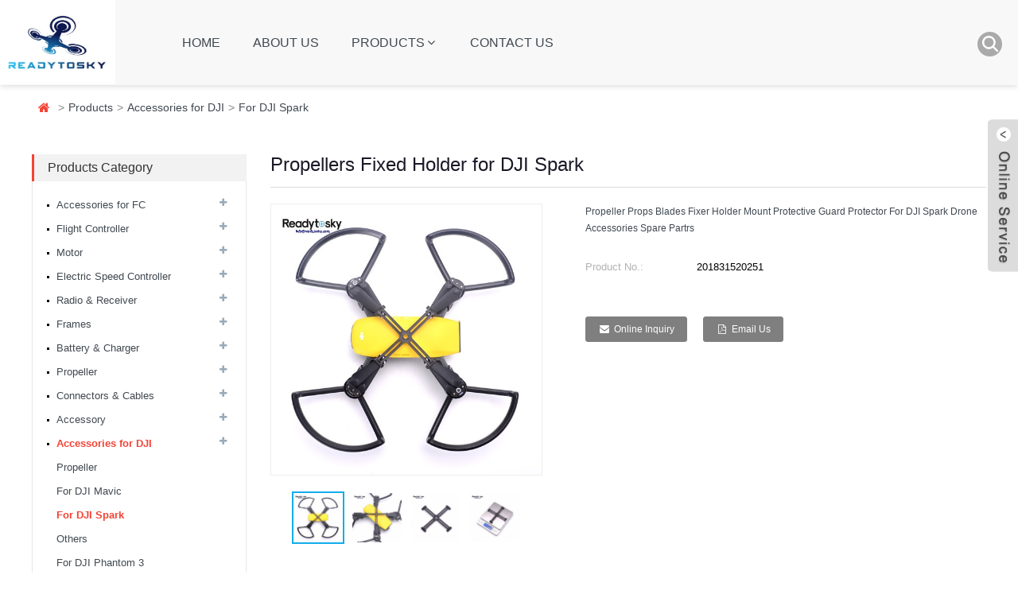

--- FILE ---
content_type: text/html
request_url: https://readytosky.com/e_productshow/?1046-Propellers-Fixed-Holder-for-DJI-Spark-1046.html
body_size: 9740
content:
<!doctype html>
<html>
<head>
<meta http-equiv="Content-Type" content="text/html; charset=utf-8" />

<title>Propellers Fixed Holder for DJI Spark</title>
<meta name="keywords" content="Propeller Props Blades Fixer Holder Mount Protective Guard Protector For DJI Spark Drone Accessories Spare Partrs" />
<meta name="description" content="Propeller Props Blades Fixer Holder Mount Protective Guard Protector For DJI Spark Drone Accessories Spare Partrs" />
<meta name="author" content="Web Design:zwebs.cn" />
<meta http-equiv="X-UA-Compatible" content="IE=edge,chrome=1">
<meta name="renderer" content="webkit|ie-comp|ie-stand">
<meta name="viewport" content="width=device-width,initial-scale=1,minimum-scale=1,maximum-scale=1,user-scalable=no">
<link rel="apple-touch-icon-precomposed" href="">
<meta name="format-detection" content="telephone=no">
<meta name="apple-mobile-web-app-capable" content="yes">
<meta name="apple-mobile-web-app-status-bar-style" content="black">
<link href="/temp/zm35style/css/main.css" rel="stylesheet">
<link href="/temp/zm35style/css/style.css" rel="stylesheet">
<link type="text/css" rel="stylesheet" href="/images/custom_service_on.css">
<link type="text/css" rel="stylesheet" href="/images/custom_service_off.css">
<link type="text/css" rel="stylesheet" href="/temp/zm35style/css/bottom_service.css" />

<script src="/temp/zm35style/js/jquery.min.js"></script>
<script src="/temp/zm35style/js/validform.min.js"></script>
<script src='/temp/zm35style/js/jquery.themepunch.tools.min.js'></script>
<script src="/temp/zm35style/js/common.js"></script>
<script src="/temp/zm35style/js/wow.js"></script>
<script src="/temp/zm35style/js/bottom_service.js"></script>
<script src="/temp/zm35style/js/owl.carousel.js"></script>
<script src="/temp/zm35style/js/jquery.flexslider-min.js"></script>
<script src="/temp/zm35style/js/jquery.fancybox-1.3.4.js"></script>
<script src="/temp/zm35style/js/cloud-zoom.1.0.3.js"></script>
<script src="/temp/zm35style/js/jquery.cookie.js"></script>

<link href="/temp/zm35style/css/glass.css" rel="stylesheet">
<link href="/temp/zm35style/css/glassmobile.css" rel="stylesheet" media="screen and (max-width:768px)">
<script src="/temp/zm35style/js/view.js"></script> 
<script src="/temp/zm35style/js/lightbox.min.js"></script>	
<link href="/temp/zm35style/css/language.css" rel="stylesheet">
<script src="/temp/zm35style/js/language.js"></script>

<link href="/style_xys.css" rel="stylesheet">
<!--[if lt IE 9]>
<script src="temp/js/html5.js"></script>
<![endif]-->
</head>

<body>
<section class="photos-gallery"><b class="close-gallery"></b></section>
        <div class="gallery-body-mask"></div>

<section class="container">
    

    <!-- head-wrapper start --> 
<style type="text/css">
.logo a{font-size:24px ; font-family:#none;font-weight:#none; color:#;}
.logo a:hover{font-size:24px ; font-family:#none;font-weight:#none; color:#;}
.topbartou{ line-height:24px;}
@media screen and (max-width:1024px){
.webname{display:none;}
.topbartou{display:none;}
}
</style>

 <!-- head-wrapper start -->
	<header class="head-wrapper">
    	<nav class="topbar">
        	<section class="layout">
                   <!--联系方式-->
        <div class="gm-sep head-contact">
                   
<div class="head-email"><span><a href="mailto:info@readytosky.com" style="cursor:pointer;">info@readytosky.com</a></span></div>


        </div>
        <!--联系方式完--> 


                <section class="head-search">
                    <div class="head-search-form">
                        <form  action="/search_en.asp" method="post" name="search" id="search">
							<input class="search-ipt" type="text" name="key" id="key"  onfocus='this.value=""' onkeyup="this.value=this.value.replace(/'/g,'')" value="Product Search">
							<input class="search-btn" type="submit" value=""/>
                        </form>
                    </div>
                    <span class="search-toggle"></span>
                </section>
				
                <!--语言-->
		 
        <!--语言完--> 
				
            </section>
        </nav>
        <nav class="nav-bar">
          <section class="nav-wrap">
          	<div class="logo"><a href="http://www.readytosky.com"><img src="/pic/logo/logo.jpg" alt="ShenZhen ReadytoSky Techonology Co.,Ltd" border="0" /></a></div>
              <!--nav start-->
			  			
            <ul class="nav">
								 
                                    <li  ><A title="Home" href="/index_en.html">Home</a>  
									
									
 </li>
									
                                    <li  ><A title="About Us" href="/e_aboutus/">About Us</a>  
									
									
 </li>
									
                                    <li class=nav-current ><A title="Products" href="/e_products/">Products</a>  
									
									
									<ul >
									
<li>
<a href="/e_products/Accessories-for-FC-28.html" title="Accessories for FC">Accessories for FC</a>



 
			<ul>
			


                                    <li ><a href="/e_products/Power-Distribution-Board-28-156.html" title="Power Distribution Board" >Power Distribution Board</a>  </li>
                                

			


                                    <li ><a href="/e_products/Flight-Controller-accessories-28-155.html" title="Flight Controller accessories" >Flight Controller accessories</a>  </li>
                                

			


                                    <li ><a href="/e_products/GPS-28-154.html" title="GPS" >GPS</a>  </li>
                                

			


                                    <li ><a href="/e_products/Telemetry-28-153.html" title="Telemetry" >Telemetry</a>  </li>
                                

			
			</ul>
			
</li>
									
			
<li>
<a href="/e_products/Flight-Controller-7.html" title="Flight Controller">Flight Controller</a>



 
			<ul>
			


                                    <li ><a href="/e_products/Pixhawk-Series-7-42.html" title="Pixhawk Series" >Pixhawk Series</a>  </li>
                                

			


                                    <li ><a href="/e_products/APM-Series-7-38.html" title="APM Series" >APM Series</a>  </li>
                                

			


                                    <li ><a href="/e_products/F3-Series-7-69.html" title="F3 Series" >F3 Series</a>  </li>
                                

			


                                    <li ><a href="/e_products/F4-Series-7-71.html" title="F4 Series" >F4 Series</a>  </li>
                                

			


                                    <li ><a href="/e_products/Omnibus-Series-7-70.html" title="Omnibus Series" >Omnibus Series</a>  </li>
                                

			


                                    <li ><a href="/e_products/DJI-series-7-40.html" title="DJI series" >DJI series</a>  </li>
                                

			


                                    <li ><a href="/e_products/NAZE32-7-72.html" title="NAZE32" >NAZE32</a>  </li>
                                

			


                                    <li ><a href="/e_products/Flytower-Series-7-85.html" title="Flytower Series" >Flytower Series</a>  </li>
                                

			


                                    <li ><a href="/e_products/Matek-System-7-141.html" title="Matek System" >Matek System</a>  </li>
                                

			


                                    <li ><a href="/e_products/Fixed-Wing-Flight-Controller-7-134.html" title="Fixed-Wing Flight Controller" >Fixed-Wing Flight Controller</a>  </li>
                                

			


                                    <li ><a href="/e_products/Others-7-44.html" title="Others" >Others</a>  </li>
                                

			
			</ul>
			
</li>
									
			
<li>
<a href="/e_products/Motor-1.html" title="Motor">Motor</a>



 
			<ul>
			


                                    <li ><a href="/e_products/For-RC-cars-1-150.html" title="For RC cars" >For RC cars</a>  </li>
                                

			


                                    <li ><a href="/e_products/Servo-1-157.html" title="Servo" >Servo</a>  </li>
                                

			


                                    <li ><a href="/e_products/Brushless-Motor-1-104.html" title="Brushless Motor" >Brushless Motor</a>  </li>
                                

			


                                    <li ><a href="/e_products/Brushed-Motor-1-103.html" title="Brushed Motor" >Brushed Motor</a>  </li>
                                

			


                                    <li ><a href="/e_products/Brushless-Gimbal--Motor-1-115.html" title="Brushless Gimbal Motor" >Brushless Gimbal Motor</a>  </li>
                                

			
			</ul>
			
</li>
									
			
<li>
<a href="/e_products/Electric-Speed-Controller-2.html" title="Electric Speed Controller">Electric Speed Controller</a>



 
			<ul>
			


                                    <li ><a href="/e_products/EXUAV-Series-2-152.html" title="EXUAV Series" >EXUAV Series</a>  </li>
                                

			


                                    <li ><a href="/e_products/RS-2-89.html" title="Readytosky Series" >Readytosky Series</a>  </li>
                                

			


                                    <li ><a href="/e_products/EMAX-2-86.html" title="Emax Series" >Emax Series</a>  </li>
                                

			


                                    <li ><a href="/e_products/Little-Bee-Series-2-87.html" title="Little Bee Series" >Little Bee Series</a>  </li>
                                

			


                                    <li ><a href="/e_products/O-2-90.html" title="Others" >Others</a>  </li>
                                

			
			</ul>
			
</li>
									
			
<li>
<a href="/e_products/Radio--Receiver-24.html" title="Radio & Receiver">Radio & Receiver</a>



 
			<ul>
			


                                    <li ><a href="/e_products/Car-Radio--Receiver-24-151.html" title="Car Radio & Receiver" >Car Radio & Receiver</a>  </li>
                                

			


                                    <li ><a href="/e_products/Transmitter-24-129.html" title="Transmitter" >Transmitter</a>  </li>
                                

			


                                    <li ><a href="/e_products/Receiver-24-130.html" title="Receiver" >Receiver</a>  </li>
                                

			


                                    <li ><a href="/e_products/Others-24-131.html" title="Others" >Others</a>  </li>
                                

			
			</ul>
			
</li>
									
			
<li>
<a href="/e_products/Frames-18.html" title="Frames">Frames</a>



 
			<ul>
			


                                    <li ><a href="/e_products/Brushed-Frame--18-111.html" title="Brushed Frame" >Brushed Frame</a>  </li>
                                

			


                                    <li ><a href="/e_products/Micro-Quadcopter-Frame-18-105.html" title="Micro Quadcopter Frame" >Micro Quadcopter Frame</a>  </li>
                                

			


                                    <li ><a href="/e_products/180-290mm-Quadcopter-Frame-18-106.html" title="180-290mm Quadcopter Frame" >180-290mm Quadcopter Frame</a>  </li>
                                

			


                                    <li ><a href="/e_products/330mm-and-bigger-Quadcopter-Frame-18-107.html" title="330mm and bigger Quadcopter Frame" >330mm and bigger Quadcopter Frame</a>  </li>
                                

			


                                    <li ><a href="/e_products/FPV-Airplane-Wing-18-109.html" title="FPV Airplane Wing" >FPV Airplane Wing</a>  </li>
                                

			


                                    <li ><a href="/e_products/-Replacement-Arm-18-117.html" title="Replacement Arm" >Replacement Arm</a>  </li>
                                

			


                                    <li ><a href="/e_products/Replacment-Quadcopter-Frame-Board--18-133.html" title="Replacment Quadcopter Frame Board" >Replacment Quadcopter Frame Board</a>  </li>
                                

			


                                    <li ><a href="/e_products/-Landing-Gear--18-119.html" title="Landing Gear" >Landing Gear</a>  </li>
                                

			
			</ul>
			
</li>
									
			
<li>
<a href="/e_products/Battery-&-Charger-19.html" title="Battery & Charger">Battery & Charger</a>



 
			<ul>
			


                                    <li ><a href="/e_products/Battery-19-112.html" title="Battery" >Battery</a>  </li>
                                

			


                                    <li ><a href="/e_products/Charger-19-113.html" title="Charger" >Charger</a>  </li>
                                

			


                                    <li ><a href="/e_products/Others--19-114.html" title="Others" >Others</a>  </li>
                                

			
			</ul>
			
</li>
									
			
<li>
<a href="/e_products/P-25.html" title="Propeller">Propeller</a>



 
			<ul>
			


                                    <li ><a href="/e_products/Plastic-Propeller-25-135.html" title="Plastic Propeller" >Plastic Propeller</a>  </li>
                                

			


                                    <li ><a href="/e_products/Carbon-Fiber-Propeller-25-136.html" title="Carbon Fiber Propeller" >Carbon Fiber Propeller</a>  </li>
                                

			


                                    <li ><a href="/e_products/Props-Guard-Propeller-Protector-25-143.html" title="Props Guard / Propeller Protector" >Props Guard / Propeller Protector</a>  </li>
                                

			


                                    <li ><a href="/e_products/Prop-Adapter-25-148.html" title="Prop Adapter" >Prop Adapter</a>  </li>
                                

			


                                    <li ><a href="/e_products/Other-25-137.html" title="Other" >Other</a>  </li>
                                

			
			</ul>
			
</li>
									
			
<li>
<a href="/e_products/Connectors-&-Cables-23.html" title="Connectors & Cables">Connectors & Cables</a>



 
			<ul>
			


                                    <li ><a href="/e_products/Connector-23-127.html" title="Connector" >Connector</a>  </li>
                                

			


                                    <li ><a href="/e_products/Cable-23-128.html" title="Cable" >Cable</a>  </li>
                                

			
			</ul>
			
</li>
									
			
<li>
<a href="/e_products/Accessory-20.html" title="Accessory">Accessory</a>



 
			<ul>
			


                                    <li ><a href="/e_products/Car-Accessories-20-149.html" title="Car Accessories" >Car Accessories</a>  </li>
                                

			


                                    <li ><a href="/e_products/Flight-Controller-Accessories-20-120.html" title="Flight Controller Accessories" >Flight Controller Accessories</a>  </li>
                                

			


                                    <li ><a href="/e_products/ESC-Accessories--20-122.html" title="ESC Accessories" >ESC Accessories</a>  </li>
                                

			


                                    <li ><a href="/e_products/Motor-Accessories-20-121.html" title="Motor Accessories" >Motor Accessories</a>  </li>
                                

			


                                    <li ><a href="/e_products/FPV-Accessory-20-132.html" title="FPV Accessory" >FPV Accessory</a>  </li>
                                

			


                                    <li ><a href="/e_products/LED-Light-Board-20-125.html" title="LED Light Board" >LED Light Board</a>  </li>
                                

			


                                    <li ><a href="/e_products/RC-Tools--20-123.html" title="RC Tools" >RC Tools</a>  </li>
                                

			


                                    <li ><a href="/e_products/Others-20-124.html" title="Others" >Others</a>  </li>
                                

			
			</ul>
			
</li>
									
			
<li>
<a href="/e_products/Accessories-for-DJI-26.html" title="Accessories for DJI">Accessories for DJI</a>



 
			<ul>
			


                                    <li ><a href="/e_products/Propeller-26-138.html" title="Propeller" >Propeller</a>  </li>
                                

			


                                    <li ><a href="/e_products/For-DJI-Mavic-26-144.html" title="For DJI Mavic " >For DJI Mavic </a>  </li>
                                

			


                                    <li ><a href="/e_products/For-DJI-Spark-26-145.html" title="For DJI Spark" >For DJI Spark</a>  </li>
                                

			


                                    <li ><a href="/e_products/Others-26-140.html" title="Others" >Others</a>  </li>
                                

			


                                    <li ><a href="/e_products/For-DJI-Phantom-3-26-146.html" title="For DJI Phantom 3" >For DJI Phantom 3</a>  </li>
                                

			


                                    <li ><a href="/e_products/For-DJI-Phantom-4-26-147.html" title="For DJI Phantom 4" >For DJI Phantom 4</a>  </li>
                                

			
			</ul>
			
</li>
									
				
									
									</ul>
									
 </li>
									
                                    <li  ><A title="Contact Us" href="/e_contact/">Contact Us</a>  
									
									
 </li>
									
	
                                 </ul>
    		
<!--nav end-->	 
          </section>
       </nav>
    </header>
    <!--// head-wrapper end -->
    <!--// head-wrapper end -->

	<!-- banner start -->
 
 <!--// banner end -->
 
    <!-- page-layout start -->
    <section class="page-layout">
      <nav class="path-bar">
        <ul class="path-nav">
		<li> <a itemprop="breadcrumb" href="/index_en.html">Home</a></li><li><a href="/e_products/">Products</a></li><li><a href="/e_products/Accessories-for-DJI-26.html">Accessories for DJI</a></li><li><a href="/e_products/For-DJI-Spark-26-145.html">For DJI Spark</a></li>
        
        </ul>
      </nav>
    <section class="layout">

        <!--  aside start -->
         <aside class="aside">
        <section class="aside-wrap">
		<!--fenlei start-->
            <section class="side-widget side-product-list">
             <div class="side-tit-bar">
                <h4 class="side-tit">
Products Category
				</h4>
             </div>
             <div class="side-cate side-hide">
                <ul class="side-cate-menu">
				<!--fenlei neirong start-->
				
                   <!--product fenlei1 start-->
			
<li><a href="/e_products/Accessories-for-FC-28.html" title="Accessories for FC">Accessories for FC</a>

			 <ul class="sub-menu" style="display: none;">
			
<li><a href="/e_products/Power-Distribution-Board-28-156.html" title="Power Distribution Board" >Power Distribution Board</a></li>
			
<li><a href="/e_products/Flight-Controller-accessories-28-155.html" title="Flight Controller accessories" >Flight Controller accessories</a></li>
			
<li><a href="/e_products/GPS-28-154.html" title="GPS" >GPS</a></li>
			
<li><a href="/e_products/Telemetry-28-153.html" title="Telemetry" >Telemetry</a></li>
			
			</ul>
						
	</li>
			
<li><a href="/e_products/Flight-Controller-7.html" title="Flight Controller">Flight Controller</a>

			 <ul class="sub-menu" style="display: none;">
			
<li><a href="/e_products/Pixhawk-Series-7-42.html" title="Pixhawk Series" >Pixhawk Series</a></li>
			
<li><a href="/e_products/APM-Series-7-38.html" title="APM Series" >APM Series</a></li>
			
<li><a href="/e_products/F3-Series-7-69.html" title="F3 Series" >F3 Series</a></li>
			
<li><a href="/e_products/F4-Series-7-71.html" title="F4 Series" >F4 Series</a></li>
			
<li><a href="/e_products/Omnibus-Series-7-70.html" title="Omnibus Series" >Omnibus Series</a></li>
			
<li><a href="/e_products/DJI-series-7-40.html" title="DJI series" >DJI series</a></li>
			
<li><a href="/e_products/NAZE32-7-72.html" title="NAZE32" >NAZE32</a></li>
			
<li><a href="/e_products/Flytower-Series-7-85.html" title="Flytower Series" >Flytower Series</a></li>
			
<li><a href="/e_products/Matek-System-7-141.html" title="Matek System" >Matek System</a></li>
			
<li><a href="/e_products/Fixed-Wing-Flight-Controller-7-134.html" title="Fixed-Wing Flight Controller" >Fixed-Wing Flight Controller</a></li>
			
<li><a href="/e_products/Others-7-44.html" title="Others" >Others</a></li>
			
			</ul>
						
	</li>
			
<li><a href="/e_products/Motor-1.html" title="Motor">Motor</a>

			 <ul class="sub-menu" style="display: none;">
			
<li><a href="/e_products/For-RC-cars-1-150.html" title="For RC cars" >For RC cars</a></li>
			
<li><a href="/e_products/Servo-1-157.html" title="Servo" >Servo</a></li>
			
<li><a href="/e_products/Brushless-Motor-1-104.html" title="Brushless Motor" >Brushless Motor</a></li>
			
<li><a href="/e_products/Brushed-Motor-1-103.html" title="Brushed Motor" >Brushed Motor</a></li>
			
<li><a href="/e_products/Brushless-Gimbal--Motor-1-115.html" title="Brushless Gimbal Motor" >Brushless Gimbal Motor</a></li>
			
			</ul>
						
	</li>
			
<li><a href="/e_products/Electric-Speed-Controller-2.html" title="Electric Speed Controller">Electric Speed Controller</a>

			 <ul class="sub-menu" style="display: none;">
			
<li><a href="/e_products/EXUAV-Series-2-152.html" title="EXUAV Series" >EXUAV Series</a></li>
			
<li><a href="/e_products/RS-2-89.html" title="Readytosky Series" >Readytosky Series</a></li>
			
<li><a href="/e_products/EMAX-2-86.html" title="Emax Series" >Emax Series</a></li>
			
<li><a href="/e_products/Little-Bee-Series-2-87.html" title="Little Bee Series" >Little Bee Series</a></li>
			
<li><a href="/e_products/O-2-90.html" title="Others" >Others</a></li>
			
			</ul>
						
	</li>
			
<li><a href="/e_products/Radio--Receiver-24.html" title="Radio & Receiver">Radio & Receiver</a>

			 <ul class="sub-menu" style="display: none;">
			
<li><a href="/e_products/Car-Radio--Receiver-24-151.html" title="Car Radio & Receiver" >Car Radio & Receiver</a></li>
			
<li><a href="/e_products/Transmitter-24-129.html" title="Transmitter" >Transmitter</a></li>
			
<li><a href="/e_products/Receiver-24-130.html" title="Receiver" >Receiver</a></li>
			
<li><a href="/e_products/Others-24-131.html" title="Others" >Others</a></li>
			
			</ul>
						
	</li>
			
<li><a href="/e_products/Frames-18.html" title="Frames">Frames</a>

			 <ul class="sub-menu" style="display: none;">
			
<li><a href="/e_products/Brushed-Frame--18-111.html" title="Brushed Frame" >Brushed Frame</a></li>
			
<li><a href="/e_products/Micro-Quadcopter-Frame-18-105.html" title="Micro Quadcopter Frame" >Micro Quadcopter Frame</a></li>
			
<li><a href="/e_products/180-290mm-Quadcopter-Frame-18-106.html" title="180-290mm Quadcopter Frame" >180-290mm Quadcopter Frame</a></li>
			
<li><a href="/e_products/330mm-and-bigger-Quadcopter-Frame-18-107.html" title="330mm and bigger Quadcopter Frame" >330mm and bigger Quadcopter Frame</a></li>
			
<li><a href="/e_products/FPV-Airplane-Wing-18-109.html" title="FPV Airplane Wing" >FPV Airplane Wing</a></li>
			
<li><a href="/e_products/-Replacement-Arm-18-117.html" title="Replacement Arm" >Replacement Arm</a></li>
			
<li><a href="/e_products/Replacment-Quadcopter-Frame-Board--18-133.html" title="Replacment Quadcopter Frame Board" >Replacment Quadcopter Frame Board</a></li>
			
<li><a href="/e_products/-Landing-Gear--18-119.html" title="Landing Gear" >Landing Gear</a></li>
			
			</ul>
						
	</li>
			
<li><a href="/e_products/Battery-&-Charger-19.html" title="Battery & Charger">Battery & Charger</a>

			 <ul class="sub-menu" style="display: none;">
			
<li><a href="/e_products/Battery-19-112.html" title="Battery" >Battery</a></li>
			
<li><a href="/e_products/Charger-19-113.html" title="Charger" >Charger</a></li>
			
<li><a href="/e_products/Others--19-114.html" title="Others" >Others</a></li>
			
			</ul>
						
	</li>
			
<li><a href="/e_products/P-25.html" title="Propeller">Propeller</a>

			 <ul class="sub-menu" style="display: none;">
			
<li><a href="/e_products/Plastic-Propeller-25-135.html" title="Plastic Propeller" >Plastic Propeller</a></li>
			
<li><a href="/e_products/Carbon-Fiber-Propeller-25-136.html" title="Carbon Fiber Propeller" >Carbon Fiber Propeller</a></li>
			
<li><a href="/e_products/Props-Guard-Propeller-Protector-25-143.html" title="Props Guard / Propeller Protector" >Props Guard / Propeller Protector</a></li>
			
<li><a href="/e_products/Prop-Adapter-25-148.html" title="Prop Adapter" >Prop Adapter</a></li>
			
<li><a href="/e_products/Other-25-137.html" title="Other" >Other</a></li>
			
			</ul>
						
	</li>
			
<li><a href="/e_products/Connectors-&-Cables-23.html" title="Connectors & Cables">Connectors & Cables</a>

			 <ul class="sub-menu" style="display: none;">
			
<li><a href="/e_products/Connector-23-127.html" title="Connector" >Connector</a></li>
			
<li><a href="/e_products/Cable-23-128.html" title="Cable" >Cable</a></li>
			
			</ul>
						
	</li>
			
<li><a href="/e_products/Accessory-20.html" title="Accessory">Accessory</a>

			 <ul class="sub-menu" style="display: none;">
			
<li><a href="/e_products/Car-Accessories-20-149.html" title="Car Accessories" >Car Accessories</a></li>
			
<li><a href="/e_products/Flight-Controller-Accessories-20-120.html" title="Flight Controller Accessories" >Flight Controller Accessories</a></li>
			
<li><a href="/e_products/ESC-Accessories--20-122.html" title="ESC Accessories" >ESC Accessories</a></li>
			
<li><a href="/e_products/Motor-Accessories-20-121.html" title="Motor Accessories" >Motor Accessories</a></li>
			
<li><a href="/e_products/FPV-Accessory-20-132.html" title="FPV Accessory" >FPV Accessory</a></li>
			
<li><a href="/e_products/LED-Light-Board-20-125.html" title="LED Light Board" >LED Light Board</a></li>
			
<li><a href="/e_products/RC-Tools--20-123.html" title="RC Tools" >RC Tools</a></li>
			
<li><a href="/e_products/Others-20-124.html" title="Others" >Others</a></li>
			
			</ul>
						
	</li>
			
<li><a href="/e_products/Accessories-for-DJI-26.html" title="Accessories for DJI"><span class="cpfldlcolor">Accessories for DJI</span></a>

			<ul class="sub-menu">
			  
<li><a href="/e_products/Propeller-26-138.html" title="Propeller" >Propeller</a></li>
			
<li><a href="/e_products/For-DJI-Mavic-26-144.html" title="For DJI Mavic " >For DJI Mavic </a></li>
			
<li><a href="/e_products/For-DJI-Spark-26-145.html" title="For DJI Spark" ><span class="cpflxlcolor">For DJI Spark</span></a></li>
			
<li><a href="/e_products/Others-26-140.html" title="Others" >Others</a></li>
			
<li><a href="/e_products/For-DJI-Phantom-3-26-146.html" title="For DJI Phantom 3" >For DJI Phantom 3</a></li>
			
<li><a href="/e_products/For-DJI-Phantom-4-26-147.html" title="For DJI Phantom 4" >For DJI Phantom 4</a></li>
			
			</ul>
						
	</li>
			
<!--product fenlei1 end-->

                <!--fenlei neirong end-->
                </ul>
             </div>
            </section>
		<!--fenlei end-->

<!--side-widget start-->
		  
		   <section class="side-widget">
             <div class="side-tit-bar">
                <h4 class="side-tit">Feature Products</h4>
             </div>
             <section class="products-scroll-list-wrap side-hide">
             	<a href="javascript:" class="products-scroll-btn-prev"><b></b></a>
                 <div class="products-scroll-list">
                    <ul>
					
					
                       <li>
                         <a href="/e_productshow/?1310-8S-F7-Flight-Controller3-8S-100A-AM32-ESC-stack-1312.html">
						 <img src="../pic/small/1312_0.jpg"  alt="Readytosky 8S F7 flight control&3-8S 100A BLS ESC stack F722 100A" border="0" />
						 </a>
                          <div class="pd-info">
                               <div class="pd-name">
							    <a href="/e_productshow/?1310-8S-F7-Flight-Controller3-8S-100A-AM32-ESC-stack-1312.html">8S F7 Flight Controller+3-8S 100A BLS/AM32  ESC stack...
								</a></div>
                          </div>
			     </li>
		 
                       <li>
                         <a href="/e_productshow/?1309-MARK4-V3-Pro-15inch-680mm-T8-Carbon-Fiber-Drone-Rack-Frame-Kit-With-8mm-Arm-For-FPV-Freestyle-Quadcopter-Traverser-1309.html">
						 <img src="../pic/small/1309_0.jpg"  alt="MARK4 V3 Pro 15inch 680mm T8 Carbon Fiber Drone Rack Frame Kit With 8mm Arm For FPV Freestyle Quadcopter Traverser" border="0" />
						 </a>
                          <div class="pd-info">
                               <div class="pd-name">
							    <a href="/e_productshow/?1309-MARK4-V3-Pro-15inch-680mm-T8-Carbon-Fiber-Drone-Rack-Frame-Kit-With-8mm-Arm-For-FPV-Freestyle-Quadcopter-Traverser-1309.html">MARK4 V3 Pro 15inch 680mm T8 Carbon Fiber Drone Rack Frame Kit With 8mm Arm For FPV Freestyle Quadco...
								</a></div>
                          </div>
			     </li>
		 
                       <li>
                         <a href="/e_productshow/?1308-Readytosky-3115-900Kv-1308.html">
						 <img src="../pic/small/1308_0.jpg"  alt="Readytosky 3115 900Kv" border="0" />
						 </a>
                          <div class="pd-info">
                               <div class="pd-name">
							    <a href="/e_productshow/?1308-Readytosky-3115-900Kv-1308.html">Readytosky 3115 900Kv...
								</a></div>
                          </div>
			     </li>
		 
                       <li>
                         <a href="/e_productshow/?1301-SpeedyBee-F405-V4-BLS-60A-30x30-FCESC-Stack-1301.html">
						 <img src="../pic/small/1301_0.jpg"  alt="SpeedyBee F405 V4 BLS 60A 30x30 FC&ESC Stack" border="0" />
						 </a>
                          <div class="pd-info">
                               <div class="pd-name">
							    <a href="/e_productshow/?1301-SpeedyBee-F405-V4-BLS-60A-30x30-FCESC-Stack-1301.html">SpeedyBee F405 V4 BLS 60A 30x30 FCESC Stack...
								</a></div>
                          </div>
			     </li>
		 
                       <li>
                         <a href="/e_productshow/?1300-SpeedyBee-F405-V3-BLS-60A-30x30-FCESC-Stack-1300.html">
						 <img src="../pic/small/1300_0.jpg"  alt="SpeedyBee F405 V3 BLS 60A 30x30 FC&ESC Stack" border="0" />
						 </a>
                          <div class="pd-info">
                               <div class="pd-name">
							    <a href="/e_productshow/?1300-SpeedyBee-F405-V3-BLS-60A-30x30-FCESC-Stack-1300.html">SpeedyBee F405 V3 BLS 60A 30x30 FC&ESC Stack Flight controller , flight stack...
								</a></div>
                          </div>
			     </li>
		 
                       <li>
                         <a href="/e_productshow/?1299-iFlight-Chimera-CX10-10-Frame-Kit-1299.html">
						 <img src="../pic/small/1299_0.jpg"  alt="iFlight Chimera CX10 10" Frame Kit" border="0" />
						 </a>
                          <div class="pd-info">
                               <div class="pd-name">
							    <a href="/e_productshow/?1299-iFlight-Chimera-CX10-10-Frame-Kit-1299.html">iFlight Chimera CX10 10" Frame Kit
quadcopter fpv frame drone iFlight...
								</a></div>
                          </div>
			     </li>
		 
                       <li>
                         <a href="/e_productshow/?1298-VTX-25W-49G-58G-64CH-2500mW-Pit25400800mW15W25W-Adjustable-Transmitter-305x305mm-for-Long-Range-RC-Drone-Models-1298.html">
						 <img src="../pic/small/1298_0.jpg"  alt="VTX 2.5W 4.9G-5.8G 64CH 2500mW Pit/25/400/800mW/1.5W/2.5W Adjustable Transmitter 30.5x30.5mm for Long Range RC Drone Models" border="0" />
						 </a>
                          <div class="pd-info">
                               <div class="pd-name">
							    <a href="/e_productshow/?1298-VTX-25W-49G-58G-64CH-2500mW-Pit25400800mW15W25W-Adjustable-Transmitter-305x305mm-for-Long-Range-RC-Drone-Models-1298.html">VTX 2.5W 4.9G-5.8G 64CH 2500mW Pit/25/400/800mW/1.5W/2.5W Adjustable Transmitter 30.5x30.5mm for Lon...
								</a></div>
                          </div>
			     </li>
		 
                       <li>
                         <a href="/e_productshow/?1296-HQProp-7X35X3-Light-Grey-2CW2CCW-Propeller-2pairsbag-1296.html">
						 <img src="../pic/small/1296_0.jpg"  alt="HQProp 7X3.5X3 Light Grey (2CW+2CCW) Propeller 2pairs/bag" border="0" />
						 </a>
                          <div class="pd-info">
                               <div class="pd-name">
							    <a href="/e_productshow/?1296-HQProp-7X35X3-Light-Grey-2CW2CCW-Propeller-2pairsbag-1296.html">HQProp 7X3.5X3 Light Grey (2CW+2CCW) Propeller 2pairs/bag...
								</a></div>
                          </div>
			     </li>
		 
                       <li>
                         <a href="/e_productshow/?1295-FOXEER-Pagoda-PRO-150mm-58GHz-Antenna-1295.html">
						 <img src="../pic/small/1295_0.jpg"  alt="FOXEER Pagoda PRO 150mm 5.8GHz Antenna" border="0" />
						 </a>
                          <div class="pd-info">
                               <div class="pd-name">
							    <a href="/e_productshow/?1295-FOXEER-Pagoda-PRO-150mm-58GHz-Antenna-1295.html">FOXEER Pagoda PRO 150mm 58GHz Antenna...
								</a></div>
                          </div>
			     </li>
		 
                       <li>
                         <a href="/e_productshow/?1292-Emax-ECO-II-Series-2807-3-6S-1300KV-1700KV-1500KV-Motor-1292.html">
						 <img src="../pic/small/1292_0.jpg"  alt="Emax ECO II Series 2807 3-6S 1300KV 1700KV 1500KV Motor" border="0" />
						 </a>
                          <div class="pd-info">
                               <div class="pd-name">
							    <a href="/e_productshow/?1292-Emax-ECO-II-Series-2807-3-6S-1300KV-1700KV-1500KV-Motor-1292.html">Emax ECO II Series 2807 3-6S 1300KV 1700KV 1500KV Motor...
								</a></div>
                          </div>
			     </li>
		 
                       <li>
                         <a href="/e_productshow/?1291-Brotherhobby-2810--900KV-1180KV-1350KV-1500KV-motor-1291.html">
						 <img src="../pic/small/1291_0.jpg"  alt="Brotherhobby 2810  900KV 1180KV 1350KV 1500KV motor" border="0" />
						 </a>
                          <div class="pd-info">
                               <div class="pd-name">
							    <a href="/e_productshow/?1291-Brotherhobby-2810--900KV-1180KV-1350KV-1500KV-motor-1291.html">Brotherhobby 2810  900KV 1180KV 1350KV 1500KV motor...
								</a></div>
                          </div>
			     </li>
		 
                       <li>
                         <a href="/e_productshow/?1290-ExpressLRS-ELRS-915RX-915MHz-Micro-Mini-Receiver-5V-with-T-type-Antenna-Support-Wifi-upgrade-for-RC-FPV-Traversing-Drones-Parts-1290.html">
						 <img src="../pic/small/1290_0.jpg"  alt="ExpressLRS ELRS 915RX 915MHz Micro Mini Receiver 5V with T type Antenna Support Wifi upgrade for RC FPV Traversing Drones Parts" border="0" />
						 </a>
                          <div class="pd-info">
                               <div class="pd-name">
							    <a href="/e_productshow/?1290-ExpressLRS-ELRS-915RX-915MHz-Micro-Mini-Receiver-5V-with-T-type-Antenna-Support-Wifi-upgrade-for-RC-FPV-Traversing-Drones-Parts-1290.html">ExpressLRS ELRS 915RX 915MHz Micro Mini Receiver 5V with T type Antenna Support Wifi upgrade for RC ...
								</a></div>
                          </div>
			     </li>
		 
                       <li>
                         <a href="/e_productshow/?1289-BAYCK-ELRS-915MHz--24GHz-NANO-ExpressLRS-Receiver-with-T-type-Antenna-Support-Wifi-upgrade-for-RC-FPV-Traversing-Drones-Parts-1289.html">
						 <img src="../pic/small/1289_0.jpg"  alt="BAYCK ELRS 915MHz / 2.4GHz NANO ExpressLRS Receiver with T type Antenna Support Wifi upgrade for RC FPV Traversing Drones Parts" border="0" />
						 </a>
                          <div class="pd-info">
                               <div class="pd-name">
							    <a href="/e_productshow/?1289-BAYCK-ELRS-915MHz--24GHz-NANO-ExpressLRS-Receiver-with-T-type-Antenna-Support-Wifi-upgrade-for-RC-FPV-Traversing-Drones-Parts-1289.html">BAYCK ELRS 915MHz / 2.4GHz NANO ExpressLRS Receiver with T type Antenna Support Wifi upgrade for RC ...
								</a></div>
                          </div>
			     </li>
		 
                       <li>
                         <a href="/e_productshow/?1287-Matek-M10Q-5883-GPS--COMPASS-MODULE-1287.html">
						 <img src="../pic/small/1287_0.jpg"  alt="Matek M10Q-5883 GPS & COMPASS MODULE" border="0" />
						 </a>
                          <div class="pd-info">
                               <div class="pd-name">
							    <a href="/e_productshow/?1287-Matek-M10Q-5883-GPS--COMPASS-MODULE-1287.html">Matek M10Q-5883 GPS & COMPASS MODULE...
								</a></div>
                          </div>
			     </li>
		 
                       <li>
                         <a href="/e_productshow/?1286-Matek-F405-WTE-FLIGHT-CONTROLLER-1286.html">
						 <img src="../pic/small/1286_0.jpg"  alt="Matek F405-WTE FLIGHT CONTROLLER" border="0" />
						 </a>
                          <div class="pd-info">
                               <div class="pd-name">
							    <a href="/e_productshow/?1286-Matek-F405-WTE-FLIGHT-CONTROLLER-1286.html">Matek F405-WTE FLIGHT CONTROLLER 

MCU: STM32F405RGT6, 168MHz , 1MB Flash
IMU: ICM42688-P
Baro: ...
								</a></div>
                          </div>
			     </li>
		 
					         
                  
                    </ul>
                  </div>
                 <a href="javascript:" class="products-scroll-btn-next"><b></b></a> 
             </section> 
          </section> 
		  
<!--side-widget end-->

<!--news start-->

<!--news end-->

<!--contact start-->

<!--side-widget start-->		  
		   <section class="side-widget">
             <div class="side-tit-bar">
                <h4 class="side-tit">Contact Us</h4>
             </div>
              <div class="side-cate side-hide">
                    <ul>
					<div class="left_contactny">
					<div id="left_contactny_tu">

<a href="#"><img src="/pic/other/tugg3image.jpg" width="230"  height="80" border="0"/></a>

</div>

Name: Eason<br />Mobile: +86 18627032538<br />E-mail: <a href="mailto:info@readytosky.com" target="_blank">info@readytosky.com</a><br />
Add: Shenzhen GD,CN Shenzhen, GD 518109 CN<br />

<!--xiao tu biao start-->
<div style="line-height:50px;">

 <a href="mailto:info@readytosky.com" target="_blank"><img border="0" src="/images/email.gif" alt="info@readytosky.com" title="E-mail:info@readytosky.com"  style="margin-left:3px;"></a>

</div>
<!--xiao tu biao end-->
					
					</div>
                    </ul>
                  </div>
          </section> 
<!--side-widget end-->

<!--contact end-->

<!--link start-->

<!--link end-->

        </section>
        </aside>
        <!--// aisde end -->


 <!-- main begin -->
                
<section class="main">
    
        
        <section class="detail-wrap">

                     <!-- product info -->
          <section class="product-intro">
              	 <h1 class="product-title">Propellers Fixed Holder for DJI Spark</h1>
                 <div class="product-view">
                    <div class="product-img jqzoom">
					
<img id="bigImg" style="cursor:pointer" src="../pic/big/1046_0.jpg" jqimg="../pic/big/1046_0.jpg" alt="Propellers Fixed Holder for DJI Spark" />
                    </div>
					
					
                     <!-- small img -->
                     <div class="small-img-wrap am-small-img-wrap">
                        <a href="javascript:" class="small-btn-prev"><b></b></a>
                        <div class="small-img-scroll am-small-img-scroll">
                <ul>
				
                <li><a class="small-img-item" href="javascript:" target="_self"><img src="../pic/small/1046_0.jpg" src_big="../pic/big/1046_0.jpg" src_mid="../pic/big/1046_0.jpg"  alt="Propellers Fixed Holder for DJI Spark"></a></li>
				 
                <li><a class="small-img-item" href="javascript:" target="_self"><img src="../pic/small/1046_1.jpg" src_big="../pic/big/1046_1.jpg" src_mid="../pic/big/1046_1.jpg"  alt="Propellers Fixed Holder for DJI Spark"></a></li>
				 
                <li><a class="small-img-item" href="javascript:" target="_self"><img src="../pic/small/1046_2.jpg" src_big="../pic/big/1046_2.jpg" src_mid="../pic/big/1046_2.jpg"  alt="Propellers Fixed Holder for DJI Spark"></a></li>
				 
                <li><a class="small-img-item" href="javascript:" target="_self"><img src="../pic/small/1046_3.jpg" src_big="../pic/big/1046_3.jpg" src_mid="../pic/big/1046_3.jpg"  alt="Propellers Fixed Holder for DJI Spark"></a></li>
				 
				 
                </ul> 
                        </div>
                        <a href="javascript:" class="small-btn-next"><b></b></a>
                     </div>
                     <!--// small img end -->             
                   
              </div>
            </div>
            <script>

                            nico_cloud_zoom();

                        </script>

                <section class="product-summary">
                <div class="product-meta">
				
                <p>Propeller Props Blades Fixer Holder Mount Protective Guard Protector For DJI Spark Drone Accessories Spare Partrs</p>
                <br>
				
				<ul>
	
	 
	 <li><em>Product No.: </em> 201831520251</li>
	
</ul>
<br />
                
                </div>
                <div class="gm-sep product-btn-wrap">
                <a href="../e_order/?Item=1046" target="_blank" class="email">Online Inquiry</a>
				
<a href="mailto:info@readytosky.com" target="_blank" class="pdf">Email Us</a>

               
                </div>
				
	 <!-- AddThis Button BEGIN -->
	 <div style="padding-top:20px; margin-left:5px; ">
	 <!-- Go to www.addthis.com/dashboard to customize your tools -->
<script type="text/javascript" src="//s7.addthis.com/js/300/addthis_widget.js#pubid=ra-525b91b609204d89"></script>
<!-- Go to www.addthis.com/dashboard to customize your tools -->
<div class="addthis_inline_share_toolbox"></div>

</div>
<!-- AddThis Button END -->

 
                </section> 
            </section>
				


 			<!-- tab-content-wrap,tab-title-bar,tab-title ,tab-panel-wrap,tab-panel为结构不做样式用-->
			 
              <section class="tab-content-wrap product-detail">
                 <div class="gm-sep tab-title-bar detail-tabs">
                    <h2 class="tab-title title"><span>Details</span></h2>
					<div class="tab-title-hr"></div>
                 </div>
                 <section class="tab-panel-wrap">
                 <section class="tab-panel">
                 	<section class="tab-panel-content">
<div class="hangju"><span style="font-size: 16px;">&nbsp;<br />
<span style="font-family: Arial;"><span style="box-sizing: content-box; margin: 0px; padding: 0px; border: 0px; font-variant-numeric: inherit; font-variant-east-asian: inherit; font-weight: 700; font-stretch: inherit; line-height: inherit; vertical-align: baseline;"><span style="box-sizing: content-box; margin: 0px; padding: 0px; border: 0px; font-style: inherit; font-variant: inherit; font-weight: inherit; font-stretch: inherit; line-height: inherit; vertical-align: baseline;">Specifications:</span></span></span></span><span style="font-family: Arial;"><span style="font-size: 14px;"><br style="box-sizing: content-box; font-family: &quot;times new roman&quot;, times, serif; font-size: 18px;" />
<span style="box-sizing: content-box; margin: 0px; padding: 0px; border: 0px; font-variant-numeric: inherit; font-variant-east-asian: inherit; font-stretch: inherit; line-height: inherit; vertical-align: baseline;">Item Name: Propellers Fixer</span><br style="box-sizing: content-box; font-family: &quot;times new roman&quot;, times, serif; font-size: 18px;" />
<span style="box-sizing: content-box; margin: 0px; padding: 0px; border: 0px; font-variant-numeric: inherit; font-variant-east-asian: inherit; font-stretch: inherit; line-height: inherit; vertical-align: baseline;">Material: Flexible plastic</span><br style="box-sizing: content-box; font-family: &quot;times new roman&quot;, times, serif; font-size: 18px;" />
<span style="box-sizing: content-box; margin: 0px; padding: 0px; border: 0px; font-variant-numeric: inherit; font-variant-east-asian: inherit; font-stretch: inherit; line-height: inherit; vertical-align: baseline;">Color:Black</span><span style="box-sizing: content-box; margin: 0px; padding: 0px; border: 0px; font-variant-numeric: inherit; font-variant-east-asian: inherit; font-stretch: inherit; line-height: inherit; vertical-align: baseline; color: rgb(255, 0, 0);"><span style="box-sizing: content-box; margin: 0px; padding: 0px; border: 0px; font-style: inherit; font-variant: inherit; font-weight: inherit; font-stretch: inherit; line-height: inherit; vertical-align: baseline;">&nbsp;</span></span><br style="box-sizing: content-box; font-family: &quot;times new roman&quot;, times, serif; font-size: 18px;" />
<span style="box-sizing: content-box; margin: 0px; padding: 0px; border: 0px; font-variant-numeric: inherit; font-variant-east-asian: inherit; font-stretch: inherit; line-height: inherit; vertical-align: baseline;">Product Size: 7.2x7.2x0.6cm/2.83x2.83x0.23 inch</span><br style="box-sizing: content-box; font-family: &quot;times new roman&quot;, times, serif; font-size: 18px;" />
<span style="box-sizing: content-box; margin: 0px; padding: 0px; border: 0px; font-variant-numeric: inherit; font-variant-east-asian: inherit; font-stretch: inherit; line-height: inherit; vertical-align: baseline;">Package Size: 8x8x1cm/3.14x3.14x0.39 inch</span><br style="box-sizing: content-box; font-family: &quot;times new roman&quot;, times, serif; font-size: 18px;" />
<span style="box-sizing: content-box; margin: 0px; padding: 0px; border: 0px; font-variant-numeric: inherit; font-variant-east-asian: inherit; font-stretch: inherit; line-height: inherit; vertical-align: baseline;">Compatible with: For DJI Spark Drone</span><br style="box-sizing: content-box; font-family: &quot;times new roman&quot;, times, serif; font-size: 18px;" />
<br style="box-sizing: content-box; font-family: &quot;times new roman&quot;, times, serif; font-size: 18px;" />
<span style="font-size: 16px;"><span style="box-sizing: content-box; margin: 0px; padding: 0px; border: 0px; font-variant-numeric: inherit; font-variant-east-asian: inherit; font-weight: 700; font-stretch: inherit; line-height: inherit; vertical-align: baseline;"><span style="box-sizing: content-box; margin: 0px; padding: 0px; border: 0px; font-style: inherit; font-variant: inherit; font-weight: inherit; font-stretch: inherit; line-height: inherit; vertical-align: baseline;">Features:</span></span></span><br style="box-sizing: content-box; font-family: &quot;times new roman&quot;, times, serif; font-size: 18px;" />
<span style="box-sizing: content-box; margin: 0px; padding: 0px; border: 0px; font-variant-numeric: inherit; font-variant-east-asian: inherit; font-stretch: inherit; line-height: inherit; vertical-align: baseline;">- Propeller Fixer Holder for DJI Spark Drone, two color available- red and black.</span><br style="box-sizing: content-box; font-family: &quot;times new roman&quot;, times, serif; font-size: 18px;" />
<span style="box-sizing: content-box; margin: 0px; padding: 0px; border: 0px; font-variant-numeric: inherit; font-variant-east-asian: inherit; font-stretch: inherit; line-height: inherit; vertical-align: baseline;">- Designed to fix and protect the propellers,avoid damage in the transportation.</span><br style="box-sizing: content-box; font-family: &quot;times new roman&quot;, times, serif; font-size: 18px;" />
<span style="box-sizing: content-box; margin: 0px; padding: 0px; border: 0px; font-variant-numeric: inherit; font-variant-east-asian: inherit; font-stretch: inherit; line-height: inherit; vertical-align: baseline;">- Flexible plastic, integrally molded,doesn&rsquo;t scratches the body and the propellers.</span><br style="box-sizing: content-box; font-family: &quot;times new roman&quot;, times, serif; font-size: 18px;" />
<span style="box-sizing: content-box; margin: 0px; padding: 0px; border: 0px; font-variant-numeric: inherit; font-variant-east-asian: inherit; font-stretch: inherit; line-height: inherit; vertical-align: baseline;">- Easy to install and remove.</span><br style="box-sizing: content-box; font-family: &quot;times new roman&quot;, times, serif; font-size: 18px;" />
<span data-spm-anchor-id="2114.12010108.1000023.i0.4b682d24Lr0ds5" style="box-sizing: content-box; margin: 0px; padding: 0px; border: 0px; font-variant-numeric: inherit; font-variant-east-asian: inherit; font-stretch: inherit; line-height: inherit; vertical-align: baseline;">- Prevent tamper, without the need to remove the Prop can be put into the bag.</span></span></span><br style="box-sizing: content-box; font-family: &quot;times new roman&quot;, times, serif; font-size: 18px;" /> </div>

</section>

                 </section>
                 </section>
              </section>
			  
             

              <section class="article-prev-next">
                  <ul>
				  
     <li><b>Previous Product:</b><a href="/e_productshow/?1047-Height-Extender-Landing-Gear-for-DJI-Spark-1047.html" title="Height Extender Landing Gear for DJI Spark">Height Extender Landing Gear for DJI Spark</a></li>
      
      <li><b>Next Product:</b><a href="/e_productshow/?1034-Remote-Controller-Rocker-Protector-Holder-for-DJI-Spark-1034.html" title="Remote Controller Rocker Protector Holder for DJI Spark">Remote Controller Rocker Protector Holder for DJI Spark</a></li>
      
					
                  </ul>
              </section>

             <!--inquiry-form-wrap start-->
			 <script language="javascript" type="text/javascript">
     function checkadd()
     {	 
		 if (document.feedback.title.value=='')
         {alert("Please put the Inquiry product!");
         document.feedback.title.focus
         return false
         }
         if (document.feedback.name.value=='')
         {alert("Please put the name!");
         document.feedback.name.focus
         return false
         }
          if (document.feedback.email.value=='')
         {alert("Please put the email address!");
         document.feedback.email.focus
         return false
         }
         var Mail = document.feedback.email.value;
         if(Mail.indexOf('@',0) == -1 || Mail.indexOf('.',0) == -1)
         {
          alert("Please put the correct e-mail address!");
          document.feedback.email.focus();
          return false;
         }
		
     }
      </script>
                <section class="inquiry-form-wrap ct-inquiry-form">
                <h4 class="inquiry-form-title">Inquiry</h4>
				 <form action="/e_order/ok.asp" method="post" name="feedback" id="feedback" onSubmit="return checkadd();">
                   <section class="inquiry-form">
                   <div class="inquiry-form-ico"><img src="/temp/zm35style/img/custom_service/inq03.png" alt="INQUIRY NOW"></div>
                    <ul>
                      <li class="form-item">
					  <input type="hidden" class="form-control" name="title" id="title" value="[Product ID:1046]Propellers Fixed Holder for DJI Spark">
                        <input class="form-input" name="name" id="name" type="text" placeholder="* Name *">
                      </li>
                      <li class="form-item">
                        <input class="form-input" name="email" id="email"  type="text" placeholder="* E-mail *">
                      </li>
                      <li class="form-item">
                        <input class="form-input"  name="tel" id="tel"  type="text" placeholder="* Tel *">
                      </li>
                      <li class="form-item">
                        <textarea class="form-text" id="content" name="content"  placeholder="* Content *" onKeyUp="this.value=this.value.replace(/'/g,'')"></textarea>
                      </li>
					  
                      <li class="form-item">
                        <div class="captcha-image">
                            <p><span>* (All * must be filled in)</span></p>
                           
                        </div>
                       </li>
                    </ul>
                    <div class="form-btn-wrap">
                      <input  type="submit" value="Submit" style="line-height: 30px; padding: 0 15px;border-radius: 3px;border: 1px solid #F44336;color:#ffffff; background:#F44336;" >
                    </div>
                  </section>
				  </form>
                 </section>	 
    <!--inquiry-form-wrap end-->             
                 
                 <!-- RELATED PRODUCTS -->
                 <section class="goods-may-like">
                     <div class="goods-tbar"><h2 class="title">Related Products</h2></div>
                     <section class="goods-items-wrap">
                     	<section class="goods-items">
						
						
			 
			 
			  <div class="product-item">
                  <div class="item-wrap">
                    <div class="pd-img"><a href="/e_productshow/?1047-Height-Extender-Landing-Gear-for-DJI-Spark-1047.html"><img src="../pic/small/1047_0.jpg"  alt="Height Extender Landing Gear for DJI Spark" border="0" /></a></div>
                    <div class="pd-info">
                      <h3 class="pd-name"><a href="/e_productshow/?1047-Height-Extender-Landing-Gear-for-DJI-Spark-1047.html">Height Extender Landing Gear for DJI Spark</a></h3>
                    </div>
                  </div>
                </div>
			 
			 
                        	
          
			 
			 
			  <div class="product-item">
                  <div class="item-wrap">
                    <div class="pd-img"><a href="/e_productshow/?1048-Landing-Gear-For-DJI-Spark-1048.html"><img src="../pic/small/1048_0.jpg"  alt="Landing Gear For DJI Spark" border="0" /></a></div>
                    <div class="pd-info">
                      <h3 class="pd-name"><a href="/e_productshow/?1048-Landing-Gear-For-DJI-Spark-1048.html">Landing Gear For DJI Spark</a></h3>
                    </div>
                  </div>
                </div>
			 
			 
                        	
          
			 
			 
			  <div class="product-item">
                  <div class="item-wrap">
                    <div class="pd-img"><a href="/e_productshow/?1049-Gimbal-Shock-Absorber-Board-for-DJI-Phantom-3-Standard-Version-1049.html"><img src="../pic/small/1049_0.jpg"  alt="Gimbal Shock Absorber Board for DJI Phantom 3 Standard Version" border="0" /></a></div>
                    <div class="pd-info">
                      <h3 class="pd-name"><a href="/e_productshow/?1049-Gimbal-Shock-Absorber-Board-for-DJI-Phantom-3-Standard-Version-1049.html">Gimbal Shock Absorber Board for DJI Phantom 3 Standard Version</a></h3>
                    </div>
                  </div>
                </div>
			 
			 
                        	
          
			 
			 
			  <div class="product-item">
                  <div class="item-wrap">
                    <div class="pd-img"><a href="/e_productshow/?1034-Remote-Controller-Rocker-Protector-Holder-for-DJI-Spark-1034.html"><img src="../pic/small/1034_0.jpg"  alt="Remote Controller Rocker Protector Holder for DJI Spark" border="0" /></a></div>
                    <div class="pd-info">
                      <h3 class="pd-name"><a href="/e_productshow/?1034-Remote-Controller-Rocker-Protector-Holder-for-DJI-Spark-1034.html">Remote Controller Rocker Protector Holder for DJI Spark</a></h3>
                    </div>
                  </div>
                </div>
			 
			 
                        	
                       
						   
                         </section>
                     </section>
              </section>              
              
              
           </section>  
           </div>
           </section>
           <!--// main end -->


        <div class="clear"></div>
    </section>
    </section>
    <!--// page-layout end -->
    	


    <!-- footer start -->
 <footer class="foot-layer">
        <div class="layout">
            <div class="gm-sep foot-items">
			
                <section class="foot-item foot-item-news">
                    <h2 class="foot-tit">Latest News</h2>
                    <div class="foot-cont">
                        <ul class="foot-news-list">
						none!    	
                        </ul>
                    </div>
                </section>
				
				
                <section class="foot-item foot-item-news">
                    <h2 class="foot-tit">Navigation</h2>
                    <div class="foot-cont">
                        <ul class="foot-txt-list">
						
                        
<li><a href="/index_en.html" title="Home">Home</a></li>

<li><a href="/e_aboutus/" title="About Us">About Us</a></li>

<li><a href="/e_products/" title="Products">Products</a></li>

<li><a href="/e_contact/" title="Contact Us">Contact Us</a></li>

							
                        </ul>
                    </div>
                </section>
				
				
                <section class="foot-item foot-item-inquiry">
                    <h2 class="foot-tit">Subscribe To Our Newsletter</h2>
                    <div class="foot-cont">
                        <p>If you want to get our product update information in a timely manner, please fill in your e-mail message to let us contact you, we will send product information to your e-mail.</p>
                        <div class="subscribe-form">
                           <form method="post" action="/e_order/" onSubmit="return newsletter_check(this)">
                                   <input type="hidden" class="form-control" name="content" id="content" value="SUBSCRIBE TO OUR NEWSLETTER">
                   <input class="subscribe-ipt" type="email" name="email" size="20" placeholder="Please put the email address!" required="required">
				   
                                  <input class="subscribe-btn" value="Submit" type="submit">
					
					 </form>
                        </div>
                    </div>
                </section>
				
				
                <section class="foot-item foot-item-contact">
                    <h2 class="foot-tit">Contact Us</h2>
                    <div class="foot-cont">
                        
<ul class="foot-contact-list">
                        
						
                            <li class="foot-addr"><span class="item-label"></span><span class="item-txt">Shenzhen GD,CN Shenzhen, GD 518109 CN</span></li>
							
                            <li class="foot-email"><span class="item-label"></span><span class="item-txt"><a href="mailto:info@readytosky.com" target="_blank">info@readytosky.com</a></span></li>
							
                            <li class="foot-phone"><span class="item-label"></span><span class="item-txt">+86 18627032538</span></li>
							
							  </ul>
				

                        <ul class="social-list">
                           
                        </ul>
                    </div>
                </section>
            </div>
        </div>
	
    </footer>
	
		<section class="footer">
            <section class="layout">
                <div class="copyright"><span align="center">Copyright © <a href="">ShenZhen ReadytoSky Techonology Co.,Ltd</a>  All Rights Reserved</span>&nbsp;&nbsp;<a href="/sitemap.xml" target="_blank"><img height=14 src="/images/map.gif"  alt="sitemap" border=0 /></a>&nbsp;&nbsp;</div>
            </section>
        </section>


<aside class="scrollsidebar" id="scrollsidebar">
  <section class="side_content">
    <div class="side_list">
    	<header class="hd"><img src="/images/custom_pic.png" alt=""/></header>
        <div class="cont">
		
<li><a class="email" href="mailto:info@readytosky.com" target="_blank">Send Email</a></li>


<li><a class="inquiry" href="/e_feedback/">Send Inquiry</a></li>
         </div>
		 
         
        <div class="side_title">LiveChat<a class="close_btn"><span>Close</span></a></div>
      
    </div>
  </section>
  <div class="show_btn"></div>
</aside>
<script src="/images/custom_service.js"></script>
<script> 
$(function() { 
	$("#scrollsidebar").fix({
		float : 'right',
		durationTime : 400
	});
});
</script>
	
    <!--// footer end -->




</section>
<script defer src="https://static.cloudflareinsights.com/beacon.min.js/vcd15cbe7772f49c399c6a5babf22c1241717689176015" integrity="sha512-ZpsOmlRQV6y907TI0dKBHq9Md29nnaEIPlkf84rnaERnq6zvWvPUqr2ft8M1aS28oN72PdrCzSjY4U6VaAw1EQ==" data-cf-beacon='{"version":"2024.11.0","token":"dd30b8b2b1154fadaa08ac01f94bf805","r":1,"server_timing":{"name":{"cfCacheStatus":true,"cfEdge":true,"cfExtPri":true,"cfL4":true,"cfOrigin":true,"cfSpeedBrain":true},"location_startswith":null}}' crossorigin="anonymous"></script>
</body>
</html>



--- FILE ---
content_type: text/css
request_url: https://readytosky.com/temp/zm35style/css/main.css
body_size: 21547
content:
@charset "utf-8";
body,html,h1,h2,h3,h4,h5,h6,p,ul,ol,li,dl,dt,dd,th,td,form,object,iframe,blockquote,pre,a,abbr,address,code,img,fieldset,form,label,figure{margin:0;padding:0;}
body,html,input,button,textarea{color:#000; font-family:Arial, Helvetica, sans-serif; font-size:14px;}
article,aside,figcaption,figure,footer,header,nav,section{display:block;}
body{background:#fff;}
h1{font-size:20px;font-weight:normal;}
h2{font-size:18px;font-weight:normal;}
h3,h4,h5{font-size:16px;font-weight:normal;}
img{border:none;vertical-align:middle;}
li{list-style:none;}
i,em{font-style:normal;}
a{color:#000;text-decoration:none;}
a:focus{outline:none;}
a:hover{color:#282f89;text-decoration:none;}
input[type="text"]:focus{outline:none;}
input[type="button"],input[type="reset"],input[type="submit"]{cursor:pointer;}
input[type="reset"]::-moz-focus-inner,input[type="button"]::-moz-focus-inner,input[type="submit"]::-moz-focus-inner,
input[type="file"] > input[type="button"]::-moz-focus-inner{border:none;padding:0;}
hr{height:1px;border:none;border-top:1px dashed #c1c1c1;margin:15px 0 15px 0;}
a:active,select,input,textarea{-webkit-tap-highlight-color:rgba(0,0,0,0);-webkit-tap-highlight-color:transparent;outline:0!important;}
*{outline: 0;}
.owl-carousel{position:relative;width:100%;}
.owl-carousel .owl-item{float:left;min-height:1px;position:relative;overflow:hidden;}
.owl-carousel .owl-stage-outer{overflow:hidden;position:relative;}
.owl-carousel .owl-controls{height:0;overflow:visible;}
.owl-stage{position:relative;}
.owl-loaded .slide-item{display:block;}
.owl-dots .owl-dot,.owl-prev,.owl-next{cursor:pointer;}
/* clear floating */
.clearfix:after,.layout:after,.topbar:after,.product-intro:after,.product-shop dl:after,.color-list:after,#respond:after,.goods-related .related-list ul:after,.head-wrapper:after,.blog-widget .foot-blog-item:after,.products-scroll-list li:after,.blog-list .blog-item:after,.index-discover ul li:after,.exhibition-tit-bar:after,.detail-tabs:after,.index-video-news .layout:after,.index-news .index-news-cont .index-new-list:after,.index-newsletter-testimonial .layout:after,.index-about:after,.news-slides .news-item:after,.page-bar:after,.second-product-item .item-wrap:after,.company-data-wrap:after,.gm-sep:after,.owl-stage:after,.certificate-list ul:after,.video-list ul:after{content:"";display:block;clear:both;visibility:hidden;height:0;}
.clearfix,.layout,.topbar,.product-intro,.product-shop dl,.color-list,#respond,.goods-related .related-list ul,.head-wrapper,.blog-widget .foot-blog-item,.products-scroll-list li,.blog-list .blog-item,.index-discover ul li,.exhibition-tit-bar,.detail-tabs,.index-video-news .layout,.index-news .index-news-cont .index-new-list,.index-newsletter-testimonial .layout,.index-about,.news-slides .news-item,.page-bar,.second-product-item .item-wrap,.company-data-wrap,.gm-sep,.owl-stage,.certificate-list ul,.video-list ul{*zoom:1;}
.clear{ clear:both;}
/* layout */
.z9999{z-index:9999!important;}
.layout,.nav-bar .nav-wrap,.path-bar .path-nav{width:1200px;margin:0 auto; position:relative;}

body{width:100%;min-width:1200px;position:absolute;left:0;top:0}
.container{position:relative;display:block;width:100%;min-width:1200px;overflow:hidden;}
/* color */
.shopcart-title .goods-num,.head-login-info h4,.cate-menu li a.hover,.product-item .pd-price b,.blog-widget .foot-blog-item .blog-cont p a.more,.cate-menu li a:hover,.head-cartlist dl a:hover,.narrow-by li li a:hover,.narrow-by li li a.selected,.service-items .service-item li a:hover,.blog-list .blog-item .readmore,.blog-list .blog-item .readmore a,.sort-by ul li.selected a,.sort-by ul li.selected a:hover,.goods-may-like .goods-item .goods-price b,.product-summary .price-bar .special-price,.product-summary .discount,.total-price .price,.pd-name a:hover{color:#f78e1e;}

.owl-prev.disabled:hover,.owl-next.disabled:hover,.owl-prev.disabled,.owl-next.disabled{background-color:transparent;cursor:default;filter:alpha(opacity=0);opacity:0;}
.owl-prev.disabled:hover,.owl-next.disabled:hover, .owl-prev.disabled,.owl-next.disabled{background-color:transparent;cursor:default;filter:alpha(opacity=0);opacity:0;}


/* image */
.head-shopcart .ico-cart,.slide-banners .owl-prev,.slide-banners .owl-next,.product-slides .owl-prev,.product-slides .owl-next,.blog-widget .owl-prev,.blog-widget .owl-next,.narrow-by li li a,.narrow-by li a.with-ul-tit b,.sort-by ul li .arrow-down,.sort-by ul li .arrow-up,.path-bar .path-nav li .ico-home b,.product-intro .add-to-cart,.product-intro .add-to-wishlist,.goods-may-like .owl-prev,.goods-may-like .owl-next,.change-currency .arrow,.goods-related .icon-add,.product-summary .ico-tick{/*background-image:url(../img/sprites.png);*/background-repeat:no-repeat;background-color:transparent;}
.hide-cate .cate-nav-btn:after,.product-summary .btn-add-to-cart:after,.color-list li.checked .color-small-img:after,.select-box .select-value:after,.size-list li.checked span.size-value:after{/*background-image:url(../img/sprites.png)*/;background-repeat:no-repeat;background-color:transparent;}
.head-search-wrap .search-title,.head-search .search-toggle{
	background-image:url(../img/page-ico.png);
	background-repeat:no-repeat;
	}

/* button */
.comment-form .form-item input[type="submit"],.goods-related .buy-together{display:inline-block;height:28px;line-height:28px;border:1px solid rgba(0, 0, 0, 0.1);border-radius:3px;color:#fff;font-size:14px;padding:0 18px;background:#bd362f;background:-webkit-linear-gradient(center top,#ee5f5b,#bd362f);background:-moz-linear-gradient(center top,#ee5f5b,#bd362f);background:-ms-linear-gradient(top,#ee5f5b,#bd362f);background:-o-linear-gradient(center top,#ee5f5b,#bd362f);background:linear-gradient( top,#ee5f5b,#bd362f);text-shadow:0 -1px 0 rgba(0, 0, 0, 0.25);}
.comment-form .form-item input[type="submit"]:hover,.goods-related .buy-together:hover,.ass:hover,.index-news .index-news-cont .index-new-list .index-new-pic:hover,.blog-list .blog-item .blog-item-right .image:hover{
	opacity:0.8;
	-moz-opacity:80;
	filter:alpha(opacity=80);
	}
.owl-prev:hover,.owl-next:hover{
	opacity:0.5;
	-moz-opacity:50;
	filter:alpha(opacity=50);
	}	
/* transition */
.language-info .language-ico,  .owl-nav, .owl-nav .owl-prev, .owl-nav .owl-next,.gotop,.nav > li > a:before,.product-item,.product-item .item-wrap,.foot-social li img,.head-social li img,.nav-bar .nav li  .nav-ico:before,.mobile-head-item .middle-content-wrap,.gotop,.gm-delay,.product-item .pd-img img,.product-item .pd-img .ico,.synopsis-item,.synopsis-item .item-wrap,.about-us .about-detail .read-more,.pages  a,.product-btn-wrap .email,.product-btn-wrap .pdf,.subscribe-form .subscribe-btn	{
	-moz-transition:all 0.3s ease-in-out;
	-webkit-transition:all 0.3s ease-in-out;
	-ms-transition:all 0.3s ease-in-out;
	-o-transition:all 0.3s ease-in-out;
	transition:all 0.3s ease-in-out;
	}
.foot-social li,.slide-banners-wrap .banner-prev,.slide-banners-wrap .banner-next,.market-item .mk-info,.head-search,.head-search .search-ipt{
	-moz-transition:all 0.5s ease-in-out;
	-webkit-transition:all 0.5s ease-in-out;
	-ms-transition:all 0.5s ease-in-out;
	-o-transition:all 0.5s ease-in-out;
	transition:all 0.5s ease-in-out;
	}
		


 {
	-moz-transform:translateY(-15px);
	-webkit-transform:translateY(-15px);
	-ms-transform:translateY(-15px);
	-o-transform:translateY(-15px);
	transform:translateY(-15px);
	
	}	

.mobile-serve .mobile-head-hide{
	-moz-transform:translateY(-60px);
	-webkit-transform:translateY(-60px);
	-ms-transform:translateY(-60px);
	-o-transform:translateY(-60px);
	transform:translateY(-60px);
	}	
.mobile-serve .mobile-head-show{
	-moz-transform:translateY(0);
	-webkit-transform:translateY(0);
	-ms-transform:translateY(0);
	-o-transform:translateY(0);
	transform:translateY(0);
	}		

.foot-social li:hover{
	-moz-transform:rotate(-360deg);
	-webkit-transform:rotate(-360deg);
	-ms-transform:rotate(-360deg);
	-o-transform:rotate(-360deg);
	transform:rotate(-360deg);
	}
		
{
	-moz-transform:scale(1.1);-webkit-transform:scale(1.1);-ms-transform:scale(1.1);-o-transform:scale(1.1);transform:scale(1.1);
	}
.about-us .about-detail .title,.about-us .about-detail .text{-webkit-transition:All 500ms ease-out; -moz-transition:All 500ms ease-out;  -o-transition:All 500ms ease-out; -ms-transition:All 500ms ease-out; transition:All 500ms ease-out;}	
{
	-moz-transition:none;
	-webkit-transition:none;
	-ms-transition:none;
	-o-transition:none;
	transition:none;
	}	
.synopsis-item:hover .item-img img{
	opacity:1;
	visibility:visible;
  -webkit-animation: icon-bounce 0.5s alternate;
  -moz-animation: icon-bounce 0.5s alternate;
  -o-animation: icon-bounce 0.5s alternate;
  animation: icon-bounce 0.5s alternate;
}
.medium-title{ cursor:pointer;}
.sub-content{
	position:absolute;
	display:none;
	right:0;
	background:#fff;
	border-radius:0 0 3px 3px;
	border:1px solid #ccc;
	box-shadow:0 0 10px rgba(0,0,0,.3);
	z-index:99999;
	}	

.owl-dots {
	width:100%;
	position:absolute;
	left:0;
	bottom:0;
	text-align:center;
}
.owl-dots .owl-dot {
	display:inline-block;
	width:6px;
	height:6px; 
	background:none; 
	cursor: pointer; 
	text-indent: -9999px; 
	margin:0 5px;
	background:#000;
}
.owl-dots .active {
	background:#f7c617;
}
.gotop{display:block;width:43px;height:43px;line-height:40px;text-align:center;background-image:url(../img/top.png);background-position:center center ;background-repeat:no-repeat;position:fixed;right:20px;bottom:270px;color:#fff;font-size:14px;font-weight:bold;cursor:pointer}
.gotop:hover{-moz-transform:translateY(-6px);-webkit-transform:translateY(-6px);-ms-transform:translateY(-6px);-o-transform:translateY(-6px);transform:translateY(-6px);}

/*
--------------------------------------------------------------------------------------------
部分样式内容：font inquiry-form , entry-table , change-currency , language banner , fancybox , others
--------------------------------------------------------------------------------------------
*/


/*-------------------------------
			font start
			----------------------------------*/

@font-face {font-family: 'SourceSansProBlack';
	src:url('../fonts/SourceSansPro/SourceSansPro-Black.otf');
	font-weight: normal;
	font-style: normal;}
@font-face {font-family: 'SourceSansProBlackIt';
	src:url('../fonts/SourceSansPro/SourceSansPro-BlackIt.otf');
	font-weight: normal;
	font-style: normal;}
@font-face {font-family: 'SourceSansProBold';
	src:url('../fonts/SourceSansPro/SourceSansPro-Bold.otf');
	font-weight: normal;
	font-style: normal;}
@font-face {font-family: 'SourceSansProBoldIt';
	src:url('../fonts/SourceSansPro/SourceSansPro-BoldIt.otf');
	font-weight: normal;
	font-style: normal;}
@font-face {font-family: 'SourceSansProExtraLight';
	src:url('../fonts/SourceSansPro/SourceSansPro-ExtraLight.otf');
	font-weight: normal;
	font-style: normal;}
@font-face {font-family: 'SourceSansProExtraLightIt';
	src:url('../fonts/SourceSansPro/SourceSansPro-ExtraLightIt.otf');
	font-weight: normal;
	font-style: normal;}
@font-face {font-family: 'SourceSansProIt';
	src:url('../fonts/SourceSansPro/SourceSansPro-It.otf');
	font-weight: normal;
	font-style: normal;}
@font-face {font-family: 'SourceSansProLight';
	src:url('../fonts/SourceSansPro/SourceSansPro-Light.otf');

	font-weight: normal;
	font-style: normal;}
@font-face {font-family: 'SourceSansProLightIt';
	src:url('../fonts/SourceSansPro/SourceSansPro-LightIt.otf');
	font-weight: normal;
	font-style: normal;}
@font-face {font-family: 'SourceSansProRegular';
	src:url('../fonts/SourceSansPro/SourceSansPro-Regular.otf');
	font-weight: normal;
	font-style: normal;}
@font-face {font-family: 'SourceSansProSemibold';
	src:url('../fonts/SourceSansPro/SourceSansPro-Semibold.otf');
	font-weight: normal;
	font-style: normal;}
@font-face {font-family: 'SourceSansProSemiboldIt';
	src:url('../fonts/SourceSansPro/SourceSansPro-SemiboldIt.otf');
	font-weight: normal;
	font-style: normal;}
	
@font-face {font-family: 'AcromBold';
	src:url('../fonts/Acrom/AcromBold.OTF');
	font-weight: normal;
	font-style: normal;}
@font-face {font-family: 'AcromExtraBold';
	src:url('../fonts/Acrom/AcromExtraBold.OTF');
	font-weight: normal;
	font-style: normal;}
@font-face {font-family: 'AcromLight';
	src:url('../fonts/Acrom/AcromLight.OTF');
	font-weight: normal;
	font-style: normal;}
@font-face {font-family: 'AcromMedium';
	src:url('../fonts/Acrom/AcromMedium.OTF');
	font-weight: normal;
	font-style: normal;}
@font-face {font-family: 'Acrom';
	src:url('../fonts/Acrom/Acrom.OTF');
	font-weight: normal;
	font-style: normal;}
@font-face {font-family: 'AcromThin';
	src:url('../fonts/Acrom/AcromThin.OTF');
	font-weight: normal;
	font-style: normal;}	
@font-face {font-family: 'icomoon';
	src:url('../fonts/icomoon/icomoon.eot?-l21epb');
	src:url('../fonts/icomoon/icomoon.eot?#iefix-l21epb') format('embedded-opentype'),
		url('../fonts/icomoon/icomoon.woff?-l21epb') format('woff'),
		url('../fonts/icomoon/icomoon.ttf?-l21epb') format('truetype'),
		url('../fonts/icomoon/icomoon.svg?-l21epb#icomoon') format('svg');
	font-weight: normal;
	font-style: normal;}

[class^="icon-"], [class*=" icon-"],a.with-child:after,.widget-cates li a.with-ul-tit:before,.widget-cates li.with-ul-hide a.with-ul-tit:before,.tit-ico:before,.btn-inquiry:before,.nav >li.ico-home:before,.mobile-foot-contact .head-phone span:before,.mobile-foot-contact .head-email span:before,.side-tit-ico:before{font-family: 'icomoon';
	speak: none;
	font-style: normal;
	font-weight: normal;
	font-variant: normal;
	text-transform: none;
	line-height: 1;

	/* Better Font Rendering =========== */
	-webkit-font-smoothing: antialiased;
	-moz-osx-font-smoothing: grayscale;}	
@font-face {
  font-family: 'fontawesome';
  src: url('../fonts/Font-Awesome/fontawesome-webfont.eot?5510888');
  src: url('../fonts/Font-Awesome/fontawesome-webfont.eot?5510888#iefix') format('embedded-opentype'),
       url('../fonts/Font-Awesome/fontawesome-webfont.woff?5510888') format('woff'),
       url('../fonts/Font-Awesome/fontawesome-webfont.ttf?5510888') format('truetype'),
       url('../fonts/Font-Awesome/fontawesome-webfont.svg?5510888#revicons') format('svg');
  font-weight: normal;
  font-style: normal;
}

.tp-leftarrow:before,.tp-rightarrow:before,.language-icon:before,.nav-bar .nav li  .nav-ico:after,.mobile-head-item .title:before,.mobile-head-item .title a:before,.foot-social li a:before,.gotop:before,.classification-item .more:before,.owl-prev:before,.owl-next:before,.foot-social ul li a:before,.path-bar li a:before,.side-cate-menu li .side-ico:before,.product-btn-wrap .email:before,.product-btn-wrap .pdf:before,.head-phone:before,.head-email:before,.foot-item-product-list li:before{
  font-family: "fontawesome";
  font-style: normal;
  font-weight: normal;
  speak: none;
  display: inline-block;
  text-decoration: inherit;
  width: 1em;
  margin-right: .2em;
  text-align: center;
  font-variant: normal;
  text-transform: none;
  line-height: 1em;
  margin-left: .2em;
}	
@keyframes icon-bounce {
  0%, 100% {
    -moz-transform: rotate(0deg);
    -ms-transform: rotate(0deg);
    -webkit-transform: rotate(0deg);
    transform: rotate(0deg);
  }

  25% {
    -moz-transform: rotate(15deg);
    -ms-transform: rotate(15deg);
    -webkit-transform: rotate(15deg);
    transform: rotate(15deg);
  }

  50% {
    -moz-transform: rotate(-15deg);
    -ms-transform: rotate(-15deg);
    -webkit-transform: rotate(-15deg);
    transform: rotate(-15deg);
  }

  75% {
    -moz-transform: rotate(5deg);
    -ms-transform: rotate(5deg);
    -webkit-transform: rotate(5deg);
    transform: rotate(5deg);
  }

  85% {
    -moz-transform: rotate(-5deg);
    -ms-transform: rotate(-5deg);
    -webkit-transform: rotate(-5deg);
    transform: rotate(-5deg);
  }
}
@-webkit-keyframes icon-bounce {
  0%, 100% {
    -moz-transform: rotate(0deg);
    -ms-transform: rotate(0deg);
    -webkit-transform: rotate(0deg);
    transform: rotate(0deg);
  }

  25% {
    -moz-transform: rotate(15deg);
    -ms-transform: rotate(15deg);
    -webkit-transform: rotate(15deg);
    transform: rotate(15deg);
  }

  50% {
    -moz-transform: rotate(-15deg);
    -ms-transform: rotate(-15deg);
    -webkit-transform: rotate(-15deg);
    transform: rotate(-15deg);
  }

  75% {
    -moz-transform: rotate(5deg);
    -ms-transform: rotate(5deg);
    -webkit-transform: rotate(5deg);
    transform: rotate(5deg);
  }

  85% {
    -moz-transform: rotate(-5deg);
    -ms-transform: rotate(-5deg);
    -webkit-transform: rotate(-5deg);
    transform: rotate(-5deg);
  }
}
@-moz-keyframes icon-bounce {
  0%, 100% {
    -moz-transform: rotate(0deg);
    -ms-transform: rotate(0deg);
    -webkit-transform: rotate(0deg);
    transform: rotate(0deg);
  }

  25% {
    -moz-transform: rotate(15deg);
    -ms-transform: rotate(15deg);
    -webkit-transform: rotate(15deg);
    transform: rotate(15deg);
  }

  50% {
    -moz-transform: rotate(-15deg);
    -ms-transform: rotate(-15deg);
    -webkit-transform: rotate(-15deg);
    transform: rotate(-15deg);
  }

  75% {
    -moz-transform: rotate(5deg);
    -ms-transform: rotate(5deg);
    -webkit-transform: rotate(5deg);
    transform: rotate(5deg);
  }

  85% {
    -moz-transform: rotate(-5deg);
    -ms-transform: rotate(-5deg);
    -webkit-transform: rotate(-5deg);
    transform: rotate(-5deg);
  }
}
@-o-keyframes icon-bounce {
  0%, 100% {
    -moz-transform: rotate(0deg);
    -ms-transform: rotate(0deg);
    -webkit-transform: rotate(0deg);
    transform: rotate(0deg);
  }

  25% {
    -moz-transform: rotate(15deg);
    -ms-transform: rotate(15deg);
    -webkit-transform: rotate(15deg);
    transform: rotate(15deg);
  }

  50% {
    -moz-transform: rotate(-15deg);
    -ms-transform: rotate(-15deg);
    -webkit-transform: rotate(-15deg);
    transform: rotate(-15deg);
  }

  75% {
    -moz-transform: rotate(5deg);
    -ms-transform: rotate(5deg);
    -webkit-transform: rotate(5deg);
    transform: rotate(5deg);
  }

  85% {
    -moz-transform: rotate(-5deg);
    -ms-transform: rotate(-5deg);
    -webkit-transform: rotate(-5deg);
    transform: rotate(-5deg);
  }
}

/*-------------------------------
			font end
			----------------------------------*/


/*-------------------------------
			inquiry-form start
			----------------------------------*/

.inquiry-form-wrap{
	position:relative;
	width:100%;
	}
.inquiry-form-wrap .inquiry-form-title{
	position:relative;
	display:inline-block;
	vertical-align:top;
	*display:inline;
	*zoom:1;
	line-height:27px;
	padding:0 25px;
	color:#FFF;
	background:#f7c617;
	}	
.inquiry-form{
	position:relative;
	background:#FFF;
	padding:40px;
	border:1px solid #ACACAC;
	border-top-width:2px;
	}	
.inquiry-form .inquiry-form-ico{position:absolute;right:20px;top:27px;width:75px;display:block;overflow:hidden;}

.inquiry-form .inquiry-form-ico img{position:relative;width:100%;}		
	
.inquiry-form .form-item{
	position:relative;
	display:block;
	}
.inquiry-form  input[type="text"].form-input,.inquiry-form textarea.form-text{
	position:relative;
	border:1px solid #c3c3c3;
	width:60%;
	height:30px;
	line-height:30px;
	margin:0 0 15px;
	color:#000;
	padding:0 0 0 20px;
	}
.inquiry-form textarea.form-text{
	width:90%;
	height:112px;
	}
.inquiry-form .form-input-name,.inquiry-form input[type="text"].form-input-name{
	padding:0 0 0 28px;
	background:url(../img/inq04.png) no-repeat 8px 9px;
	}	
.inquiry-form .form-input-email,.inquiry-form input[type="text"].form-input-email{
	padding:0 0 0 28px;
	background:url(../img/inq05.png) no-repeat 8px 11px;
	}	
.inquiry-form .form-input-email,.inquiry-form input[type="text"].form-input-phone{
	padding:0 0 0 28px;
	background:url(../img/inq06.png) no-repeat 8px 11px;
	}	
.inquiry-form .form-btn-wrap{
	position:relative;
	text-align:right;
	}
.inquiry-form .form-btn-wrap .form-btn-submit{
	position:relative;
	display:inline-block;
	vertical-align:top;
	*display:inline;
	*zoom:1;
	height:30px;
	line-height:30px;	
	padding:0 16px;
	font-size:14px;
	border-width:1px;
	border-style:solid;
	border-left-color:#ECC75C;
	border-right-color:#ECC75C;
	border-top-color:#F4D67E;
	border-bottom-color:#E1AF32;
	border-radius:5px;
	color:#4C4C4E;
	background:#fde782;
	text-shadow:0 0 1PX rgba(0,0,0,0.3);
	filter: progid:DXImageTransform.Microsoft.Gradient(startColorStr='#FFF5D1',endColorStr='#FCE26B',gradientType='0');
	background: -moz-linear-gradient(top, #FFF5D1, #FCE26B);	
	background: -o-linear-gradient(top,#FFF5D1, #FCE26B);	
	background: -webkit-gradient(linear, 0% 0%, 0% 100%, from(#FFF5D1), to(#FCE26B));	
	}	
.inquiry-form .Validform_checktip{display:block;width:100%;margin:0 auto 10px;_display: none;}
.inquiry-form .Validform_wrong{color:#da3439;_display:block;}


.inquiry-form .Validform_checktip{display:block;width:93%;margin:-10px auto 10px;_display:none;}

.inquiry-form .Validform_wrong{font-size:12px;font-weight:bold;color:#da3439;_display:block;}		

.wpcf7-form .captcha-image{position: relative;padding-bottom: 20px;}
.wpcf7-form .captcha-image .Validform_checktip{position: absolute;left: 20px;bottom: 0;}
/*-------------------------------
			inquiry-form end
			----------------------------------*/	
/*-------------------------------
			entry-table start
			----------------------------------*/	
.entry{padding:15px 0;}
.entry {color:#666;}
.entry a{color:#0030FF;}
.entry p{margin:0;padding:8px 0;font-size:13px;line-height:1.8;}
.entry table{border-collapse:collapse;border-spacing:0;width:100%;margin-bottom:20px;}
.entry th, .entry td{height:30px;border:1px solid #ccc;text-align:left;line-height:1.5;font-size:12px;color:#666;background:#fbfbfb;padding:0 15px;}
.entry th{font-size:12px;background:#eee;}
.entry td p, .entry th p, .pd-panel .entry td p, .pd-panel .entry th p{margin:0;padding:5px;color:#666;font-size:12px;line-height:1.3;}
.entry td.amts{color:#cb2027;}
.entry th#cartDelete{text-align:center;}
.entry .button{margin:15px 10px 0 0;background:#dfdfdf;padding:8px 15px;border:0;cursor:pointer;line-height:1.2;color:#777;font-weight:bold;text-transform:Capitalize;}
.entry .button:hover{background:#cb2027;color:#fff;}
.entry .deletecartitem{width:50px;text-align:center;}
.entry .deletecartitem label{display:none;}
.entry .stotal td.amts{font-size:18px;font-weight:bold;}
.entry img.alignleft{float:left;margin:20px 15px 0 0;}
.entry img.alignright{float:right;margin:20px 0 0 15px;}
.entry img.alignleftnopad{float:left;margin-left:0;}
.entry img.alignrightnopad{float:right;margin-right:0;}
.entry img.aligncenter{text-align:center;display:block;margin:20px auto 0 auto;}
.entry img{max-width:100%;}
.cartitem a{color:#292929;font-weight:bold;}
.inquiry-form ul li{background:none;}
.entry .inquiry-form-wrap{ margin:20px 0 0;}
/*-------------------------------
			entry-table end
			----------------------------------*/
/*-------------------------------
			change-currency start
			----------------------------------*/
.topbar .change-currency{display:inline;float:right;margin:0 0 0 10px;}

.topbar .change-currency a:hover{text-decoration:none;}

.topbar .change-currency a.USD, .change-currency a.EUR, .topbar .change-currency a.CAD, .topbar .change-currency a.GBP, .topbar .change-currency a.AUD , .topbar .change-currency a.HK, .topbar .change-currency a.JPY, .topbar .change-currency a.RUB, .topbar .change-currency a.CHF, .topbar .change-currency a.MXN, .topbar .change-currency a.NOK, .topbar .change-currency a.CZK, .topbar .change-currency a.BRL, .topbar .change-currency a.ARS{

	padding:0 0 0 26px;

	background-image:url(../img/currency-icons.png);

	background-repeat:no-repeat;

}

.topbar .change-currency a.USD {

	background-position:2px 4px;

}

.topbar .change-currency a.EUR {

	background-position:2px -22px;

}

.topbar .change-currency a.CAD {

	background-position:2px -50px;

}

.topbar .change-currency a.GBP {

	background-position:2px -75px;

}

.topbar .change-currency a.AUD {

	background-position:2px -100px;

}

.topbar .change-currency a.HK {

	background-position:2px -125px;

}

.topbar .change-currency a.JPY {

	background-position:2px -150px;

}

.topbar .change-currency a.RUB {

	background-position:2px -177px;

}

.topbar .change-currency a.CHF {

	background-position:2px -202px;

}

.topbar .change-currency a.MXN {

	background-position:2px -227px;

}

.topbar .change-currency a.NOK {

	background-position:2px -252px;

}

.topbar .change-currency a.CZK {

	background-position:2px -278px;

}

.topbar .change-currency a.BRL {

	background-position:2px -303px;

}

.topbar .change-currency a.ARS {

	background-position:2px -329px;

}

.dropdown{display: inline-block;float: left;margin-right: 5px;position: relative;padding-top:1px;}

.dropdown .submenu{width:90px;display: none;position: absolute;left: 0;top:44px;background: #fff;border-radius: 0 3px 3px 3px;border: 1px solid #bbb;text-align: left;padding: 5px;z-index:99999;

background: #fff;}  

.dropdown .submenu a{display:block;border-top:1px solid #eee;}

.over .submenu{display:block}

.currency_cur{width:90px;padding:0 5px;border: 1px solid #bbb;}

.currency_text{float:left;}

.totalall{font-size:18px;font-weight:bold;}
	
/*-------------------------------
			change-currency end
			----------------------------------*/

/*-------------------------------
			language start
			----------------------------------*/

.language-info  .language-icon{
	-moz-transition:all 0.3s ease-in-out;
	-webkit-transition:all 0.3s ease-in-out;
	-ms-transition:all 0.3s ease-in-out;
	-o-transition:all 0.3s ease-in-out;
	transition:all 0.3s ease-in-out;
	}
.language-info:hover .language-icon{
	-moz-transform:rotate(180deg);
	-webkit-transform:rotate(180deg);
	-ms-transform:rotate(180deg);
	-o-transform:rotate(180deg);
	transform:rotate(180deg);
	top:11px;
	}	
.language-info{
	position:relative;
	display:inline-block;
	vertical-align:top;
	*display:inline;
	*zoom:1;
	
	}

.language-info .language-title{
	position:relative;
	line-height:16px;
	padding:7px 20px 7px 0;
/* 	padding:5px 35px 5px 15px;
	background-color: #fff;
	border: 3px solid #10c7d7;
	border-radius: 18px; */
	 
  
	}
.language-info .language-title,.language-info .language-title a,.language-info .language-title span{ color:#000}	

.language-info .language-icon {
	position:absolute;
	right:0;
	top:6px;
}
.language-info .language-icon:before{
	content:"\f107";
 	color:#000;
	font-size:10px;
	}	
		
.language-cont{
	top:30px;
	*top: 29px;
	padding:5px;
	width:140px;
	height:300px;
	overflow-y: scroll;
	}
.language-cont ul{

}
.language ::-webkit-scrollbar{width:8px;}
.language ::-webkit-scrollbar-track{background-color:#fff;}
.language ::-webkit-scrollbar-thumb{background-color:rgba(0,0,0,0.5); border-radius:3px; }
.language .language-cont:hover::-webkit-scrollbar-thumb{ display:block}
.language ::-webkit-scrollbar-thumb:hover {background-color:#9c3}
.language ::-webkit-scrollbar-thumb:active {background-color:#00aff0}		
.language .language-info .language-cont-hover{
	display:block;opacity:1;visibility:visible
	}	
.language-cont ul{
	}	
.language-cont ul li{
	position:relative;
	list-style:none;
	border-bottom:1px solid #eee;
	padding:5px 0;
	line-height:16px;
	white-space: nowrap;
	overflow: hidden;
	}
.language-title span{
	color:#666;
}
.language-flag span{
	position:relative;
	display:inline-block;
	vertical-align:top;
	*display:inline;
	*zoom:1;
	}
.language-flag .country-flag {
	position:relative;
	display:inline-block;
	vertical-align:top;
	*display:inline;
	*zoom:1;
	background-repeat: no-repeat;
	background-image:url(../img/all-m.gif);
	width:22px;
	height:16px;
	margin:0 5px
}
 
.language-flag-af .country-flag  {
	background-position: 0 0 !important;
}
 
.language-flag-sq .country-flag  {
	background-position: 0 -16px !important;
}
 
.language-flag-ar .country-flag  {
	background-position: 0 -32px !important;
}
 
.language-flag-hy .country-flag  {
	background-position: 0 -48px !important;
}
 
.language-flag-az  .country-flag {
	background-position: 0 -64px !important;
}
 
.language-flag-eu  .country-flag {
	background-position: 0 -80px !important;
}
 
.language-flag-be .country-flag  {
	background-position: 0 -96px !important;
}
 
.language-flag-bg  .country-flag {
	background-position: 0 -112px !important;
}
 
.language-flag-ca  .country-flag {
	background-position: 0 -128px !important;
}
 
.language-flag-zh-cn  .country-flag {
	background-position: 0 -144px !important;
}
 
.language-flag-zh-tw  .country-flag {
	background-position: 0 -160px !important;
}
 
.language-flag-hr .country-flag  {
	background-position: 0 -176px !important;
}
 
.language-flag-cs .country-flag  {
	background-position: 0 -192px !important;
}
 
.language-flag-da .country-flag{
	background-position: 0 -208px !important;
}
 
.language-flag-nl  .country-flag {
	background-position: 0 -240px !important;
}
 
.language-flag-en  .country-flag {
	background-position: 0 -256px !important;
}
 
.language-flag-et  .country-flag {
	background-position: 0 -272px !important;
}
 
.language-flag-tl  .country-flag {
	background-position: 0 -288px !important;
}
 
.language-flag-fi  .country-flag {
	background-position: 0 -304px !important;
}
 
.language-flag-fr  .country-flag {
	background-position: 0 -320px !important;
}
 
.language-flag-gl  .country-flag {
	background-position: 0 -336px !important;
}
 
.language-flag-ka  .country-flag {
	background-position: 0 -352px !important;
}
 
.language-flag-de  .country-flag {
	background-position: 0 -368px !important;
}
 
.language-flag-el .country-flag  {
	background-position: 0 -384px !important;
}
 
.language-flag-ht  .country-flag {
	background-position: 0 -400px !important;
}
 
.language-flag-iw  .country-flag {
	background-position: 0 -416px !important;
}
 
.language-flag-hi .country-flag ,
.language-flag-te .country-flag ,
.language-flag-kn .country-flag ,
.language-flag-ta .country-flag ,
.language-flag-gu .country-flag  {
	background-position: 0 -432px !important;
}
 
.language-flag-hu .country-flag  {
	background-position: 0 -448px !important;
}
 
.language-flag-is  .country-flag {
	background-position: 0 -464px !important;
}
 
.language-flag-id .country-flag  {
	background-position: 0 -480px !important;
}
 
.language-flag-ga  .country-flag {
	background-position: 0 -496px !important;
}
 
.language-flag-it .country-flag  {
	background-position: 0 -512px !important;
}
 
.language-flag-ja  .country-flag {
	background-position: 0 -528px !important;
}
 
.language-flag-ko  .country-flag {
	background-position: 0 -544px !important;
}
 
.language-flag-la  .country-flag {
	background-position: 0 -560px !important;
}
 
.language-flag-lv  .country-flag {
	background-position: 0 -576px !important;
}
 
.language-flag-lt  .country-flag {
	background-position: 0 -592px !important;
}
 
.language-flag-mk  .country-flag {
	background-position: 0 -608px !important;
}
 
.language-flag-ms  .country-flag {
	background-position: 0 -624px !important;
}
 
.language-flag-mt  .country-flag {
	background-position: 0 -640px !important;
}
 
.language-flag-no .country-flag  {
	background-position: 0 -656px !important;
}
 
.language-flag-fa  .country-flag {
	background-position: 0 -672px !important;
}
 
.language-flag-pl .country-flag  {
	background-position: 0 -688px !important;
}
 
.language-flag-pt  .country-flag {
	background-position: 0 -704px !important;
}
 
.language-flag-ro  .country-flag {
	background-position: 0 -720px !important;
}
 
.language-flag-ru  .country-flag {
	background-position: 0 -736px !important;
}
 
.language-flag-sr  .country-flag {
	background-position: 0 -752px !important;
}
 
.language-flag-sk  .country-flag {
	background-position: 0 -768px !important;
}
 
.language-flag-sl  .country-flag {
	background-position: 0 -784px !important;
}
 
.language-flag-es  .country-flag {
	background-position: 0 -800px !important;
}
 
.language-flag-sw  .country-flag {
	background-position: 0 -816px !important;
}
 
.language-flag-sv  .country-flag {
	background-position: 0 -832px !important;
}
 
.language-flag-th  .country-flag {
	background-position: 0 -848px !important;
}
 
.language-flag-tr  .country-flag {
	background-position: 0 -864px !important;
}
 
.language-flag-uk  .country-flag {
	background-position: 0 -880px !important;
}
 
.language-flag-ur  .country-flag {
	background-position: 0 -896px !important;
}
 
.language-flag-vi  .country-flag {
	background-position: 0 -912px !important;
}
 
.language-flag-cy .country-flag  {
	background-position: 0 -928px !important;
}
 
.language-flag-yi  .country-flag {
	background-position: 0 -944px !important;
}

.language-flag-bn  .country-flag {
	background-position: 0 -960px !important;
}

.language-flag-eo .country-flag  {
	background-position: 0 -976px !important;
}

.language-flag.language-flag-custom-afghanistan .country-flag  {
	background-position: 0 -992px !important;
}

.language-flag.language-flag-custom-albania .country-flag  {
	background-position: 0 -1008px !important;
}

.language-flag.language-flag-custom-algeria  .country-flag {
	background-position: 0 -1024px !important;
}

.language-flag.language-flag-custom-argentina  .country-flag {
	background-position: 0 -1040px !important;
}

.language-flag.language-flag-custom-australia .country-flag  {
	background-position: 0 -1056px !important;
}

.language-flag.language-flag-custom-austria  .country-flag {
	background-position: 0 -1072px !important;
}

.language-flag.language-flag-custom-belgium  .country-flag {
	background-position: 0 -1088px !important;
}

.language-flag.language-flag-custom-brazil  .country-flag {
	background-position: 0 -1104px !important;
}

.language-flag.language-flag-custom-canada  .country-flag {
	background-position: 0 -1120px !important;
}

.language-flag.language-flag-custom-chile .country-flag  {
	background-position: 0 -1136px !important;
}

.language-flag.language-flag-custom-cote-d-ivoire .country-flag  {
	background-position: 0 -1152px !important;
}

.language-flag.language-flag-custom-ecuador .country-flag  {
	background-position: 0 -1168px !important;
}

.language-flag.language-flag-custom-egypt .country-flag  {
	background-position: 0 -1184px !important;
}

.language-flag.language-flag-custom-england  .country-flag {
	background-position: 0 -1200px !important;
}

.language-flag.language-flag-custom-luxembourg  .country-flag {
	background-position: 0 -1216px !important;
}

.language-flag.language-flag-custom-malaysia  .country-flag {
	background-position: 0 -1232px !important;
}

.language-flag.language-flag-custom-mexico  .country-flag {
	background-position: 0 -1248px !important;
}

.language-flag.language-flag-custom-new-zealand  .country-flag {
	background-position: 0 -1264px !important;
}

.language-flag.language-flag-custom-oman  .country-flag {
	background-position: 0 -1280px !important;
}

.language-flag.language-flag-custom-qatar  .country-flag {
	background-position: 0 -1296px !important;
}

.language-flag.language-flag-custom-saudi-arabia  .country-flag {
	background-position: 0 -1312px !important;
}

.language-flag.language-flag-custom-singapore  .country-flag {
	background-position: 0 -1328px !important;
}

.language-flag.language-flag-custom-south-africa .country-flag  {
	background-position: 0 0 !important;
}

.language-flag.language-flag-custom-switzerland  .country-flag {
	background-position: 0 -1344px !important;
}

.language-flag.language-flag-custom-syria  .country-flag {
	background-position: 0 -1360px !important;
}

.language-flag.language-flag-custom-united-arab-emirates .country-flag  {
	background-position: 0 -1376px !important;
}

.language-flag.language-flag-custom-united-states-of-america  .country-flag {
	background-position: 0 -1392px !important;
}
@media (max-width:768px){
.language-cont{
	top:auto;
	*top: auto;
	padding:0;
	width:100%;
	height:auto;
	overflow-y: scroll;
	}

	}
/*-------------------------------
			language end
			----------------------------------*/

/*-------------------------------
			banner start
			----------------------------------*/
.rev_slider_wrapper{
	position:relative;
}

.rev_slider_wrapper >ul	{
	visibility:hidden;
}

.rev_slider{
	position:relative;
	overflow:visible;
}


.rev_slider img{
	max-width:none !important;
	-moz-transition: none 0;
	-webkit-transition: none 0;
	-o-transition: none 0;
	transition: none 0;
	margin:0px;
	padding:0px;
	border-width:0px;
	border:none;

}

.rev_slider .no-slides-text{
	font-weight:bold;
	text-align:center;
	padding-top:80px;
}

.rev_slider >ul{
	margin:0px;
	padding:0px;
	list-style: none !important;
	list-style-type: none;
	background-position:0px 0px;
}

.rev_slider >ul >li,
.rev_slider >ul >li:before{

	list-style:none !important;
	position:absolute;
	visibility:hidden;
	margin:0px !important;
	padding:0px !important;
	overflow-x: visible;
	overflow-y: visible;
	list-style-type: none !important;
	background-image:none;
	background-position:0px 0px;
	text-indent: 0em;
}

.tp-revslider-slidesli,
.tp-revslider-mainul	{	padding:0 !important; margin:0 !important; list-style:none !important;}

.tp-simpleresponsive >ul,
.tp-simpleresponsive >ul >li,
.tp-simpleresponsive >ul >li:before {
	list-style:none;
	padding:0 !important;
	margin:0 !important;
	list-style:none !important;
	overflow-x: visible;
	overflow-y: visible;
	background-image:none
}


.tp-simpleresponsive >ul li{
	list-style:none;
	position:absolute;
	visibility:hidden;
}


.rev_slider .tp-caption,
.rev_slider .caption { position:absolute;  visibility:hidden; line-height:normal}

.rev_slider .tp-caption.itemText{
	width:500px;
	}
.rev_slider li.evenItem .tp-caption.itemText{
	text-align:right
	}	
.tp-caption{
	font-family:"Times New Roman", Times, serif;
	 z-index:1
	}
.tp-caption img{
	 width:500px;
	}
.tp-caption h1.title{
	font-size:42px;
	color:#f7c617;
	text-transform:uppercase;
	font-weight:bold;	
	line-height:normal 
	}

.tp-caption .banner-detail{
	font-size:22px;
	margin:-20px 0 20px;
	line-height:30px;
	color:#999;
	line-height:normal
	}
.tp-caption,.tp-caption.tp-caption-more,.tp-caption.tp-caption-more a{
	 position:absolute;
	 left:0;
	 top:0;
	 width:100%;
	 height:100%;
	 display:block;
	}
.rev_slider li.evenItem .tp-caption.itemText h1.title{
	color:#FFF;
	}
.rev_slider li.evenItem .tp-caption.itemText .banner-detail{
	color:#e8e8e8;
	}	
.rev_slider li.evenItem .tp-caption.itemText .banner-more{
	background:#FFF;
	color:#f7c617;
	}
.rev_slider li.evenItem .tp-caption.itemText .banner-more:hover{
	background:none;
	color:#e8e8e8;
	}
	
.tparrows												{	-ms-filter: "progid:DXImageTransform.Microsoft.Alpha(Opacity=100)";
															-moz-opacity: 1;
															-khtml-opacity: 1;
															opacity: 1;
															-webkit-transition: opacity 0.2s ease-out; -moz-transition: opacity 0.2s ease-out; -o-transition: opacity 0.2s ease-out; -ms-transition: opacity 0.2s ease-out;
															-webkit-transform: translateZ(1000px);
															-webkit-transform-style: preserve-3d;

														}


.tparrows .tp-arr-imgholder								{ display: none}
.tparrows .tp-arr-titleholder							{ display: none}

.tparrows.hidearrows									{
															-ms-filter: "progid:DXImageTransform.Microsoft.Alpha(Opacity=0)";
															-moz-opacity: 0;
															-khtml-opacity: 0;
															opacity: 0;
														}

.tp-leftarrow,.tp-rightarrow	{
	width:42px;
	height:42px;
	border:2px solid #FFF;
	border-radius:50%;
	text-align:center;
	line-height:46px;
	z-index:100;cursor:pointer;
	-moz-transition:all 0.3s ease-in-out;
	-webkit-transition:all 0.3s ease-in-out;
	-ms-transition:all 0.3s ease-in-out;
	-o-transition:all 0.3s ease-in-out;
	transition:all 0.3s ease-in-out;
	z-index:9999999
	}
.tp-leftarrow:before,.tp-rightarrow:before{
	color:#fff;
	font-size:24px;
	}
.tp-leftarrow:before{
	content:'\f104';
	}
.tp-rightarrow:before{
	content:'\f105';
	}
.tp-leftarrow,.tp-rightarrow{ background:#000 !important}
.tp-leftarrow:before,.tp-rightarrow:before{ color:#fff}
 	





.tp_inner_padding	{	box-sizing:border-box;
						-webkit-box-sizing:border-box;
						-moz-box-sizing:border-box;
						max-height:none !important;	}


.tp-hide-revslider,.tp-caption.tp-hidden-caption	{	visibility:hidden !important; display:none !important}

.rev_slider embed,
.rev_slider iframe,
.rev_slider object,
.rev_slider video {max-width: none !important}

/******************************
	-	WRAPPER STYLES END	-
******************************/

/******************************
	-	IE8 HACKS	-
*******************************/
.noFilterClass {
	filter:none !important;
}
/******************************
	-	IE8 HACKS ENDS	-
*******************************/

/********************************
	-	FULLSCREEN VIDEO	-
*********************************/

.tp-caption.coverscreenvideo	{	width:100%;height:100%;top:0px;left:0px;position:absolute;}
.caption.fullscreenvideo {	left:0px; top:0px; position:absolute;width:100%;height:100%}
.caption.fullscreenvideo iframe,
.caption.fullscreenvideo video	{ width:100% !important; height:100% !important; display: none}

.tp-caption.fullscreenvideo	{	left:0px; top:0px; position:absolute;width:100%;height:100%}


.tp-caption.fullscreenvideo iframe,
.tp-caption.fullscreenvideo iframe video	{ width:100% !important; height:100% !important; display: none}


.fullcoveredvideo video,
.fullscreenvideo video					{	background: #000}

.fullcoveredvideo .tp-poster		{	background-position: center center;background-size: cover;width:100%;height:100%;top:0px;left:0px}

.html5vid.videoisplaying .tp-poster	{	display: none}

.tp-video-play-button		{	background:#000;
								background:rgba(0,0,0,0.3);
								padding:5px;
								border-radius:5px;-moz-border-radius:5px;-webkit-border-radius:5px;
								position: absolute;
								top: 50%;
								left: 50%;
								font-size: 40px;
								color: #FFF;
								z-index: 3;
								margin-top: -27px;
								margin-left: -28px;
								text-align: center;
								cursor: pointer;
								
							}
.tp-caption:hover .tp-video-play-button	{	opacity: 1;}
.html5vid .tp-revstop							{	width:15px;height:20px; border-left:5px solid #fff; border-right:5px solid #fff; position: relative;margin:10px 20px; box-sizing:border-box;-moz-box-sizing:border-box;-webkit-box-sizing:border-box;}
.html5vid .tp-revstop							{	display:none}
.html5vid.videoisplaying .revicon-right-dir		{	display:none}
.html5vid.videoisplaying .tp-revstop			{	display:block}

.html5vid.videoisplaying .tp-video-play-button	{	display:none}
.html5vid:hover .tp-video-play-button 			{ display:block}

.fullcoveredvideo .tp-video-play-button	{	display:none !important}

.tp-video-controls {
	position: absolute;
	bottom: 0;
	left: 0;
	right: 0;
	padding: 5px;
	opacity: 0;
	-webkit-transition: opacity .3s;
	-moz-transition: opacity .3s;
	-o-transition: opacity .3s;
	-ms-transition: opacity .3s;
	transition: opacity .3s;
	background-image: linear-gradient(bottom, rgb(0,0,0) 13%, rgb(50,50,50) 100%);
	background-image: -o-linear-gradient(bottom, rgb(0,0,0) 13%, rgb(50,50,50) 100%);
	background-image: -moz-linear-gradient(bottom, rgb(0,0,0) 13%, rgb(50,50,50) 100%);
	background-image: -webkit-linear-gradient(bottom, rgb(0,0,0) 13%, rgb(50,50,50) 100%);
	background-image: -ms-linear-gradient(bottom, rgb(0,0,0) 13%, rgb(50,50,50) 100%);

	background-image: -webkit-gradient(
		linear,
		left bottom,
		left top,
		color-stop(0.13, rgb(0,0,0)),
		color-stop(1, rgb(50,50,50))
	);
	
	display:table;max-width:100%; overflow:hidden;box-sizing:border-box;-moz-box-sizing:border-box;-webkit-box-sizing:border-box;
}

.tp-caption:hover .tp-video-controls {
	opacity: .9;
}

.tp-video-button {
	background: rgba(0,0,0,.5);
	border: 0;
	color: #EEE;
	-webkit-border-radius: 3px;
	-moz-border-radius: 3px;
	-o-border-radius: 3px;
	border-radius: 3px;
	cursor:pointer;
	line-height:12px;
	font-size:12px;
	color:#fff;
	padding:0px;
	margin:0px;
	outline: none;
	}
.tp-video-button:hover {
	cursor: pointer;
}


.tp-video-button-wrap,
.tp-video-seek-bar-wrap,
.tp-video-vol-bar-wrap 	{ padding:0px 5px;display:table-cell; }

.tp-video-seek-bar-wrap	{	width:80%}
.tp-video-vol-bar-wrap	{	width:20%}

.tp-volume-bar,
.tp-seek-bar		{	width:100%; cursor: pointer;  outline:none; line-height:12px;margin:0; padding:0;}


/********************************
	-	FULLSCREEN VIDEO ENDS	-
*********************************/



/********************************
	-	DOTTED OVERLAYS	-
*********************************/
.tp-dottedoverlay						{	background-repeat:repeat;width:100%;height:100%;position:absolute;top:0px;left:0px;z-index:3}
.tp-dottedoverlay.twoxtwo				{	background:url(../assets/gridtile.png)}
.tp-dottedoverlay.twoxtwowhite			{	background:url(../assets/gridtile_white.png)}
.tp-dottedoverlay.threexthree			{	background:url(../assets/gridtile_3x3.png)}
.tp-dottedoverlay.threexthreewhite		{	background:url(../assets/gridtile_3x3_white.png)}

/********************************
	-	DOTTED OVERLAYS ENDS	-
*********************************/



/**********************************************
	-	FULLSCREEN AND FULLWIDHT CONTAINERS	-
**********************************************/

.fullscreen-container {
		width:100%;
		position:relative;
		padding:0;
}



.fullwidthbanner-container{
	width:100%;
	position:relative;
	padding:0;
	overflow:hidden;
}

.fullwidthbanner-container .fullwidthabanner{
	width:100%;
	position:relative;
}


/****************************************************************

	-	SET THE ANIMATION EVEN MORE SMOOTHER ON ANDROID   -

******************************************************************/

.tp-simpleresponsive .slotholder *,
.tp-simpleresponsive img			{ 	/*-webkit-transform: translateZ(0);
										  -webkit-backface-visibility: hidden;
										  -webkit-perspective: 1000;*/
									}


/************************************************
	  - SOME CAPTION MODIFICATION AT START  -
*************************************************/
.tp-simpleresponsive .caption,
.tp-simpleresponsive .tp-caption {
	/*-ms-filter: "progid:DXImageTransform.Microsoft.Alpha(Opacity=0)";		-moz-opacity: 0;	-khtml-opacity: 0;	opacity: 0; */
	position:absolute;
	-webkit-font-smoothing: antialiased !important;
}


/******************************
	-	SHADOWS		-
******************************/
.tp-bannershadow  {
		position:absolute;

		margin-left:auto;
		margin-right:auto;
		-moz-user-select: none;
        -khtml-user-select: none;
        -webkit-user-select: none;
        -o-user-select: none;
	}

.tp-bannershadow.tp-shadow1 {	background:url(../assets/shadow1.png) no-repeat; background-size:100% 100%; width:890px; height:30px; bottom:-30px}
.tp-bannershadow.tp-shadow2 {	background:url(../assets/shadow2.png) no-repeat; background-size:100% 100%; width:890px; height:60px;bottom:-60px}
.tp-bannershadow.tp-shadow3 {	background:url(../assets/shadow3.png) no-repeat; background-size:100% 100%; width:890px; height:60px;bottom:-60px}


/******************************
	-	BUTTONS	-
*******************************/

.tp-button{
			padding:6px 13px 5px;
			border-radius: 3px;
			-moz-border-radius: 3px;
			-webkit-border-radius: 3px;
			height:30px;
			cursor:pointer;
			color:#fff !important; text-shadow:0px 1px 1px rgba(0, 0, 0, 0.6) !important; font-size:15px; line-height:45px !important;
			background:url(../images/gradient/g30.png) repeat-x top; font-family: arial, sans-serif; font-weight: bold; letter-spacing: -1px;
			text-decoration:none;
		}

.tp-button.big			{	color:#fff; text-shadow:0px 1px 1px rgba(0, 0, 0, 0.6); font-weight:bold; padding:9px 20px; font-size:19px;  line-height:57px !important; background:url(../images/gradient/g40.png) repeat-x top}


.purchase:hover,
.tp-button:hover,
.tp-button.big:hover		{	background-position:bottom, 15px 11px}


	/*@media only screen and (min-width: 480px) and (max-width: 767px) {
		.tp-button	{	padding:4px 8px 3px; line-height:25px !important; font-size:11px !important;font-weight:normal;	}
		a.tp-button { -webkit-transition: none; -moz-transition: none; -o-transition: none; -ms-transition: none;	 }
	}

    @media only screen and (min-width: 0px) and (max-width: 479px) {
		.tp-button	{	padding:2px 5px 2px; line-height:20px !important; font-size:10px !important}
		a.tp-button { -webkit-transition: none; -moz-transition: none; -o-transition: none; -ms-transition: none;	 }
	}*/


/*	BUTTON COLORS	*/

.tp-button.green, .tp-button:hover.green,
.purchase.green, .purchase:hover.green			{ background-color:#21a117; -webkit-box-shadow:  0px 3px 0px 0px #104d0b;        -moz-box-shadow:   0px 3px 0px 0px #104d0b;        box-shadow:   0px 3px 0px 0px #104d0b;  }


.tp-button.blue, .tp-button:hover.blue,
.purchase.blue, .purchase:hover.blue			{ background-color:#1d78cb; -webkit-box-shadow:  0px 3px 0px 0px #0f3e68;        -moz-box-shadow:   0px 3px 0px 0px #0f3e68;        box-shadow:   0px 3px 0px 0px #0f3e68}


.tp-button.red, .tp-button:hover.red,
.purchase.red, .purchase:hover.red				{ background-color:#cb1d1d; -webkit-box-shadow:  0px 3px 0px 0px #7c1212;        -moz-box-shadow:   0px 3px 0px 0px #7c1212;        box-shadow:   0px 3px 0px 0px #7c1212}

.tp-button.orange, .tp-button:hover.orange,
.purchase.orange, .purchase:hover.orange		{ background-color:#ff7700; -webkit-box-shadow:  0px 3px 0px 0px #a34c00;        -moz-box-shadow:   0px 3px 0px 0px #a34c00;        box-shadow:   0px 3px 0px 0px #a34c00}

.tp-button.darkgrey,.tp-button.grey,
.tp-button:hover.darkgrey,.tp-button:hover.grey,
.purchase.darkgrey, .purchase:hover.darkgrey	{ background-color:#555; -webkit-box-shadow:  0px 3px 0px 0px #222;        -moz-box-shadow:   0px 3px 0px 0px #222;        box-shadow:   0px 3px 0px 0px #222}

.tp-button.lightgrey, .tp-button:hover.lightgrey,
.purchase.lightgrey, .purchase:hover.lightgrey	{ background-color:#888; -webkit-box-shadow:  0px 3px 0px 0px #555;        -moz-box-shadow:   0px 3px 0px 0px #555;        box-shadow:   0px 3px 0px 0px #555}



/************************
	-	NAVIGATION	-
*************************/

/** BULLETS **/

.tpclear								{	clear:both}


.tp-bullets								{	z-index:1000; position:absolute;
												-ms-filter: "progid:DXImageTransform.Microsoft.Alpha(Opacity=100)";
												-moz-opacity: 1;
												-khtml-opacity: 1;
												opacity: 1;
												-webkit-transition: opacity 0.2s ease-out; -moz-transition: opacity 0.2s ease-out; -o-transition: opacity 0.2s ease-out; -ms-transition: opacity 0.2s ease-out;
												-webkit-transform: translateZ(5px);
										}
.tp-bullets.hidebullets					{
												-ms-filter: "progid:DXImageTransform.Microsoft.Alpha(Opacity=0)";
												-moz-opacity: 0;
												-khtml-opacity: 0;
												opacity: 0;
										}


.tp-bullets.simplebullets.navbar						{ 	border:1px solid #666; border-bottom:1px solid #444; background:url(../assets/boxed_bgtile.png); height:40px; padding:0px 10px; -webkit-border-radius: 5px; -moz-border-radius: 5px; border-radius: 5px }

.tp-bullets.simplebullets.navbar-old					{ 	 background:url(../assets/navigdots_bgtile.png); height:35px; padding:0px 10px; -webkit-border-radius: 5px; -moz-border-radius: 5px; border-radius: 5px }


.tp-bullets.simplebullets .bullet					{	cursor:pointer; position:relative;	background:#fff;	width:10px;	height:10px;   float:left; margin-top:0px; margin:0 5px; border-radius:50%}

.tp-bullets.simplebullets .bullet.selected{ background:#000}
.tp-bullets.simplebullets.round .bullet.last			{	margin-right:3px}

.tp-bullets.simplebullets.round-old .bullet				{	cursor:pointer; position:relative;	background:url(../assets/bullets.png) no-repeat bottom left;	width:23px;	height:23px;  margin-right:0px; float:left; margin-top:0px}
.tp-bullets.simplebullets.round-old .bullet.last		{	margin-right:0px}


/**	SQUARE BULLETS **/
.tp-bullets.simplebullets.square .bullet				{	cursor:pointer; position:relative;	background:url(../assets/bullets2.png) no-repeat bottom left;	width:19px;	height:19px;  margin-right:0px; float:left; margin-top:0px}
.tp-bullets.simplebullets.square .bullet.last			{	margin-right:0px}


/**	SQUARE BULLETS **/
.tp-bullets.simplebullets.square-old .bullet			{	cursor:pointer; position:relative;	background:url(../assets/bullets2.png) no-repeat bottom left;	width:19px;	height:19px;  margin-right:0px; float:left; margin-top:0px}
.tp-bullets.simplebullets.square-old .bullet.last		{	margin-right:0px}


/** navbar NAVIGATION VERSION **/
.tp-bullets.simplebullets.navbar .bullet				{	cursor:pointer; position:relative;	background:url(../assets/bullet_boxed.png) no-repeat top left;	width:18px;	height:19px;   margin-right:5px; float:left; margin-top:10px}

.tp-bullets.simplebullets.navbar .bullet.first			{	margin-left:0px !important}
.tp-bullets.simplebullets.navbar .bullet.last			{	margin-right:0px !important}



/** navbar NAVIGATION VERSION **/
.tp-bullets.simplebullets.navbar-old .bullet			{	cursor:pointer; position:relative;	background:url(../assets/navigdots.png) no-repeat bottom left;	width:15px;	height:15px;  margin-left:5px !important; margin-right:5px !important;float:left; margin-top:10px}
.tp-bullets.simplebullets.navbar-old .bullet.first		{	margin-left:0px !important}
.tp-bullets.simplebullets.navbar-old .bullet.last		{	margin-right:0px !important}


.tp-bullets.simplebullets .bullet:hover,
.tp-bullets.simplebullets .bullet.selected				{	background-position:top left; }

.tp-bullets.simplebullets.round .bullet:hover,
.tp-bullets.simplebullets.round .bullet.selected,
.tp-bullets.simplebullets.navbar .bullet:hover,
.tp-bullets.simplebullets.navbar .bullet.selected		{	background-position:bottom left; }










/****************************************************************************************************
	-	TP THUMBS 	-
*****************************************************************************************************

 - tp-thumbs & tp-mask Width is the width of the basic Thumb Container (500px basic settings)

 - .bullet width & height is the dimension of a simple Thumbnail (basic 100px x 50px)

 *****************************************************************************************************/


.tp-bullets.tp-thumbs						{	z-index:1000; position:absolute; padding:3px;background-color:#fff;
												width:500px;height:50px; 			/* THE DIMENSIONS OF THE THUMB CONTAINER */
												margin-top:-50px;
												vertical-align: top;
											}
.tp-bullets.tp-thumbs img					{	vertical-align: top}


.fullwidthbanner-container .tp-thumbs		{  padding:3px}

.tp-bullets.tp-thumbs .tp-mask				{	width:500px; height:50px;  			/* THE DIMENSIONS OF THE THUMB CONTAINER */
												overflow:hidden; position:relative}


.tp-bullets.tp-thumbs .tp-mask .tp-thumbcontainer	{	width:5000px; position:absolute}

.tp-bullets.tp-thumbs .bullet				{   width:100px; height:50px; 			/* THE DIMENSION OF A SINGLE THUMB */
												cursor:pointer; overflow:hidden;background:none;margin:0;float:left;
												-ms-filter: "progid:DXImageTransform.Microsoft.Alpha(Opacity=50)";
												/*filter: alpha(opacity=50);	*/
												-moz-opacity: 0.5;
												-khtml-opacity: 0.5;
												opacity: 0.5;

												-webkit-transition: all 0.2s ease-out; -moz-transition: all 0.2s ease-out; -o-transition: all 0.2s ease-out; -ms-transition: all 0.2s ease-out;
											}


.tp-bullets.tp-thumbs .bullet:hover,
.tp-bullets.tp-thumbs .bullet.selected		{ 	-ms-filter: "progid:DXImageTransform.Microsoft.Alpha(Opacity=100)";
												-moz-opacity: 1;
												-khtml-opacity: 1;
												opacity: 1;
											}
.tp-thumbs img								{	width:100%; }




/************************************
		-	TP BANNER TIMER		-
*************************************/
.tp-bannertimer								{	visibility: hidden; width:100%; height:5px; /*background:url(../assets/timer.png);*/ background: #fff; background: rgba(255,255,255,.55); position:absolute; z-index:200; top:0px}
.tp-bannertimer.tp-bottom					{	top:auto; bottom:0px !important;height:5px}





/*****************************************
	-	NAVIGATION FANCY EXAMPLES	-
*****************************************/

/* NAVIGATION PREVIEW 1 */
.tparrows.preview1 							{	width:100px;height:100px;-webkit-transform-style: preserve-3d; -webkit-perspective: 1000; -moz-perspective: 1000; -webkit-backface-visibility: hidden; -moz-backface-visibility: hidden;background: transparent}
.tparrows.preview1:after					{	position:absolute; left:0px;top:0px; font-family: "fontawesome"; color:#fff; font-size:30px; width:100px;height:100px;text-align: center; background:#fff;background:rgba(0,0,0,0.15);z-index:2;line-height:100px; -webkit-transition: background 0.3s, color 0.3s; -moz-transition: background 0.3s, color 0.3s; transition: background 0.3s, color 0.3s}
.tp-rightarrow.preview1:after				{	content: '\f105';  }
.tp-leftarrow.preview1:after				{	content: '\f104';  }

.tparrows.preview1:hover:after 				{	background:rgba(255,255,255,1); color:#aaa; }

.tparrows.preview1 .tp-arr-imgholder 		{	background-size:cover; background-position:center center; display:block;width:100%;height:100%;position:absolute;top:0px;
												-webkit-transition: -webkit-transform 0.3s;
												transition: transform 0.3s;
												-webkit-backface-visibility: hidden;
												backface-visibility: hidden;
											}
.tparrows.preview1 .tp-arr-iwrapper			{	  -webkit-transition: all 0.3s;transition: all 0.3s;
												-ms-filter:"progid:DXImageTransform.Microsoft.Alpha(Opacity=0)";filter: alpha(opacity=0);-moz-opacity: 0.0;-khtml-opacity: 0.0;opacity: 0.0}
.tparrows.preview1:hover .tp-arr-iwrapper	{	  -ms-filter:"progid:DXImageTransform.Microsoft.Alpha(Opacity=100)";filter: alpha(opacity=100);-moz-opacity: 1;-khtml-opacity: 1;opacity: 1}


.tp-rightarrow.preview1 .tp-arr-imgholder	{	right:100%;
												-webkit-transform: rotateY(-90deg);
												transform: rotateY(-90deg);
												-webkit-transform-origin: 100% 50%;
												transform-origin: 100% 50%;
												  -ms-filter:"progid:DXImageTransform.Microsoft.Alpha(Opacity=0)";filter: alpha(opacity=0);-moz-opacity: 0.0;-khtml-opacity: 0.0;opacity: 0.0;



											}
.tp-leftarrow.preview1 .tp-arr-imgholder	{	left:100%;
												-webkit-transform: rotateY(90deg);
												transform: rotateY(90deg);
												-webkit-transform-origin: 0% 50%;
												transform-origin: 0% 50%;
												  -ms-filter:"progid:DXImageTransform.Microsoft.Alpha(Opacity=0)";filter: alpha(opacity=0);-moz-opacity: 0.0;-khtml-opacity: 0.0;opacity: 0.0;



											}


.tparrows.preview1:hover .tp-arr-imgholder	{	-webkit-transform: rotateY(0deg);
												transform: rotateY(0deg);
												  -ms-filter:"progid:DXImageTransform.Microsoft.Alpha(Opacity=100)";filter: alpha(opacity=100);-moz-opacity: 1;-khtml-opacity: 1;opacity: 1;

											}

 

/* PREVIEW 1 BULLETS */

.tp-bullets.preview1 						{ 	height: 21px; }
.tp-bullets.preview1 .bullet 				{	cursor: pointer;
											    position: relative !important;
											    background: rgba(0, 0, 0, 0.15) !important;
											    /*-webkit-border-radius: 10px;
											    border-radius: 10px;*/
											    -webkit-box-shadow: none;
											    -moz-box-shadow: none;
											    box-shadow: none;
											    width: 5px !important;
											    height: 5px !important;
											    border: 8px solid rgba(0, 0, 0, 0) !important;
											    display: inline-block;
											    margin-right: 5px !important;
											    margin-bottom: 0px !important;
											    -webkit-transition: background-color 0.2s, border-color 0.2s;
											    -moz-transition: background-color 0.2s, border-color 0.2s;
											    -o-transition: background-color 0.2s, border-color 0.2s;
											    -ms-transition: background-color 0.2s, border-color 0.2s;
											    transition: background-color 0.2s, border-color 0.2s;
											    float:none !important;
											    box-sizing:content-box;
												-moz-box-sizing:content-box;
												-webkit-box-sizing:content-box;
}
.tp-bullets.preview1 .bullet.last 			{	margin-right: 0px; }
.tp-bullets.preview1 .bullet:hover,
.tp-bullets.preview1 .bullet.selected 		{	-webkit-box-shadow: none;
											    -moz-box-shadow: none;
											    box-shadow: none;
												background: #aaa !important;
												width: 5px !important;
											    height: 5px !important;
											    border: 8px solid rgba(255, 255, 255, 1) !important;
}




/* NAVIGATION PREVIEW 2 */
.tparrows.preview2 							{	min-width:60px; min-height:60px; background:#fff; ;

												border-radius:30px;-moz-border-radius:30px;-webkit-border-radius:30px;
												overflow:hidden;
												-webkit-transition: -webkit-transform 1.3s;
												-webkit-transition: width 0.3s, background-color 0.3s, opacity 0.3s;
												transition: width 0.3s, background-color 0.3s, opacity 0.3s;
												backface-visibility: hidden;
}
.tparrows.preview2:after					{	position:absolute; top:50%; font-family: "fontawesome"; color:#aaa; font-size:25px; margin-top: -12px; -webkit-transition: color 0.3s; -moz-transition: color 0.3s; transition: color 0.3s }
.tp-rightarrow.preview2:after				{	content: '\e81e';  right:18px; }
.tp-leftarrow.preview2:after				{	content: '\e81f';  left:18px; }


.tparrows.preview2 .tp-arr-titleholder 		{	background-size:cover; background-position:center center; display:block; visibility:hidden;position:relative;top:0px;
												-webkit-transition: -webkit-transform 0.3s;
												transition: transform 0.3s;
												-webkit-backface-visibility: hidden;
												backface-visibility: hidden;
												white-space: nowrap;
												color: #000;
												text-transform: uppercase;
												font-weight: 400;
												font-size: 14px;
												line-height: 60px;
												padding:0px 10px;
											}

.tp-rightarrow.preview2 .tp-arr-titleholder	{	 right:50px;
												-webkit-transform: translateX(-100%);
												transform: translateX(-100%);
											}
.tp-leftarrow.preview2 .tp-arr-titleholder	{	left:50px;
												-webkit-transform: translateX(100%);
												transform: translateX(100%);
											}

.tparrows.preview2.hovered					{	width:300px}
.tparrows.preview2:hover					{	background:#fff}
.tparrows.preview2:hover:after				{	color:#000}
.tparrows.preview2:hover .tp-arr-titleholder{	-webkit-transform: translateX(0px);
													transform: translateX(0px);
													visibility: visible;
													position: absolute;
											}

/* PREVIEW 2 BULLETS */

.tp-bullets.preview2 						{ 	height: 17px; }
.tp-bullets.preview2 .bullet 				{	cursor: pointer;
											    position: relative !important;
											    background: rgba(0, 0, 0, 0.5) !important;
											    -webkit-border-radius: 10px;
											    border-radius: 10px;
											    -webkit-box-shadow: none;
											    -moz-box-shadow: none;
											    box-shadow: none;
											    width: 6px !important;
											    height: 6px !important;
											    border: 5px solid rgba(0, 0, 0, 0) !important;
											    display: inline-block;
											    margin-right: 2px !important;
											    margin-bottom: 0px !important;
											    -webkit-transition: background-color 0.2s, border-color 0.2s;
											    -moz-transition: background-color 0.2s, border-color 0.2s;
											    -o-transition: background-color 0.2s, border-color 0.2s;
											    -ms-transition: background-color 0.2s, border-color 0.2s;
											    transition: background-color 0.2s, border-color 0.2s;
											    float:none !important;
											    box-sizing:content-box;
												-moz-box-sizing:content-box;
												-webkit-box-sizing:content-box;
}
.tp-bullets.preview2 .bullet.last 			{	margin-right: 0px; }
.tp-bullets.preview2 .bullet:hover,
.tp-bullets.preview2 .bullet.selected 		{	-webkit-box-shadow: none;
											    -moz-box-shadow: none;
											    box-shadow: none;
												background: rgba(255, 255, 255, 1) !important;
												width: 6px !important;
											    height: 6px !important;
											    border: 5px solid rgba(0, 0, 0, 1) !important;
}

.tp-arr-titleholder.alwayshidden			{	display:none !important}

 



/* NAVIGATION PREVIEW 3 */
.tparrows.preview3 							{	width:70px; height:70px; background:#fff; background:rgba(255,255,255,1); -webkit-transform-style: flat; }
.tparrows.preview3:after					{	position:absolute;  line-height: 70px;text-align: center; font-family: "fontawesome"; color:#aaa; font-size:30px; top:0px;left:0px;;background:#fff; z-index:100; width:70px;height:70px; -webkit-transition: color 0.3s; -moz-transition: color 0.3s; transition: color 0.3s}
.tparrows.preview3:hover:after					{	color:#000; }
.tp-rightarrow.preview3:after				{	content: '\e825';  }
.tp-leftarrow.preview3:after				{	content: '\e824';  }


.tparrows.preview3 .tp-arr-iwrapper			{
												  -webkit-transform: scale(0,1);
												  transform: scale(0,1);
												  -webkit-transform-origin: 100% 50%;
												  transform-origin: 100% 50%;
												  -webkit-transition: -webkit-transform 0.2s;
												  transition: transform 0.2s;
												  z-index:0;position: absolute; background: #000; background: rgba(0,0,0,0.75);
												  display: table;min-height:90px;top:-10px}

.tp-leftarrow.preview3 .tp-arr-iwrapper		{	 -webkit-transform: scale(0,1);
												  transform: scale(0,1);
												  -webkit-transform-origin: 0% 50%;
												  transform-origin: 0% 50%;
											}

.tparrows.preview3 .tp-arr-imgholder 		{	display:block;background-size:cover; background-position:center center; display:table-cell;min-width:90px;height:90px;
												position:relative;top:0px; }

.tp-rightarrow.preview3 .tp-arr-iwrapper	{	right:0px;padding-right:70px}
.tp-leftarrow.preview3 .tp-arr-iwrapper		{	left:0px; direction: rtl;padding-left:70px}
.tparrows.preview3 .tp-arr-titleholder		{	display:table-cell; padding:30px;font-size:16px; color:#fff;white-space: nowrap; position: relative; clear:right;vertical-align: middle}

.tparrows.preview3:hover .tp-arr-iwrapper	{
												-webkit-transform: scale(1,1);
												  transform: scale(1,1);

											}

/* PREVIEW 3 BULLETS */
.tp-bullets.preview3 						{ 	height: 17px; }
.tp-bullets.preview3 .bullet 				{	cursor: pointer;
											    position: relative !important;
											    background: rgba(0, 0, 0, 0.5) !important;
											    -webkit-border-radius: 10px;
											    border-radius: 10px;
											    -webkit-box-shadow: none;
											    -moz-box-shadow: none;
											    box-shadow: none;
											    width: 6px !important;
											    height: 6px !important;
											    border: 5px solid rgba(0, 0, 0, 0) !important;
											    display: inline-block;
											    margin-right: 2px !important;
											    margin-bottom: 0px !important;
											    -webkit-transition: background-color 0.2s, border-color 0.2s;
											    -moz-transition: background-color 0.2s, border-color 0.2s;
											    -o-transition: background-color 0.2s, border-color 0.2s;
											    -ms-transition: background-color 0.2s, border-color 0.2s;
											    transition: background-color 0.2s, border-color 0.2s;
											    float:none !important;
											    box-sizing:content-box;
												-moz-box-sizing:content-box;
												-webkit-box-sizing:content-box;
}
.tp-bullets.preview3 .bullet.last 			{	margin-right: 0px; }
.tp-bullets.preview3 .bullet:hover,
.tp-bullets.preview3 .bullet.selected 		{	-webkit-box-shadow: none;
											    -moz-box-shadow: none;
											    box-shadow: none;
												background: rgba(255, 255, 255, 1) !important;
												width: 6px !important;
											    height: 6px !important;
											    border: 5px solid rgba(0, 0, 0, 1) !important;
}


 





/* NAVIGATION PREVIEW 4 */
.tparrows.preview4 							{	width:30px; height:110px;  background:transparent;-webkit-transform-style: preserve-3d; -webkit-perspective: 1000; -moz-perspective: 1000}
.tparrows.preview4:after					{	position:absolute;  line-height: 110px;text-align: center; font-family: "fontawesome"; color:#fff; font-size:20px; top:0px;left:0px;z-index:0; width:30px;height:110px; background: #000; background: rgba(0,0,0,0.25);
												-webkit-transition: all 0.2s ease-in-out;
											    -moz-transition: all 0.2s ease-in-out;
											    -o-transition: all 0.2s ease-in-out;
											    transition: all 0.2s ease-in-out;
												   -ms-filter:"progid:DXImageTransform.Microsoft.Alpha(Opacity=100)";filter: alpha(opacity=100);-moz-opacity: 1;-khtml-opacity: 1;opacity: 1;

											}

.tp-rightarrow.preview4:after				{	content: '\e825';  }
.tp-leftarrow.preview4:after				{	content: '\e824';  }


 
.tp-leftarrow.preview4 .tp-arr-allwrapper	{	left:0px}
.tparrows.preview4 .tp-arr-iwrapper			{	position: relative}

.tparrows.preview4 .tp-arr-imgholder 		{	display:block;background-size:cover; background-position:center center;width:180px;height:110px;
												position:relative;top:0px;

												-webkit-backface-visibility: hidden;
												backface-visibility: hidden;



											}


.tparrows.preview4 .tp-arr-imgholder2 		{	display:block;background-size:cover; background-position:center center; width:180px;height:110px;
												position:absolute;top:0px; left:180px;
												-webkit-backface-visibility: hidden;
												backface-visibility: hidden;

											}

.tp-leftarrow.preview4 .tp-arr-imgholder2 	{	left:-180px}




.tparrows.preview4 .tp-arr-titleholder		{	display:block; font-size:12px; line-height:25px; padding:0px 10px;text-align:left;color:#fff; position: relative;
												background: #000;
												color: #FFF;
												text-transform: uppercase;
												white-space: nowrap;
												letter-spacing: 1px;
												font-weight: 700;
												font-size: 11px;
												line-height: 2.75;
												-webkit-transition: all 0.3s;
												transition: all 0.3s;
												-webkit-transform: rotateX(-90deg);
												transform: rotateX(-90deg);
												-webkit-transform-origin: 50% 0;
												transform-origin: 50% 0;
												-webkit-backface-visibility: hidden;
												backface-visibility: hidden;
												  -ms-filter:"progid:DXImageTransform.Microsoft.Alpha(Opacity=0)";filter: alpha(opacity=0);-moz-opacity: 0.0;-khtml-opacity: 0.0;opacity: 0.0;


}



.tparrows.preview4:after				{	transform-origin: 100% 100%; -webkit-transform-origin: 100% 100%}
.tp-leftarrow.preview4:after			{	transform-origin: 0% 0%; -webkit-transform-origin: 0% 0%}






/* PREVIEW 4 BULLETS */

.tp-bullets.preview4 						{ 	height: 17px; }
.tp-bullets.preview4 .bullet 				{	cursor: pointer;
											    position: relative !important;
											    background: rgba(0, 0, 0, 0.5) !important;
											    -webkit-border-radius: 10px;
											    border-radius: 10px;
											    -webkit-box-shadow: none;
											    -moz-box-shadow: none;
											    box-shadow: none;
											    width: 6px !important;
											    height: 6px !important;
											    border: 5px solid rgba(0, 0, 0, 0) !important;
											    display: inline-block;
											    margin-right: 2px !important;
											    margin-bottom: 0px !important;
											    -webkit-transition: background-color 0.2s, border-color 0.2s;
											    -moz-transition: background-color 0.2s, border-color 0.2s;
											    -o-transition: background-color 0.2s, border-color 0.2s;
											    -ms-transition: background-color 0.2s, border-color 0.2s;
											    transition: background-color 0.2s, border-color 0.2s;
											    float:none !important;
											    box-sizing:content-box;
												-moz-box-sizing:content-box;
												-webkit-box-sizing:content-box;
}
.tp-bullets.preview4 .bullet.last 			{	margin-right: 0px; }
.tp-bullets.preview4 .bullet:hover,
.tp-bullets.preview4 .bullet.selected 		{	-webkit-box-shadow: none;
											    -moz-box-shadow: none;
											    box-shadow: none;
												background: rgba(255, 255, 255, 1) !important;
												width: 6px !important;
											    height: 6px !important;
											    border: 5px solid rgba(0, 0, 0, 1) !important;
}




/***************************************
	-	RESPONSIVE SETTINGS 	-
****************************************/




/*********************************************

	-	BASIC SETTINGS FOR THE BANNER	-

***********************************************/

 .tp-simpleresponsive img {
		-moz-user-select: none;
        -khtml-user-select: none;
        -webkit-user-select: none;
        -o-user-select: none;
}

.tp-caption img {
background: transparent;
-ms-filter: "progid:DXImageTransform.Microsoft.gradient(startColorstr=#00FFFFFF,endColorstr=#00FFFFFF)";
filter: progid:DXImageTransform.Microsoft.gradient(startColorstr=#00FFFFFF,endColorstr=#00FFFFFF);
zoom: 1;
}



/*  CAPTION SLIDELINK   **/
.caption.slidelink a div,
.tp-caption.slidelink a div {	width:3000px; height:1500px;  background:url(../assets/coloredbg.png) repeat}

.tp-caption.slidelink a span	{	background:url(../assets/coloredbg.png) repeat}






/******************************
	-	LOADER FORMS	-
********************************/

.tp-loader 	{
				top:50%; left:50%;
				z-index:10000;
				position:absolute;


			}

.tp-loader.spinner0 {
  width: 56px;
  height: 56px;
  background:url(../img/loader.gif) no-repeat center center;
  background-size: auto 40px;
  background-color: #fff;
  box-shadow: 0px 0px 20px 0px rgba(0,0,0,0.15);
  -webkit-box-shadow: 0px 0px 20px 0px rgba(0,0,0,0.15);
  margin-top:-28px;
  margin-left:-28px;
  -webkit-animation: tp-rotateplane 1.2s infinite ease-in-out;
  animation: tp-rotateplane 1.2s infinite ease-in-out;
  border-radius: 3px;
	-moz-border-radius: 3px;
	-webkit-border-radius: 3px;
}


.tp-loader.spinner1 {
  width: 40px;
  height: 40px;
  background-color: #fff;
  box-shadow: 0px 0px 20px 0px rgba(0,0,0,0.15);
  -webkit-box-shadow: 0px 0px 20px 0px rgba(0,0,0,0.15);
  margin-top:-20px;
  margin-left:-20px;
  -webkit-animation: tp-rotateplane 1.2s infinite ease-in-out;
  animation: tp-rotateplane 1.2s infinite ease-in-out;
  border-radius: 3px;
	-moz-border-radius: 3px;
	-webkit-border-radius: 3px;
}



.tp-loader.spinner5 	{	background:url(../img/loader.gif) no-repeat 10px 10px;
							background-color:#fff;
							margin:-22px -22px;
							width:44px;height:44px;
							border-radius: 3px;
							-moz-border-radius: 3px;
							-webkit-border-radius: 3px;
						}


@-webkit-keyframes tp-rotateplane {
  0% { -webkit-transform: perspective(120px) }
  50% { -webkit-transform: perspective(120px) rotateY(180deg) }
  100% { -webkit-transform: perspective(120px) rotateY(180deg)  rotateX(180deg) }
}

@keyframes tp-rotateplane {
  0% {
    transform: perspective(120px) rotateX(0deg) rotateY(0deg);
    -webkit-transform: perspective(120px) rotateX(0deg) rotateY(0deg)
  } 50% {
    transform: perspective(120px) rotateX(-180.1deg) rotateY(0deg);
    -webkit-transform: perspective(120px) rotateX(-180.1deg) rotateY(0deg)
  } 100% {
    transform: perspective(120px) rotateX(-180deg) rotateY(-179.9deg);
    -webkit-transform: perspective(120px) rotateX(-180deg) rotateY(-179.9deg);
  }
}


.tp-loader.spinner2 {
  width: 40px;
  height: 40px;
  margin-top:-20px;margin-left:-20px;
  background-color: #ff0000;
   box-shadow: 0px 0px 20px 0px rgba(0,0,0,0.15);
  -webkit-box-shadow: 0px 0px 20px 0px rgba(0,0,0,0.15);
  border-radius: 100%;
  -webkit-animation: tp-scaleout 1.0s infinite ease-in-out;
  animation: tp-scaleout 1.0s infinite ease-in-out;
}

@-webkit-keyframes tp-scaleout {
  0% { -webkit-transform: scale(0.0) }
  100% {
    -webkit-transform: scale(1.0);
    opacity: 0;
  }
}

@keyframes tp-scaleout {
  0% {
    transform: scale(0.0);
    -webkit-transform: scale(0.0);
  } 100% {
    transform: scale(1.0);
    -webkit-transform: scale(1.0);
    opacity: 0;
  }
}




.tp-loader.spinner3 {
  margin: -9px 0px 0px -35px;
  width: 70px;
  text-align: center;

}

.tp-loader.spinner3 .bounce1,
.tp-loader.spinner3 .bounce2,
.tp-loader.spinner3 .bounce3 {
  width: 18px;
  height: 18px;
  background-color: #fff;
  box-shadow: 0px 0px 20px 0px rgba(0,0,0,0.15);
  -webkit-box-shadow: 0px 0px 20px 0px rgba(0,0,0,0.15);
  border-radius: 100%;
  display: inline-block;
  -webkit-animation: tp-bouncedelay 1.4s infinite ease-in-out;
  animation: tp-bouncedelay 1.4s infinite ease-in-out;
  /* Prevent first frame from flickering when animation starts */
  -webkit-animation-fill-mode: both;
  animation-fill-mode: both;
}

.tp-loader.spinner3 .bounce1 {
  -webkit-animation-delay: -0.32s;
  animation-delay: -0.32s;
}

.tp-loader.spinner3 .bounce2 {
  -webkit-animation-delay: -0.16s;
  animation-delay: -0.16s;
}

@-webkit-keyframes tp-bouncedelay {
  0%, 80%, 100% { -webkit-transform: scale(0.0) }
  40% { -webkit-transform: scale(1.0) }
}

@keyframes tp-bouncedelay {
  0%, 80%, 100% {
    transform: scale(0.0);
    -webkit-transform: scale(0.0);
  } 40% {
    transform: scale(1.0);
    -webkit-transform: scale(1.0);
  }
}




.tp-loader.spinner4 {
  margin: -20px 0px 0px -20px;
  width: 40px;
  height: 40px;
  text-align: center;
  -webkit-animation: tp-rotate 2.0s infinite linear;
  animation: tp-rotate 2.0s infinite linear;
}

.tp-loader.spinner4 .dot1,
.tp-loader.spinner4 .dot2 {
  width: 60%;
  height: 60%;
  display: inline-block;
  position: absolute;
  top: 0;
  background-color: #fff;
  border-radius: 100%;
  -webkit-animation: tp-bounce 2.0s infinite ease-in-out;
  animation: tp-bounce 2.0s infinite ease-in-out;
  box-shadow: 0px 0px 20px 0px rgba(0,0,0,0.15);
  -webkit-box-shadow: 0px 0px 20px 0px rgba(0,0,0,0.15);
}

.tp-loader.spinner4 .dot2 {
  top: auto;
  bottom: 0px;
  -webkit-animation-delay: -1.0s;
  animation-delay: -1.0s;
}

@-webkit-keyframes tp-rotate { 100% { -webkit-transform: rotate(360deg) }}
@keyframes tp-rotate { 100% { transform: rotate(360deg); -webkit-transform: rotate(360deg) }}

@-webkit-keyframes tp-bounce {
  0%, 100% { -webkit-transform: scale(0.0) }
  50% { -webkit-transform: scale(1.0) }
}

@keyframes tp-bounce {
  0%, 100% {
    transform: scale(0.0);
    -webkit-transform: scale(0.0);
  } 50% {
    transform: scale(1.0);
    -webkit-transform: scale(1.0);
  }
}
@media screen and (max-width: 769px){
.rev_slider .tp-caption.itemText{
	width:50%;
	padding-left:10px;
	padding-right:10px;
	}
.tp-caption h1.title{
	font-size:22px;
	}
.tp-caption .banner-detail{
	font-size:16px;
	}
.tp-caption .banner-more{
	height:30px;
	line-height:30px;
	padding:0 20px;
	font-size:18px;
	}	
	}
@media screen and (max-width: 641px){
.rev_slider .tp-caption.itemText{
	width:100%;
	}
#rev_slider_3_1 ul li .tp-caption.itemImg img{display:none;}
.tp-caption h1.title{
	font-size:16px;
	padding:0 0 15px;
	}
.tp-caption .banner-detail{
	font-size:14px;
	}
.tp-caption .banner-more{
	font-size:14px;
	}
	
	}	
/*-------------------------------
			banner end
			----------------------------------*/
			
			
			
			
/*-------------------------------
			fancybox start
			----------------------------------*/

#fancybox-loading {
	position: fixed;
	top: 50%;
	left: 50%;
	width: 40px;
	height: 40px;
	margin-top: -20px;
	margin-left: -20px;
	cursor: pointer;
	overflow: hidden;
	z-index: 1104;
	display: none;
}

#fancybox-loading div {
	position: absolute;
	top: 0;
	left: 0;
	width: 40px;
	height: 480px;
	background-image:url(../img/fancybox/fancybox.png)
}

#fancybox-overlay {
	position: absolute;
	top: 0;
	left: 0;
	width: 100%;
	z-index: 11009;
	display: none;
	background:#F00
}

#fancybox-tmp {
	padding: 0;
	margin: 0;
	border: 0;
	overflow: auto;
	display: none;
}

#fancybox-wrap {
	position: absolute;
	top: 0;
	left: 0;
	padding: 20px;
	z-index: 11010;
	outline: none;
	display: none;
}

#fancybox-outer {
	position: relative;
	width: 100%;
	height: 100%;
	background: #fff;
}

#fancybox-content {
	width: 0;
	height: 0;
	padding: 0;
	outline: none;
	position: relative;
	overflow: hidden;
	z-index: 1102;
	border: 0px solid #fff;

}

#fancybox-hide-sel-frame {
	position: absolute;
	top: 0;
	left: 0;
	width: 100%;
	height: 100%;
	background: transparent;
	z-index: 1101;
}

#fancybox-close {
	position: absolute;
	top: -15px;
	right: -15px;
	width: 30px;
	height: 30px;
	background: transparent url('../img/fancybox/fancybox.png') -40px 0px;
	cursor: pointer;
	z-index: 1103;
	display: none;
}

#fancybox-error {
	color: #444;
	font: normal 12px/20px Arial;
	padding: 14px;
	margin: 0;
}

#fancybox-img {
	width: 100%;
	height: 100%;
	padding: 0;
	margin: 0;
	border: none;
	outline: none;
	line-height: 0;
	vertical-align: top;
}

#fancybox-frame {
	width: 100%;
	height: 100%;
	border: none;
	display: block;
}

#fancybox-left, #fancybox-right {
	position: absolute;
	bottom: 0px;
	height: 100%;
	width: 35%;
	cursor: pointer;
	outline: none;
	background: transparent url('../img/fancybox/blank.gif');
	z-index: 1102;
	display: none;
}

#fancybox-left {
	left: 0px;
}

#fancybox-right {
	right: 0px;
}

#fancybox-left-ico, #fancybox-right-ico {
	position: absolute;
	top: 50%;
	left: -9999px;
	width: 30px;
	height: 30px;
	margin-top: -15px;
	cursor: pointer;
	z-index: 1102;
	display: block;
}

#fancybox-left-ico {
	background-image: url('../img/fancybox/fancybox.png');
	background-position: -40px -30px;
}

#fancybox-right-ico {
	background-image: url('../img/fancybox/fancybox.png');
	background-position: -40px -60px;
}

#fancybox-left:hover, #fancybox-right:hover {
	visibility: visible; /* IE6 */
}

#fancybox-left:hover span {
	left: 20px;
}

#fancybox-right:hover span {
	left: auto;
	right: 20px;
}

.fancybox-bg {
	position: absolute;
	padding: 0;
	margin: 0;
	border: 0;
	width: 20px;
	height: 20px;
	z-index: 1001;
}

#fancybox-bg-n {
	top: -20px;
	left: 0;
	width: 100%;
	background-image: url('../img/fancybox/fancybox-x.png');
}

#fancybox-bg-ne {
	top: -20px;
	right: -20px;
	background-image: url('../img/fancybox/fancybox.png');
	background-position: -40px -162px;
}

#fancybox-bg-e {
	top: 0;
	right: -20px;
	height: 100%;
	background-image: url('../img/fancybox/fancybox-y.png');
	background-position: -20px 0px;
}

#fancybox-bg-se {
	bottom: -20px;
	right: -20px;
	background-image: url('../img/fancybox/fancybox.png');
	background-position: -40px -182px; 
}

#fancybox-bg-s {
	bottom: -20px;
	left: 0;
	width: 100%;
	background-image: url('../img/fancybox/fancybox-x.png');
	background-position: 0px -20px;
}

#fancybox-bg-sw {
	bottom: -20px;
	left: -20px;
	background-image: url('../img/fancybox/fancybox.png');
	background-position: -40px -142px;
}

#fancybox-bg-w {
	top: 0;
	left: -20px;
	height: 100%;
	background-image: url('../img/fancybox/fancybox-y.png');
}

#fancybox-bg-nw {
	top: -20px;
	left: -20px;
	background-image: url('../img/fancybox/fancybox.png');
	background-position: -40px -122px;
}

#fancybox-title {
	font-family: Helvetica;
	font-size: 12px;
	z-index: 1102;
}

.fancybox-title-inside {
	padding-bottom: 10px;
	text-align: center;
	color: #333;
	background: #fff;
	position: relative;
}

.fancybox-title-outside {
	padding-top: 10px;
	color: #fff;
}

.fancybox-title-over {
	position: absolute;
	bottom: 0;
	left: 0;
	color: #FFF;
	text-align: left;
}

#fancybox-title-over {
	padding: 10px;
	/*background-image: url('../img/fancybox/fancy_title_over.png');*/
	display: block;
}

.fancybox-title-float {
	position: absolute;
	left: 0;
	bottom: -20px;
	height: 32px;
}

#fancybox-title-float-wrap {
	border: none;
	border-collapse: collapse;
	width: auto;
}

#fancybox-title-float-wrap td {
	border: none;
	white-space: nowrap;
}

#fancybox-title-float-left {
	padding: 0 0 0 15px;
	background: url('../img/fancybox/fancybox.png') -40px -90px no-repeat;
}

#fancybox-title-float-main {
	color: #FFF;
	line-height: 29px;
	font-weight: bold;
	padding: 0 0 3px 0;
	background: url('../img/fancybox/fancybox-x.png') 0px -40px;
}

#fancybox-title-float-right {
	padding: 0 0 0 15px;
	background: url('../img/fancybox/fancybox.png') -55px -90px no-repeat;
}

/* IE6 */

.fancybox-ie6 #fancybox-close { background: transparent; filter: progid:DXImageTransform.Microsoft.AlphaImageLoader(src='template/../img/fancybox/fancy_close.png', sizingMethod='scale'); }

.fancybox-ie6 #fancybox-left-ico { background: transparent; filter: progid:DXImageTransform.Microsoft.AlphaImageLoader(src='template/../img/fancybox/fancy_nav_left.png', sizingMethod='scale'); }
.fancybox-ie6 #fancybox-right-ico { background: transparent; filter: progid:DXImageTransform.Microsoft.AlphaImageLoader(src='template/../img/fancybox/fancy_nav_right.png', sizingMethod='scale'); }

.fancybox-ie6 #fancybox-title-over { background: transparent; filter: progid:DXImageTransform.Microsoft.AlphaImageLoader(src='template/../img/fancybox/fancy_title_over.png', sizingMethod='scale'); zoom: 1; }
.fancybox-ie6 #fancybox-title-float-left { background: transparent; filter: progid:DXImageTransform.Microsoft.AlphaImageLoader(src='template/../img/fancybox/fancy_title_left.png', sizingMethod='scale'); }
.fancybox-ie6 #fancybox-title-float-main { background: transparent; filter: progid:DXImageTransform.Microsoft.AlphaImageLoader(src='template/../img/fancybox/fancy_title_main.png', sizingMethod='scale'); }
.fancybox-ie6 #fancybox-title-float-right { background: transparent; filter: progid:DXImageTransform.Microsoft.AlphaImageLoader(src='template/../img/fancybox/fancy_title_right.png', sizingMethod='scale'); }

.fancybox-ie6 #fancybox-bg-w, .fancybox-ie6 #fancybox-bg-e, .fancybox-ie6 #fancybox-left, .fancybox-ie6 #fancybox-right, #fancybox-hide-sel-frame {
	height: expression(this.parentNode.clientHeight + "px");
}

#fancybox-loading.fancybox-ie6 {
	position: absolute; margin-top: 0;
	top: expression( (-20 + (document.documentElement.clientHeight ? document.documentElement.clientHeight/2 : document.body.clientHeight/2 ) + ( ignoreMe = document.documentElement.scrollTop ? document.documentElement.scrollTop : document.body.scrollTop )) + 'px');
}

#fancybox-loading.fancybox-ie6 div	{ background: transparent; filter: progid:DXImageTransform.Microsoft.AlphaImageLoader(src='template/../img/fancybox/fancy_loading.png', sizingMethod='scale'); }

/* IE6, IE7, IE8 */

.fancybox-ie .fancybox-bg { background: transparent !important; }

.fancybox-ie #fancybox-bg-n { filter: progid:DXImageTransform.Microsoft.AlphaImageLoader(src='template/../img/fancybox/fancy_shadow_n.png', sizingMethod='scale'); }
.fancybox-ie #fancybox-bg-ne { filter: progid:DXImageTransform.Microsoft.AlphaImageLoader(src='template/../img/fancybox/fancy_shadow_ne.png', sizingMethod='scale'); }
.fancybox-ie #fancybox-bg-e { filter: progid:DXImageTransform.Microsoft.AlphaImageLoader(src='template/../img/fancybox/fancy_shadow_e.png', sizingMethod='scale'); }
.fancybox-ie #fancybox-bg-se { filter: progid:DXImageTransform.Microsoft.AlphaImageLoader(src='template/../img/fancybox/fancy_shadow_se.png', sizingMethod='scale'); }
.fancybox-ie #fancybox-bg-s { filter: progid:DXImageTransform.Microsoft.AlphaImageLoader(src='template/../img/fancybox/fancy_shadow_s.png', sizingMethod='scale'); }
.fancybox-ie #fancybox-bg-sw { filter: progid:DXImageTransform.Microsoft.AlphaImageLoader(src='template/../img/fancybox/fancy_shadow_sw.png', sizingMethod='scale'); }
.fancybox-ie #fancybox-bg-w { filter: progid:DXImageTransform.Microsoft.AlphaImageLoader(src='template/../img/fancybox/fancy_shadow_w.png', sizingMethod='scale'); }
.fancybox-ie #fancybox-bg-nw { filter: progid:DXImageTransform.Microsoft.AlphaImageLoader(src='template/../img/fancybox/fancy_shadow_nw.png', sizingMethod='scale'); }


			
/*-------------------------------
			fancybox end
			----------------------------------*/
			
			
			
/*-------------------------------
			 others start
			----------------------------------*/			
		
/* contact form
----------------------------- */	
.contact-form{padding:15px 20px 50px;}
.contact-form .form-item{width:auto;padding:6px 0 6px 90px;_width:600px;}
.contact-form .form-label{width:85px;}
.contact-form .form-btn-wrap{position:relative;display:block;padding:15px 0 0 90px;bottom:auto;right:auto;}
.contact-form .form-btn-wrap .form-btn-submit{padding:5px 40px;text-align:center;font-size:14px;background:-moz-linear-gradient(top,#fff,#ddd);background:-webkit-linear-gradient(top,#fff,#ddd);background:-ms-linear-gradient(top,#fff,#ddd);background:-o-linear-gradient(top,#fff,#ddd);background:linear-gradient(top,#fff,#ddd);filter:progid:DXImageTransform.Microsoft.gradient( startColorstr='#ffffff', endColorstr='#dddddd',GradientType=0);border-radius:3px;}
.contact-form .form-btn-wrap .form-btn-submit:hover{border:1px solid #aaa;color:#333;box-shadow:0 0 3px #ddd inset;}


/*
----------------------------- */	
.top-category{padding-bottom:10px;}
.top-category .titl{padding:5px;line-height:12px;border:1px solid #cccccc;}
.pagenavi{padding:10px 5px 30px 20px;}
.pagenavi span,.pagenavi a{padding:5px;border:1px solid #ccc;margin-right:5px;}



/* rating
----------------------------- */	
.post-ratings{width:100%;filter: alpha(opacity=100);-moz-opacity: 1;opacity: 1;/* background-color: #ffffff;*/}
.post-ratings-loading{display: none;height: 16px;text-align: left;}
.post-ratings-image{border: 0px;}
.post-ratings IMG, .post-ratings-loading IMG, .post-ratings-image IMG{border: 0px;padding: 0px;margin: 0px;}
.post-ratings-text{}
.post-ratings-comment-author{font-weight: normal;font-style: italic;}

/* size */
.model{width:100%;overflow:hidden;font-size:13px;line-height:18px;}
.info-title	{max-height:110px;overflow:hidden;text-overflow:ellipsis;white-space:normal;display:block;}
.info-con{display:block;margin-left:20px;}
.info-con-title{font-size:15px;color:#FF3300;}
.info-con span{display:block;}	
.info-left{float:left;width:120px;max-height:370px;overflow:hidden;text-overflow:ellipsis;white-space:normal;display:block;margin-top:123px;}	
.info-middle{float:left;display:block;overflow:hidden;padding:0 10px;}	
.info-right{float:left;width:120px;}
.info-right div:first-child{height:160px;overflow:hidden;text-overflow:ellipsis;white-space:normal;display:block;margin-top:11px;}	
.info-right div:nth-child(2){height:166px;overflow:hidden;text-overflow:ellipsis;white-space:normal;display:block;margin-top:13px;}			
.info-right div:nth-child(3){height:148px;overflow:hidden;text-overflow:ellipsis;white-space:normal;display:block;margin-top:9px;}				
.size-table td{text-align:center;}

/* for: page================================================== */
.main  .item-head{padding:10px 0;border-top:1px dashed #c0c0c0;clear:both;font-size:14px;font-weight:bold;}
.main  .color-show li{width:70px;height:90px;float:left;text-align:center;}
.main  .color-show li img{width:51px;height:51px;}
.main  .color-show li span{display:block;padding:5px 0 0;}
.main  .color-show li.show-big{width:220px;min-height:300px;_height:300px;_overflow:visible;float:left;}
.main  .color-show li.show-big img{width:160px;height:auto;margin:15px auto 0;}
.selected{cursor:pointer;}
.ico ul li{padding:5px 0;}
.ico ul li a{color:#FFC000;font-weight:bold;}
.sub-tbar{line-height:30px;background:url(../img/tit_bg_line.png) repeat-x scroll 0 15px;text-align:center;margin-bottom:15px;}
.sub-tbar h3{display:inline-block;padding:0 10px;background:#fff;font-size:18px;font-weight:normal;}
.sub-tbar h3{*display:inline;}
.handmade li{float:left;width:257px;height:280px;padding:0 10px;}
.handmade li .img,.handmade li .img img{display:block;width:250px;height:138px;}
.handmade li .tit{display:block;height:20px;line-height:20px;overflow:hidden;padding:5px 0 0;font-size:12px;}
.handmade li .tit,.handmade li .tit a{color:#333;}
.handmade li .summary{height:80px;line-height:20px;overflow:hidden;}
.shippingdate{padding:2px 0 0;border-top:1px dashed #ddd;border-bottom:1px dashed #ddd;margin:10px 0 0;}
.detail{float:right;width:350px;padding:2px 0 0 20px;border-top:1px dashed #ddd;border-left:1px dashed #ddd;border-bottom:1px dashed #ddd;margin:10px 0 0;}
.detail a{}
.detail ul{overflow:hidden;}
.detail ul li{float:left;width:160px;}

/* for: page faq...================================================== */
.size{margin-top:0px;padding-left:60px;}
.size table{border:1px solid #efefef;margin-top:20px;}
.size ul li{float:left;padding:0 18px;}
.size table td{text-align:center;}
.size table tr{text-align:center;}
.size table th{text-align:center;color:#FFC000;font-weight:bold;}
.size-pro table{border:1px solid #efefef;margin-top:20px;text-align:center;}
.size-pro ul li{float:left;padding:0 18px;}
.size-pro table td{text-align:center;}
.size-pro table tr{text-align:center;color:#FFC000;font-weight:bold;}
.size-pro table th{text-align:center;color:#FFC000;font-weight:bold;}
.attachment-100x100{max-width:120px;}

/*-------------------------------
			 others end
			----------------------------------*/	
.product-view .product-image.zoom_remove:after{
	content:"";
	position:absolute;
	width:100%;
	height:100%;
	left:0;
	bottom:0;
	z-index:999;
	}

--- FILE ---
content_type: text/css
request_url: https://readytosky.com/temp/zm35style/css/style.css
body_size: 23465
content:
@charset "utf-8";
body,html{line-height: 1.5;font-family:Arial, Helvetica, sans-serif;}
body, html, input, button, textarea,a{color:#404950;}
a:hover{color:#f44336;}

/* carousel */
.owl-carousel{display:none;}
.owl-loaded{display:block;}
.owl-dots .owl-dot{width: 10px;height: 10px;border-radius: 50%;background-color: #867b77;}
.owl-dots .owl-dot.active{background-color: #222;}


/* layout */
.layout, .nav-bar .nav-wrap,.path-bar .path-nav,.index-tit-bar{*width: 1200px;max-width: 1200px;}
.index-layout,.page-layout{padding: 0 15px;}
.z-index-9999{z-index: 9999;position: relative!important;}



/* clear floating */
.nav-wrap:after,
.product-wrap:after,
.company-synopses:after,
.about-us:after,
.slides:after,
.social-list:after,
.foot-item-inquiry ul:after,.index-tit-bar:after,.foot-contact-wrap:after,.promote-banner-list ul:after,.item-hd:after,.partner-list:after,.company-promote:after,.main-tit-bar:after,.news-item:after,.news-list:after,.featured-layer .featured-list:after{content:'';display:block;height:0;clear:both;visibility:hidden;}
.nav-wrap,
.product-wrap,
.company-synopses,
.about-us,
.slides,
.social-list,
.foot-item-inquiry ul,.index-tit-bar,.foot-contact-wrap,.promote-banner-list ul,.item-hd,.partner-list,.company-promote,.main-tit-bar,.news-item,.news-list,.featured-layer .featured-list{*zoom:1;}

/* transition */
.foot-gotop,.head-search .search-ipt,.head-search .search-btn,a,.topbar .head-phone,.topbar .head-email{-webkit-transition:all .3s ease;transition:all .3s ease;}

/* color */
.red,a.red{color:#ffc550!important;}
.foot-items a:hover,.foot-item-service li a:hover:before,.pd-name a:hover{color:#f44336;}

/* font family */
.foot-item-service li a:before,.nav > li.elem-link > a:after,.foot-contact-list .item-label:before,.btn-readmore:after, .main-product-layer .owl-prev:before,.main-product-layer .owl-next:before,.btn-with-arrow:after,.foot-item-about .about-readmore a:after,.news-layer .news-prev:before,.news-layer .news-next:before,.partner-list .owl-prev:before,.partner-list .owl-next:before,.nav-bar .nav > li.has-child > a:after,.featured-layer .featured-item .item-link:before,.foot-fax .item-label:before,.foot-txt-list li a:before,.foot-item-inquiry .foot-cont .more:after,.gotop:before,.service-item .owl-prev:before,.service-item .owl-next:before,.path-bar li:first-child a:before{font-family:"fontawesome";}
.topbar,.nav ul,.foot-wrapper,.synopsis-item .item-wrap .item-title,.guide-layer{}
h1,h2,h3,.detail-tabs .title.current,.inquiry-panel .inquiry-tit,.promote-banner-list  .item-tit,.synopsis-item .item-wrap .item-title,.slider-txt{}
.side-tit-bar .side-tit,.detail-tabs .title,.detail-tabs .title.current,.index-tit-bar .title,.guide-layer .title,.goods-tbar .title{}

.scrollsidebar{z-index: 99999!important;}
.gotop{z-index: 20001!important;}
.z-large{z-index: 9999999;}

/* inquiry form */
.inquiry-form{border-top-width:1px;border-color: #ccc;}
.inquiry-form-wrap{padding-top: 30px;}
.inquiry-form-wrap .inquiry-form-title{line-height:34px;background-color:#f44336;position:relative;z-index:2;margin-bottom:1px;}
.captcha-image i{color:#666;}
.captcha-image label >  input[type=radio] + i{border: 2px solid transparent;}
.captcha-image label input{display: none;}
.inquiry-form  input[type="text"].form-input:focus, .inquiry-form textarea.form-text:focus{border-color:#188ae2;box-shadow:0 0 .4em rgba(24,138,226,.3);}

/* --------------------  animate --------------------  */
.delay0d1s{-webkit-animation-delay:.1s;animation-delay:.1s;}
.delay0d2s{-webkit-animation-delay:.2s;animation-delay:.2s;}
.delay0d3s{-webkit-animation-delay:.3s;animation-delay:.3s;}
.delay0d4s{-webkit-animation-delay:.4s;animation-delay:.4s;}
.delay0d5s{-webkit-animation-delay:.5s;animation-delay:.5s;}
.delay0d6s{-webkit-animation-delay:.6s;animation-delay:.6s;}
.delay0d7s{-webkit-animation-delay:.7s;animation-delay:.7s;}
.delay0d8s{-webkit-animation-delay:.8s;animation-delay:.8s;}
.delay0d9s{-webkit-animation-delay:.9s;animation-delay:.9s;}
.delay1s{-webkit-animation-delay:1s;animation-delay:1s;}
.delay1d1s{-webkit-animation-delay:1.1s;animation-delay:1.1s;}
.delay1d2s{-webkit-animation-delay:1.2s;animation-delay:1.2s;}
.delay1d3s{-webkit-animation-delay:1.3s;animation-delay:1.3s;}
.delay1d4s{-webkit-animation-delay:1.4s;animation-delay:1.4s;}
.delay1d5s{-webkit-animation-delay:1.5s;animation-delay:1.5s;}
.delay1d6s{-webkit-animation-delay:1.6s;animation-delay:1.6s;}
.delay1d7s{-webkit-animation-delay:1.7s;animation-delay:1.7s;}
.delay1d8s{-webkit-animation-delay:1.8s;animation-delay:1.8s;}
.delay1d9s{-webkit-animation-delay:1.9s;animation-delay:1.9s;}
.delay2s{-webkit-animation-delay:2s;animation-delay:2s;}
.animated{-webkit-animation-duration:1s; animation-duration:1s; -webkit-animation-fill-mode:both; animation-fill-mode:both;}

/* fadeIn */
@-webkit-keyframes gdFadeIn{0%{opacity:0;}100%{opacity:1;}}@keyframes gdFadeIn{0%{opacity:0;}100%{opacity:1;}}.gdFadeIn{-webkit-animation-name:gdFadeIn;animation-name:gdFadeIn;}
@-webkit-keyframes gdFadeInDown{0%{opacity:0;-webkit-transform:translate3d(0,-35%,0);transform:translate3d(0,-35%,0)}100%{opacity:1;-webkit-transform:none;transform:none}}
@keyframes gdFadeInDown{0%{opacity:0;-webkit-transform:translate3d(0,-35%,0);-ms-transform:translate3d(0,-35%,0);transform:translate3d(0,-35%,0)}100%{opacity:1;-webkit-transform:none;-ms-transform:none;transform:none}}
.gdFadeInDown{-webkit-animation-name:gdFadeInDown;animation-name:gdFadeInDown}
@keyframes gdFadeInLeft{0%{opacity:0;-webkit-transform:translate3d(-35%,0,0);-ms-transform:translate3d(-35%,0,0);transform:translate3d(-35%,0,0)}100%{opacity:1;-webkit-transform:none;-ms-transform:none;transform:none}}
.gdFadeInLeft{-webkit-animation-name:gdFadeInLeft;animation-name:gdFadeInLeft}
@keyframes gdFadeInRight{0%{opacity:0;-webkit-transform:translate3d(100%,0,0);-ms-transform:translate3d(100%,0,0);transform:translate3d(100%,0,0)}100%{opacity:1;-webkit-transform:none;-ms-transform:none;transform:none}}
.gdFadeInRight{-webkit-animation-name:gdFadeInRight;animation-name:gdFadeInRight}
@-webkit-keyframes gdFadeInUp{0%{opacity:0;-webkit-transform:translate3d(0,100%,0);transform:translate3d(0,100%,0)}100%{opacity:1;-webkit-transform:none;transform:none}}
@keyframes gdFadeInUp{0%{opacity:0;-webkit-transform:translate3d(0,100%,0);-ms-transform:translate3d(0,100%,0);transform:translate3d(0,100%,0)}100%{opacity:1;-webkit-transform:none;-ms-transform:none;transform:none}}

@keyframes fadeInDownA{0%{opacity:0;-webkit-transform:translate3d(0,-35px,0);transform-origin: center 0;-ms-transform:translate3d(0,-35px,0);transform-origin: center 0;transform:translate3d(0,-35px,0);transform-origin: center 0;}100%{opacity:1;-webkit-transform:none;-ms-transform:none;transform:none}}
.fadeInDownA{-webkit-animation-name:fadeInDownA;animation-name:fadeInDownA}
@keyframes fadeInUpA{0%{opacity:0;-webkit-transform:translate3d(0,35px,0);-ms-transform:translate3d(0,35px,0);transform:translate3d(0,35px,0)}100%{opacity:1;-webkit-transform:none;-ms-transform:none;transform:none}}
.fadeInUpA{-webkit-animation-name:fadeInUpA;animation-name:fadeInUpA}
@keyframes fadeInLeft{0%{opacity:0;-webkit-transform:translate3d(-100%,0,0);-ms-transform:translate3d(-100%,0,0);transform:translate3d(-100%,0,0)}100%{opacity:1;-webkit-transform:none;-ms-transform:none;transform:none}}
.fadeInLeft{-webkit-animation-name:fadeInLeft;animation-name:fadeInLeft;}
@keyframes fadeInLeftA{0%{opacity:0;-webkit-transform:translate3d(-35px,0,0);-ms-transform:translate3d(-35px,0,0);transform:translate3d(-35px,0,0)}100%{opacity:1;-webkit-transform:none;-ms-transform:none;transform:none}}
.fadeInLeftA{-webkit-animation-name:fadeInLeftA;animation-name:fadeInLeftA}
@keyframes fadeInRightA{0%{opacity:0;-webkit-transform:translate3d(35px,0,0);-ms-transform:translate3d(35px,0,0);transform:translate3d(35px,0,0)}100%{opacity:1;-webkit-transform:none;-ms-transform:none;transform:none}}
.fadeInRightA{-webkit-animation-name:fadeInRightA;animation-name:fadeInRightA}
@keyframes zoomInA{0%{opacity:0;-webkit-transform:scale(.5); -webkit-transform-origin: center 0;-ms-transform:scale(.5); -ms-transform-origin: center 0;transform:scale(.5); transform-origin: center 0;}100%{opacity:1;-webkit-transform:scale(1);-webkit-transform-origin: center 0;-ms-transform:scale(1);-ms-transform-origin: center 0;transform:scale(1);transform-origin: center 0;}}


/* fadeOut */
@-webkit-keyframes gdFadeOut{0%{opacity:1}100%{opacity:0}}
@keyframes gdFadeOut{0%{opacity:1}100%{opacity:0}}
.gdFadeOut{-webkit-animation-name:gdFadeOut;animation-name:gdFadeOut}
@-webkit-keyframes gdFadeOutDown{0%{opacity:1}100%{opacity:0;-webkit-transform:translate3d(0,100%,0);transform:translate3d(0,100%,0)}}
@keyframes gdFadeOutDown{0%{opacity:1}100%{opacity:0;-webkit-transform:translate3d(0,100%,0);-ms-transform:translate3d(0,100%,0);transform:translate3d(0,100%,0)}}
.gdFadeOutDown{-webkit-animation-name:gdFadeOutDown;animation-name:gdFadeOutDown}
@-webkit-keyframes gdFadeOutDownBig{0%{opacity:1}100%{opacity:0;-webkit-transform:translate3d(0,2000px,0);transform:translate3d(0,2000px,0)}}
@keyframes gdFadeOutDownBig{0%{opacity:1}100%{opacity:0;-webkit-transform:translate3d(0,2000px,0);-ms-transform:translate3d(0,2000px,0);transform:translate3d(0,2000px,0)}}
.gdFadeOutDownBig{-webkit-animation-name:gdFadeOutDownBig;animation-name:gdFadeOutDownBig}
@-webkit-keyframes gdFadeOutLeft{0%{opacity:1}100%{opacity:0;-webkit-transform:translate3d(-35%,0,0);transform:translate3d(-35%,0,0)}}
@keyframes gdFadeOutLeft{0%{opacity:1}100%{opacity:0;-webkit-transform:translate3d(-35%,0,0);-ms-transform:translate3d(-35%,0,0);transform:translate3d(-35%,0,0)}}
.gdFadeOutLeft{-webkit-animation-name:gdFadeOutLeft;animation-name:gdFadeOutLeft}
@-webkit-keyframes gdFadeOutLeftBig{0%{opacity:1}100%{opacity:0;-webkit-transform:translate3d(-2000px,0,0);transform:translate3d(-2000px,0,0)}}
@keyframes gdFadeOutLeftBig{0%{opacity:1}100%{opacity:0;-webkit-transform:translate3d(-2000px,0,0);-ms-transform:translate3d(-2000px,0,0);transform:translate3d(-2000px,0,0)}}
.gdFadeOutLeftBig{-webkit-animation-name:gdFadeOutLeftBig;animation-name:gdFadeOutLeftBig}
@-webkit-keyframes gdFadeOutRight{0%{opacity:1}100%{opacity:0;-webkit-transform:translate3d(100%,0,0);transform:translate3d(100%,0,0)}}
@keyframes gdFadeOutRight{0%{opacity:1}100%{opacity:0;-webkit-transform:translate3d(100%,0,0);-ms-transform:translate3d(100%,0,0);transform:translate3d(100%,0,0)}}
.gdFadeOutRight{-webkit-animation-name:gdFadeOutRight;animation-name:gdFadeOutRight}
@-webkit-keyframes gdFadeOutRightBig{0%{opacity:1}100%{opacity:0;-webkit-transform:translate3d(2000px,0,0);transform:translate3d(2000px,0,0)}}
@keyframes gdFadeOutRightBig{0%{opacity:1}100%{opacity:0;-webkit-transform:translate3d(2000px,0,0);-ms-transform:translate3d(2000px,0,0);transform:translate3d(2000px,0,0)}}
.gdFadeOutRightBig{-webkit-animation-name:gdFadeOutRightBig;animation-name:gdFadeOutRightBig}
@-webkit-keyframes gdFadeOutUp{0%{opacity:1}100%{opacity:0;-webkit-transform:translate3d(0,-35%,0);transform:translate3d(0,-35%,0)}}
@keyframes gdFadeOutUp{0%{opacity:1}100%{opacity:0;-webkit-transform:translate3d(0,-35%,0);-ms-transform:translate3d(0,-35%,0);transform:translate3d(0,-35%,0)}}
.gdFadeOutUp{-webkit-animation-name:gdFadeOutUp;animation-name:gdFadeOutUp}
@-webkit-keyframes gdFadeOutUpBig{0%{opacity:1}100%{opacity:0;-webkit-transform:translate3d(0,-2000px,0);transform:translate3d(0,-2000px,0)}}
@keyframes gdFadeOutUpBig{0%{opacity:1}100%{opacity:0;-webkit-transform:translate3d(0,-2000px,0);-ms-transform:translate3d(0,-2000px,0);transform:translate3d(0,-2000px,0)}}
.gdFadeOutUpBig{-webkit-animation-name:gdFadeOutUpBig;animation-name:gdFadeOutUpBig}

/* zoom */
@-webkit-keyframes gdZoomIn{0%{opacity:0;-webkit-transform:scale3d(.5,.5,.5);transform:scale3d(.5,.5,.5)}50%{opacity:1}}
@keyframes gdZoomIn{0%{opacity:0;-webkit-transform:scale3d(.5,.5,.5);-ms-transform:scale3d(.5,.5,.5);transform:scale3d(.5,.5,.5)}50%{opacity:1}}
.gdZoomIn{-webkit-animation-name:gdZoomIn;animation-name:gdZoomIn}
@keyframes gdZoomOut{0%{opacity:1}50%{opacity:0;-webkit-transform:scale3d(.3,.3,.3);-ms-transform:scale3d(.3,.3,.3);transform:scale3d(.3,.3,.3)}100%{opacity:0}}
.gdZoomOut{-webkit-animation-name:gdZoomOut;animation-name:gdZoomOut}

/* bounce */
@-webkit-keyframes gdBounceIn{0%,100%,20%,40%,60%,80%{-webkit-transition-timing-function:cubic-bezier(.215,.61,.355,1);transition-timing-function:cubic-bezier(.215,.61,.355,1)}
0%{opacity:0;-webkit-transform:scale3d(.3,.3,.3);transform:scale3d(.3,.3,.3)}
20%{-webkit-transform:scale3d(1.1,1.1,1.1);transform:scale3d(1.1,1.1,1.1)}
40%{-webkit-transform:scale3d(.9,.9,.9);transform:scale3d(.9,.9,.9)}
60%{opacity:1;-webkit-transform:scale3d(1.03,1.03,1.03);transform:scale3d(1.03,1.03,1.03)}
80%{-webkit-transform:scale3d(.97,.97,.97);transform:scale3d(.97,.97,.97)}
100%{opacity:1;-webkit-transform:scale3d(1,1,1);transform:scale3d(1,1,1)}
}
@keyframes gdBounceIn{0%,100%,20%,40%,60%,80%{-webkit-transition-timing-function:cubic-bezier(.215,.61,.355,1);transition-timing-function:cubic-bezier(.215,.61,.355,1)}
0%{opacity:0;-webkit-transform:scale3d(.3,.3,.3);-ms-transform:scale3d(.3,.3,.3);transform:scale3d(.3,.3,.3)}
20%{-webkit-transform:scale3d(1.1,1.1,1.1);-ms-transform:scale3d(1.1,1.1,1.1);transform:scale3d(1.1,1.1,1.1)}
40%{-webkit-transform:scale3d(.9,.9,.9);-ms-transform:scale3d(.9,.9,.9);transform:scale3d(.9,.9,.9)}
60%{opacity:1;-webkit-transform:scale3d(1.03,1.03,1.03);-ms-transform:scale3d(1.03,1.03,1.03);transform:scale3d(1.03,1.03,1.03)}
80%{-webkit-transform:scale3d(.97,.97,.97);-ms-transform:scale3d(.97,.97,.97);transform:scale3d(.97,.97,.97)}
100%{opacity:1;-webkit-transform:scale3d(1,1,1);-ms-transform:scale3d(1,1,1);transform:scale3d(1,1,1)}
}
.gdBounceIn{-webkit-animation-name:gdBounceIn;animation-name:gdBounceIn;-webkit-animation-duration:.75s;animation-duration:.75s}
@-webkit-keyframes gdBounceOut{20%{-webkit-transform:scale3d(.9,.9,.9);transform:scale3d(.9,.9,.9)}
50%,55%{opacity:1;-webkit-transform:scale3d(1.1,1.1,1.1);transform:scale3d(1.1,1.1,1.1)}
100%{opacity:0;-webkit-transform:scale3d(.3,.3,.3);transform:scale3d(.3,.3,.3)}
}
@keyframes gdBounceOut{20%{-webkit-transform:scale3d(.9,.9,.9);-ms-transform:scale3d(.9,.9,.9);transform:scale3d(.9,.9,.9)}
50%,55%{opacity:1;-webkit-transform:scale3d(1.1,1.1,1.1);-ms-transform:scale3d(1.1,1.1,1.1);transform:scale3d(1.1,1.1,1.1)}
100%{opacity:0;-webkit-transform:scale3d(.3,.3,.3);-ms-transform:scale3d(.3,.3,.3);transform:scale3d(.3,.3,.3)}
}
.gdBounceOut{-webkit-animation-name:gdBounceOut;animation-name:gdBounceOut;-webkit-animation-duration:.75s;animation-duration:.75s}


@-webkit-keyframes icojump{0%{-webkit-transform:translateY(0);}25%{-webkit-transform:translateY(-10px);}50%{-webkit-transform:translateY(0);}75%{-webkit-transform:translateY(-5px);}100%{-webkit-transform:translateY(0);}}
@keyframes icojump{0%{transform:translateY(0);}25%{transform:translateY(-10px);}50%{transform:translateY(0);}75%{transform:translateY(-5px);}100%{transform:translateY(0);}}
.icojump{-webkit-animation-name:icojump;animation-name:icojump;-webkit-animation-duration:.75s;animation-duration:.75s}
@-webkit-keyframes swing{20%{-webkit-transform:rotate3d(0,0,1,15deg);transform:rotate3d(0,0,1,15deg)}40%{-webkit-transform:rotate3d(0,0,1,-10deg);transform:rotate3d(0,0,1,-10deg)}60%{-webkit-transform:rotate3d(0,0,1,5deg);transform:rotate3d(0,0,1,5deg)}80%{-webkit-transform:rotate3d(0,0,1,-5deg);transform:rotate3d(0,0,1,-5deg)}100%{-webkit-transform:rotate3d(0,0,1,0deg);transform:rotate3d(0,0,1,0deg)}}@keyframes swing{20%{-webkit-transform:rotate3d(0,0,1,15deg);-ms-transform:rotate3d(0,0,1,15deg);transform:rotate3d(0,0,1,15deg)}40%{-webkit-transform:rotate3d(0,0,1,-10deg);-ms-transform:rotate3d(0,0,1,-10deg);transform:rotate3d(0,0,1,-10deg)}60%{-webkit-transform:rotate3d(0,0,1,5deg);-ms-transform:rotate3d(0,0,1,5deg);transform:rotate3d(0,0,1,5deg)}80%{-webkit-transform:rotate3d(0,0,1,-5deg);-ms-transform:rotate3d(0,0,1,-5deg);transform:rotate3d(0,0,1,-5deg)}100%{-webkit-transform:rotate3d(0,0,1,0deg);-ms-transform:rotate3d(0,0,1,0deg);transform:rotate3d(0,0,1,0deg)}}.swing{-webkit-transform-origin:top center;-ms-transform-origin:top center;transform-origin:top center;-webkit-animation-name:swing;animation-name:swing}




/* =================================================== 
   * header 
   * --------------------------------------------------- */
.head-wrapper{width:100%;position:relative;left:0;top:0;z-index:99;background-color: #f8f8f8;box-shadow: 0 0 8px rgba(0,0,0,.2);}
.head-wrapper .head-contact{display: none;}
.topbar{position: absolute;right:20px;top:40px;z-index: 100;}
.topbar,.topbar .layout{display: inline;width: auto;}
.change-language{float: left;margin-left: 20px;}

/* search */
.search-holder,.head-search-form,.nav-bar .nav > li{-webkit-transition:all .3s ease;transition:all .3s ease;}
.search-holder{height: 0;opacity: 0;;}
.head-search{position: relative;float: left;margin-left:1em;-webkit-transition: none;transition: none;z-index: 100;}
.head-search .search-toggle{display: inline-block;width: 31px;height: 31px;background-color: #aaa;background-image: url(../img/search-toggle.png);background-repeat: no-repeat;background-position: center 0px;cursor: pointer;border-radius: 50%;}
.head-search .search-toggle:hover{background-color: #f44336;}
.head-search .search-toggle{*display: inline;}
.head-search-form{width: 0;overflow: hidden;height: 32px;background-color: #f44336;border: 1px solid #f44336;border-radius: 0;position: relative;opacity: 0;z-index: 2;position: absolute;right: -1px;top: 0;border-radius: 16px;}
.head-search-form .search-ipt{width: 220px;height: 32px;line-height: 32px;border: 0;float: left;padding-left: 12px;background: none;color:#fff;}
.head-search-form .search-ipt::-webkit-input-placeholder{color:#fff;}
.head-search-form .search-ipt:-moz-placeholder{color:#fff;}
.head-search-form .search-ipt::-moz-placeholder{color:#fff;}
.head-search-form .search-ipt:-ms-input-placeholder{color:#fff;}
.head-search-form .search-ipt:input-placeholder{color:#fff;}
.head-search-form .search-btn{width: 32px;height: 32px;padding: 0;float: left;background: url(../img/search-btn.png) center no-repeat;border: 0;cursor: pointer;position: absolute;right: 0;top: 0;border-bottom: 1px solid rgba(255,255,255,.1);border-right: 1px solid rgba(255,255,255,.1);}
.head-search-show .head-search {}
.head-search-show .head-search-form {width: 250px;opacity: 1;}
.head-search-show .search-toggle{}

/* nav */
.logo{display: inline;float: left;}
.logo img{height: 106px;}
.nav-bar .nav-wrap{width: 100%;max-width: inherit;}
.nav-bar .nav{display: inline;float: left;padding-left: 5%;}
.nav-bar .nav ul{display:none;}
.nav-bar .nav,.nav-bar .nav a{}
.nav-bar .nav a{-webkit-transition: all .15s ease;transition: all .15s ease;}
.nav-bar .nav > li{display: inline-block;float:none;position:relative;padding:0;height: 106px;line-height:106px;font-weight:normal;text-transform: uppercase;margin-right: 1px;}
.nav-bar .nav > li {*display: inline;}
.nav-bar .nav > li > a{display:inline-block;font-size:16px;padding: 0 20px;}
.nav-bar .nav > li.has-child > a:after{display: inline-block;width: 1em;text-align: center;content: '\f107';padding-left: 0;-webkit-transition: all .3s ease;transition: all .3s ease;}
.nav-bar .nav > li.li-hover > a:after{-webkit-transform: rotate(180deg);transform: rotate(180deg);}
.nav-bar .nav > li.li-hover > a,.nav-bar .nav > li > a:hover,.nav-bar .nav li.nav-current > a{}
.nav-bar .nav > li.li-hover > ul{transform: none;-webkit-animation: fadeInUpA .3s linear;animation: fadeInUpA .3s linear;}
.nav-bar .nav > li.li-hover > .nav-ico{-webkit-transform: rotate(180deg);transform: rotate(180deg);}
.nav-bar .nav > li > ul{-webkit-animation: fadeOutDownA .3s linear;animation: fadeOutDownA .3s linear;}
.nav-bar .nav li.li-hover:before{width: 100%;left: 0;}
.nav-bar .nav ul{width:230px;background-color: rgba(255,255,255,.95);background-color:#fff\9;position:absolute;left:0%;top:106px;padding:10px;z-index:999999;box-shadow: 0 0 1em rgba(0,0,0,.1);}
.nav-bar .nav ul li{position:relative;text-align: left;}
.nav-bar .nav ul li,.nav-bar .nav ul li a{color:#333;}
.nav-bar .nav ul li a{display:block;height:32px;line-height:32px;overflow:hidden;font-size:14px;padding:0 10px;position:relative;z-index:10001;border-bottom: 0 solid #ddd;-webkit-transition: all .15s ease;transition: all .15s ease;}
.nav-bar .nav ul li a:hover{color: #f44336!important;background-color: #eee;}
.nav-bar .nav ul li:last-child a{border-bottom: 0;}
.nav-bar .nav ul li .nav-ico{position:absolute;right:10px;top:0;cursor:pointer;line-height:35px;z-index: 10002;}
.nav-bar .nav ul li .nav-ico:after{content:'\f105';color:#999;font-weight: normal;}
.nav-bar .nav ul li:before{display: none;}
.nav-bar .nav ul li ul{left:245px;top:-10px;margin-left: 0;padding: 10px;}
.nav-bar .nav ul li.li-hover > ul{-webkit-animation: fadeInRightA .3s linear;animation: fadeInRightA .3s linear;}
.nav-bar .nav ul li.li-hover > a{background-color: #f44336;color:#fff!important;}
.nav-bar .nav ul li.li-hover > .nav-ico:after{color:#f44336;}
.head-fixed-holder{display: none!imporatnt;height: 0!important;-webkit-transition: none!important;transition: none!important;}



/* =================================================== 
   * footer 
   * --------------------------------------------------- */
.foot-layer{padding:0;background-color: #1e1e1e;}
.foot-layer .foot-items{position: relative; display: -webkit-box;display: -webkit-flex;display: -moz-flex;display: -ms-flexbox;display: flex;-webkit-flex-wrap: wrap;-moz-flex-wrap: wrap;-ms-flex-wrap: wrap;flex-wrap: wrap;}
.foot-layer .foot-items,.foot-layer .foot-items a{color: #888;}
.foot-layer .foot-items a:hover{color: #fff;}
.foot-item{width: 25%;float: left;margin-right: -1px;padding: 35px 0;border-left: 1px solid #3f3f3f;}
.foot-item .foot-tit,.foot-item .foot-cont{padding: 0 25px;}
.foot-item .foot-tit{margin-bottom: 15px;line-height: 1.2;position: relative;text-transform: uppercase;font-size: 16px;}
.foot-item .foot-tit,.foot-item .foot-tit a{color:#fff;}
.foot-item .foot-tit:before{content: '';display: block;width: 40px;height: 2px;background-color: #f44336;margin-bottom: 15px;}
.foot-item .foot-cont p{margin-bottom: 20px;}
.foot-item:last-child{border-right: 1px solid #3f3f3f;margin-right: -2px;}
.foot-item .foot-txt-list li{height: 1.5em;line-height: 1.5em;overflow: hidden;margin-bottom: 5px;}
.foot-item-news .foot-news-list li{margin-bottom: 15px;}
.foot-item-inquiry .subscribe-form{display: block;border: 1px solid #3f3f3f;position: relative;}
.foot-item-inquiry .subscribe-ipt{display: block;width: 90%;height: 37px;line-height: 37px;border: 0;background: none;padding-left: 10px;font-size: 12px;color: #fff;}
.foot-item-inquiry .subscribe-ipt::-webkit-input-placeholder{color:#ccc;}
.foot-item-inquiry .subscribe-ipt:-moz-placeholder{color:#ccc;}
.foot-item-inquiry .subscribe-ipt::-moz-placeholder{color:#ccc;}
.foot-item-inquiry .subscribe-ipt:-ms-input-placeholder{color:#ccc;}
.foot-item-inquiry .subscribe-ipt:input-placeholder{color:#ccc;}
.foot-item-inquiry .subscribe-btn{width: 42px;height: 37px;position: absolute;right: 0;top: 0;background: url(../img/subscribe-btn.png) center no-repeat;opacity: .3;filter: alpha(opacity=30);-webkit-transition: all .3s ease;transition: all .3s ease;border: 0;border-left: 1px solid #3f3f3f;text-indent: -9999px;overflow: hidden;}
.foot-item-inquiry .subscribe-btn:hover{opacity: 1;filter: alpha(opacity=100);}
.foot-item-contact .foot-contact-list .item-label:before{padding-right: 5px;position: absolute;left: 0;top: 0;}
.foot-item-contact .foot-contact-list li{padding-left: 30px;position: relative;margin-bottom: 8px;}
.foot-item-contact .foot-contact-list li .item-label:before {font-size: 20px;}
.foot-item-contact .foot-contact-list li.foot-addr .item-label:before {content: '\f041';}
.foot-item-contact .foot-contact-list li.foot-phone .item-label:before {content: '\f095';}
.foot-item-contact .foot-contact-list li.foot-fax .item-label:before {content: '\f095';}
.foot-item-contact .foot-contact-list li.foot-email .item-label:before {content: '\f0e0';font-size: 16px;}
.social-list{padding: 20px 0 0;}
.social-list li{display: inline;float: left;margin: 0 10px 10px 0;}
.social-list li a{display: inline-block;overflow: hidden;padding: 13px;background-color: #2e2e2e;-webkit-transition: all .5s ease;transition: all .5s ease;}
.social-list li a img{display: inline-block;max-height: 13px;vertical-align: middle;float: left;opacity: .8;-webkit-transition: all .3s ease;transition: all .3s ease;opacity: .3;}
.social-list li a:hover{background-color: #6a6d70;}
.social-list li a:hover img{opacity: 1;-webkit-transition-delay: .6s;transition-delay: .6s;}

/* footer */
.footer{background-color: #fff;margin: 0 -15px;padding: 0 15px;}
.footer,.footer a{color: #999;}
.footer .layout{padding: 20px 0;}
.footer .copyright{display: inline;float: left;padding-top: 8px;}
/* gotop */
.gotop{width:1.5em;height:1.5em;line-height: 1.5em;padding:.5em;background:#f44336;background-image: none;background-position:center;z-index:10010;-webkit-transition: all .6s ease;transition: all .6s ease;box-shadow: 0 0 3px rgba(255,255,255,.3); -webkit-box-sizing: content-box;-moz-box-sizing: content-box;-ms-box-sizing: content-box;-o-box-sizing: content-box;box-sizing: content-box;font-size: 18px;}
.gotop:before{content: '\f062';margin: 0;width: auto;}
.gotop:hover{background-color: #d2190a;}




/* =================================================== 
   * homepage 
   * --------------------------------------------------- */
.index-layout{}


/* btn */
.btn-readmore{background-color:#000;border:0;color:#fff;display:inline-block;padding:15px 2.2em;border-radius:3px;letter-spacing:.05em;-webkit-transform: scaleX(1);-ms-transform: scaleX(1);-o-transform: scaleX(1);transform: scaleX(1);position: relative;overflow: hidden;}
.btn-readmore:hover{color:#fff;}
.btn-readmore:before{z-index: -1;content: '';display: block;width: 100%;height: 0%;position: absolute;left: 0;bottom: -25%;background-color: #f44336;-webkit-transition: all .35s ease;-o-transition: all .35s ease;transition: all .35s ease;border-radius: 50%;}
.btn-readmore:hover:before{height: 150%;width: 130%;left: -15%;bottom: -25%;}
.bar-more{padding: 30px 0 0;}

/* title */
.index-tit-bar {text-align: center;margin: 0 auto 30px;line-height: 1.5;}
.index-tit-bar,.index-tit-bar a{color: #222;}
.index-tit-bar .title{font-size: 20px;font-weight: normal;text-transform: uppercase;}

/* slides */
.rev_slider_wrapper{width:100%;background-color:#f2f2f2;}
.tp-bullets.simplebullets .bullet{background-color:#999;}
.tp-leftarrow, .tp-rightarrow{background:none!important;border-color:transparent;border-radius:0%;border:0;float:left;display:inline-block;overflow:hidden;border-radius:3px;-webkit-transition: all .3s ease;transition: all .3s ease;color:#fff!important;}
.tp-bannertimer{height:3px;background-color:#fff;background-color:rgba(255,255,255,.3);}
.tp-leftarrow,.tp-rightarrow{width: 60px;height: 70px;line-height: 70px;text-align: center;overflow: hidden;}
.tp-leftarrow:before,.tp-rightarrow:before{width: auto;font-size:60px;margin:0;color:#fff!important;vertical-align: -webkit-transition: all .3s ease;middle;transition: all .3s ease;}
.tp-bullets.simplebullets .bullet{width: 12px;height: 12px;background-color: #fff;border: 2px solid #fff;opacity: .4;filter: alpha(opacity=40);margin: 0 5px;}
.tp-bullets.simplebullets .bullet.selected{opacity: 1;filter: alpha(opacity=100);background-color: transparent;background-color: #fff;}
.tp-bullets.simplebullets,.rev_slider_wrapper:hover .tp-bullets.simplebullets{opacity: 1;filter: alpha(opacity=100);bottom: 0!important;padding: 30px 0;}
.tp-bullets.simplebullets div{position: relative;z-index: 9;}
.tp-simpleresponsive > ul li  img{margin: 0 auto;display: block;}
.rev_slider_wrapper .banner-title,.rev_slider_wrapper .banner-title a{color:#404040;}
.rev_slider_wrapper .banner-title{width: 100%;height: 43px;line-height: 43px;overflow: hidden;text-align: center;background-color: #ffc550;font-size: 24px;font-weight: normal;position: absolute;left: 0;bottom: 0;z-index: 1002;}
.rev_slider_wrapper .banner-title strong{display: block;padding: 0 15%;height: 43px;line-height: 43px;overflow: hidden;font-weight: normal;text-transform: uppercase;}
.tp-loader{box-shadow:none!important;}
.tp-loader.spinner0{background-size:auto 32px;background-color:transparent;-webkit-animation-name:none;animation-name:none;}
.tparrows.hidearrows{opacity: 1;filter: alpha(opacity=100);}
.tp-leftarrow{left: 0!important;}
.tp-rightarrow{right: 0!important;}
.rev_slider_wrapper:hover .tp-leftarrow{left: 0!important;}
.rev_slider_wrapper:hover .tp-rightarrow{right: 0!important;}
.rev_slider_wrapper .tp-leftarrow:hover:before,.rev_slider_wrapper .tp-rightarrow:hover:before{color:#f44336!important;}
.slider-txt{width: 1200px;z-index: 99;line-height: 1.1;position: absolute;left: 50%;top: 50%;bottom: auto;-webkit-transform: translateY(-50%);transform: translateY(-50%);top: auto\9;bottom: 25%\9;margin-left: -600px;text-align: center;}
.slider-txt,.slider-txt a{color:#fff;}
.slider-txt .txt-box{max-width: 100%;margin: 0 auto;}
.slider-txt h4,.slider-txt p{text-transform: uppercase;}
.slider-txt h4{font-weight: normal;line-height: 1;font-size: 4em;font-weight: bold;}
.slider-txt p{line-height: 1.2;padding:.5em 0;letter-spacing: .2em;font-size: 1.333333em;}
.slider-txt h4,.slider-txt p,.slider-txt .btn-readmore{opacity: 0;-webkit-animation-fill-mode:forwards;animation-fill-mode:forwards;-webkit-animation-timing-function:ease;animation-timing-function:ease;-webkit-animation-duration: .5s;animation-duration: .5s;-webkit-animation-name:gdFadeOut;animation-name:gdFadeOut;}
.slider-txt p{w-ebkit-animation-duration: 1s;animation-duration: 1s;}
.slider-txt .btn-readmore{min-width: 180px;background-color: transparent;border:1px solid #fff;color: #fff;text-transform: uppercase;font-size: .9em;margin-top: 1em;position: relative;overflow: hidden;padding: .6em 2.2em;}
.slider-txt .btn-readmore:hover{color:#000;}
.slider-txt .btn-readmore:hover:before{background-color: #fff;}
.current-sr-slide-visible .slider-txt h4,.current-sr-slide-visible .slider-txt p{opacity: 1\9;-webkit-animation-duration: 1s;animation-duration: 1s;}
.current-sr-slide-visible .slider-txt h4{-webkit-animation-name:gdFadeInUp;animation-name:gdFadeInUp;}
.current-sr-slide-visible .slider-txt p{-webkit-animation-name:gdFadeInUp;animation-name:gdFadeInUp;-webkit-animation-delay: .3s; animation-delay: .3s;}
.current-sr-slide-visible .slider-txt .btn-readmore{-webkit-animation-name:gdFadeInUp;animation-name:gdFadeInUp;-webkit-animation-duration: 1.3s;animation-duration: 1.3s; -webkit-animation-delay: .9s; animation-delay: .9s;}
.fullscreenbanner{font-size: 24px;}

.txt-btn{clear: both;}

@media screen and (max-width:1279px) {
	.fullscreenbanner .slider-txt{width: 70%;left: 15%;margin-left: 0;}
}
@media screen and (max-width:1199px) {
	.fullscreenbanner{font-size: 18px;}
}
@media screen and (max-width:992px){
	.fullscreenbanner {font-size: 14px;}
}
@media screen and (max-width:767px) {
	.fullscreenbanner{font-size: 12px;}
	.fullscreenbanner .slider-txt{width: 80%;left: 10%;padding-bottom: 20px;}
	.fullscreenbanner .slider-txt h4{font-size: 2em;}
	.fullscreenbanner .slider-txt p{font-size: 12px;}
	.fullscreenbanner .slider-txt .btn-readmore{font-size: 12px;min-width:inherit;padding: 0 1.5em;height: 2.5em;line-height: 2.5em;overflow: hidden;position: relative;transform: scale(1);}
}
@media \0screen\,screen\9{
.promote-banner-list-2 li .bn-txt-box{padding-top: 15%;top: 0;}
}



/* product */
.product-item .pd-img{

	width:540px;
	height:276px;

	}
.product-item .pd-img { position: relative; overflow: hidden; display: block;  display: table-cell; vertical-align: middle; text-align: center; }
.product-item .pd-img img { position: relative; max-width: 100%; max-height: 100%; }

.product-item{width:25%;float:left;padding-bottom:30px;}
.product-item .item-wrap{position:relative;}
.product-item .item-wrap .pd-img{position:relative;}
.product-item .item-wrap .pd-img a{overflow:hidden;}
.product-item .item-wrap .pd-img img{-webkit-transition: all .3s ease;transition: all .3s ease;}
.product-item .item-wrap .pd-img a:hover img{-webkit-transform: none;transform: none;}
.product-item .item-wrap .pd-info{text-align:left;}
.product-item .item-wrap .pd-name{max-width:100%;margin:15px auto 0;font-size:14px;text-align: left;}
.product-item .item-wrap .pd-name a{display:block;height: 36px;line-height: 18px;overflow: hidden;color:#888;}
.product-item .item-wrap .pd-name a:hover{color: #f44336;}
.main-product-layer{padding:0 0 35px;background-repeat: no-repeat;background-position: center;}
.main-product-layer .product-wrap .owl-stage-outer{margin: 0 -10px!important;padding: 0 10px!important;}
.main-product-layer .product-item{outline:10px solid #fff;margin-top: 10px;}
.main-product-layer .product-item .item-wrap{margin: 0;}
.main-product-layer .product-item .item-wrap .pd-img a:before{-webkit-transition: all 1.2s ease;transition: all 1.2s ease;}
.main-product-layer .owl-item .product-item{width: 100%;padding-bottom: 20px;margin-right: 0;float: none;}
.main-product-layer .product-item .pd-img{border: 1px solid #ddd;}
.main-product-layer .owl-nav{}
.main-product-layer .owl-prev,.main-product-layer .owl-next{display: block;width: 30px;height: 60px;line-height: 60px;color:#000;text-align: center;font-size: 36px;float: left;position: absolute;top: 50%;margin-top: -62px;}
.main-product-layer .owl-prev{left: -60px;}
.main-product-layer .owl-next{right: -60px;}
.main-product-layer .owl-prev:before,.main-product-layer .owl-next:before{margin: 0;width: auto;font-weight: bold;}
.main-product-layer .owl-prev:before{content:"\f104";}
.main-product-layer .owl-next:before{content:"\f105";}
.main-product-layer .owl-prev:hover,.main-product-layer .owl-next:hover{color: #f44336;opacity: 1;filter: alpha(opacity=100);}
.main-product-layer .owl-dots{padding-top:15px;position:static;}
.main-product-layer .owl-carousel .owl-item{overflow: visible;}
.main-product-layer .product-item:hover{background-color: #f6f6f6;outline-color:#f6f6f6;}
.main-product-layer .product-item .pd-name a{text-transform: uppercase;}
.main-product-layer .product-slides .service-item{display: none;}
.main-product-layer .owl-loaded .service-item{display: block;}

@media screen and (max-width:768px){
	.main-product-layer .product-wrap .owl-stage-outer{margin: 0!important;padding: 0!important;}
}


/* company synopses */
.company-synopses-layer,.company-synopses-layer a{color: #fff;}
.company-synopses-layer{padding:50px 0;}
.synopsis-item{width:33.33333333%;float:left;}
.synopsis-item:nth-child(3n+1){clear:left;}
.synopsis-item .item-wrap {margin:0 18px;text-align:center;padding:10px 0;}
.synopsis-item .item-wrap .item-img,.synopsis-item .item-wrap .item-img a,.synopsis-item .item-wrap .item-img img{display:block;width:100%;height:auto;}
.synopsis-item .item-wrap .item-img a{position:relative;}
.synopsis-item .item-wrap .item-title{font-size:22px;height:1.5em;line-height:1.5em;overflow:hidden;margin:15px auto 0;font-weight: bold;}
.synopsis-item .item-wrap .item-title,.synopsis-item .item-wrap .item-title a{color:#333;}
.synopsis-item .item-wrap .item-desc{height:60px;line-height:20px;font-size:15px;overflow:hidden;color:#727272;margin-top:15px;padding:0 10px;}
.synopsis-item .bar-more{text-align: center;padding: 30px 0 0;}


/* about us */
.about-us-layer{background-color: #000;background-position: center;background-repeat: no-repeat;background-size: cover;background-attachment: fixed;position: relative;overflow: hidden;padding: 100px 0 100px;text-align: center;font-size: 16px;}
.about-us-layer {margin: 0 -15px;padding-left: 15px;padding-right: 15px;}
.about-us-layer,.about-us-layer a{color:#fff;}
.about-tit-bar {text-align: center;margin: 0 auto 50px;}
.about-tit-bar .about-tit{font-size: 55px;font-weight: normal;text-transform: uppercase;}
.about-us-layer .about-list{text-align: center;font-size: 0;}
.about-us-layer .text{line-height: 1.8;}
.about-us-layer .text p{-webkit-column-count:2;-moz-column-count:2;column-count:2;column-gap:30px;text-align: justify;}
.about-us-layer .bar-more{padding-top: 40px;text-align: center;}
.about-us-layer .bar-more .btn-readmore{min-width: 230px;background-color: transparent;border:1px solid #fff;color: #fff;text-transform: uppercase;}
.about-us-layer .bar-more .btn-readmore:before{background-color: rgba(255,255,255,0);background-color: #fff\9;}
.about-us-layer .bar-more .btn-readmore:hover{color:#000;}
.about-us-layer .bar-more .btn-readmore:hover:before{background-color: #fff;}



/* guide */
.guide-layer{padding: 60px 30px;background-position: center bottom;background-repeat: no-repeat;text-align: center ;margin: 0 -15px;background-attachment:fixed;}
.guide-layer,.guide-layer a{color: #fff;}
.guide-layer .title{font-size: 40px;text-transform: uppercase;padding-bottom: 10px;}
.guide-layer .desc{font-size: 22px;padding-bottom: 10px;}
.guide-layer .bar-more{padding-top:25px;}



/* promote banners */
.promote-banner-list li .bn-item-img{

	width:800px;
	height:335px;

	}
.promote-banner-list li .bn-item-img { position: relative; overflow: hidden; display: block;  display: table-cell; vertical-align: middle; text-align: center; }
.promote-banner-list li .bn-item-img img { position: relative; max-width: 100%; max-height: 100%; }
.promote-banner-layer{position: relative;z-index: 999;padding:50px 0 35px;}
.promote-banner-list ul{clear: both;margin: 0 -15px;}
.promote-banner-list li{width: 50%;float: left;position: relative;overflow: hidden;font-size: 14px;*margin-right: -1px;}
.promote-banner-list li .bn-item-box{margin:0 15px 30px;position: relative;overflow: hidden;}
.promote-banner-list li .bn-item-box,.promote-banner-list li .bn-item-box a{color:#fff;}
.promote-banner-list li .bn-item-inner{display: block;position: relative;}
.promote-banner-list li .bn-item-inner:before{content: '';display: block;width: 100%;height: 100%;background-color: rgba(0,0,0,.4);position: absolute;left: 0;top: 0;z-index: 1;-webkit-transition: all .3s ease;transition: all .3s ease;}

.promote-banner-list li .bn-item-img img{-webkit-transition: all .3s ease;transition: all .3s ease;}
.promote-banner-list li .bn-txt-box{width: 90%;padding-left: 5%;padding-right: 5%;-webkit-box-sizing: content-box;-moz-box-sizing: content-box;-ms-box-sizing: content-box;-o-box-sizing: content-box;box-sizing: content-box;text-align: center;z-index: 2;position: absolute;left: 0;padding-top: 0;top: 50%;-webkit-transform: translateY(-50%);-o-transform: translateY(-50%);-ms-transform: translateY(-50%);transform: translateY(-50%);}
.promote-banner-list li .item-tit{font-size: 42px;text-transform: uppercase;}
.promote-banner-list li .bn-item-inner:hover:before{background-color: rgba(0,0,0,.15);}
.promote-banner-list li .bn-item-inner:hover .bn-item-img img{-webkit-transform: scale(1.1);transform: scale(1.1);-webkit-transition: all .6s ease;transition: all .6s ease}
@media \0screen\,screen\9{
.promote-banner-list li .bn-txt-box{padding-top: 15%;top: 0;}
}

@media screen and (max-width:1279px){
.promote-banner-list li .item-tit{font-size: 24px;}
}

@media screen and (max-width:768px){
.promote-banner-layer{padding:15px 10px 10px;}
.promote-banner-list li .bn-item-box{margin: 0 5px 10px;}
}

@media screen and (max-width:767px){
 /* promote */
.promote-banner-layer{padding: 10px 0;}
.promote-banner-list li{width: 100%;float: none;max-width: 460px;margin: 0 auto;padding: 1px 0;}
.promote-banner-list li .bn-item-box{margin: 0 10px;}
.promote-banner-list li .bn-txt-box{padding: 0 2em;top: 50%;-webkit-transform: translateY(-50%);transform: translateY(-50%);}
}


/* service */
.service-item .service-img{

	width:500px;
	height:267px;

	}
.service-item .service-img { position: relative; overflow: hidden; display: block;  display: table-cell; vertical-align: middle; text-align: center; }
.service-item .service-img img { position: relative; max-width: 100%; max-height: 100%; }
.service-list:after{content: '';display: block;height: 0;clear: both;visibility: hidden;}
.service-list{*zoom:1;}
.service-layer{padding: 50px 0;}
.service-list {margin: 0;}
.service-item .item-inner{margin: 0;}

.service-item .service-img{margin: 0 auto 25px;position: relative;overflow: hidden;}
.service-item .service-img img{-webkit-transition: all .4s ease;transition: all .4s ease;}
.service-item .service-img a:hover img{-webkit-transform: scale(1.1);transform: scale(1.1);-webkit-transition: all 1.6s ease;transition: all 1.6s ease;}
.service-item .service-name{height: 1.1em;line-height: 1.1em;overflow: hidden;display: block;font-size: 20px;margin-bottom: 12px;}
.service-item .service-name,.service-item .service-name a{color:#333;}
.service-item .service-name a:hover{color: #f44336;}
.service-item .service-desc{margin-bottom: 20px;color:#888;}
.service-item .item-link{color: #7ab700;display: inline-block;position: relative;-webkit-transition: all .3s ease;transition: all .3s ease;}
.service-item .item-link:hover{-webkit-transform: translateX(.5em);transform: translateX(.5em);}
.service-item .item-link:before{font-family:"fontawesome";content: '\f0a9';padding-right: 8px;}
.service-item .service-img a:before{content: '';display: block;width: 100%;height: 100%;background-color: rgba(0,0,0,.4);position: absolute;left: 0;top: 0;-webkit-transition: all .4s ease;transition: all .4s ease;z-index: 2;}
.service-item .service-img a:hover:before{background-color: rgba(0,0,0,0);-webkit-transition: all 1.2s ease;transition: all 1.2s ease;}
.service-layer .owl-prev,.service-layer .owl-next{display: block;width: 30px;height: 60px;line-height: 60px;color:#000;text-align: center;font-size: 36px;float: left;position: absolute;top: 50%;margin-top: -62px;}
.service-layer .owl-prev{left: -60px;}
.service-layer .owl-next{right: -60px;}
.service-layer .owl-prev:before,.service-layer .owl-next:before{margin: 0;width: auto;font-weight: bold;}
.service-layer .owl-prev:before{content:"\f104";}
.service-layer .owl-next:before{content:"\f105";}
.service-layer .owl-prev:hover,.service-layer .owl-next:hover{color: #f44336;opacity: 1;filter: alpha(opacity=100);}
.service-slides .service-item{display: none;}
.owl-loaded .service-item{display: block;}

@media screen and (max-width:767px){
  .service-item{width: 100%;float: none;}  
}




/* partner */
.partner-layer{padding: 50px 30px;margin: 0 -15px;background-color: #f2f2f2;}
.partner-layer .partner-slides .partner-item{display: none;}
.partner-layer .partner-slides .partner-item img{-webkit-transition: all .3s ease;transition: all .3s ease;}
.partner-layer .partner-slides .partner-item:hover img{-webkit-transform: scale(1.1);transform: scale(1.1);-webkit-transition: all .6s ease;transition: all .6s ease;}
.partner-layer .owl-loaded .partner-item{display: block;}
.partner-layer .owl-carousel .owl-item{overflow: visible;}


/* featured products */
.featured-layer {padding: 60px 0;}
.featured-layer .index-tit-bar {text-align: left;}
.featured-layer .index-tit-bar .title{font-size: 30px;}
.featured-layer .featured-list {margin: 0 -15px;}
.featured-layer .featured-item{width: 33.33333333%;float: left;color:#727272;}
.featured-layer .featured-item .item-inner{margin: 0 15px;}
.featured-layer .featured-item .featured-img,.featured-layer .featured-item .featured-img img{display: block;width: 100%;}
.featured-layer .featured-item .featured-img{margin: 0 auto 25px;position: relative;overflow: hidden;}
.featured-layer .featured-item .featured-img img{-webkit-transition: all .4s ease;transition: all .4s ease;}
.featured-layer .featured-item .featured-img a:hover img{-webkit-transform: scale(1.1);transform: scale(1.1);-webkit-transition: all 1.6s ease;transition: all 1.6s ease;}
.featured-layer .featured-item .featured-name{height: 1.1em;line-height: 1.1em;overflow: hidden;display: block;font-size: 22px;margin-bottom: 15px;}
.featured-layer .featured-item .featured-desc{margin-bottom: 20px;}
.featured-layer .featured-item .featured-ft{}
.featured-layer .featured-item .item-link{color: #7ab700;display: inline-block;position: relative;-webkit-transition: all .3s ease;transition: all .3s ease;}
.featured-layer .featured-item .item-link:before{content: '\f0a9';padding-right: 8px;}
.featured-layer .featured-item .item-link:hover{-webkit-transform: translateX(.5em);transform: translateX(.5em);}
.featured-layer .featured-item .featured-img a:before{content: '';display: block;width: 100%;height: 100%;background-color: rgba(0,0,0,.4);position: absolute;left: 0;top: 0;-webkit-transition: all .4s ease;transition: all .4s ease;z-index: 2;}
.featured-layer .featured-item .featured-img a:hover:before{background-color: rgba(0,0,0,0);-webkit-transition: all 1.2s ease;transition: all 1.2s ease;}


/* news */
.news-layer{padding: 35px 0;}
.news-layer .news-main{margin: 0 -15px;}
.news-layer .news-item{width: 33.33333333%;float: left;text-align: center;*margin-right: -1px;}
.news-layer .news-item .item-inner{margin: 0 15px;}
.news-layer .news-item .news-info{padding-bottom: 15px;}
.news-layer .news-item .news-time,.news-layer .news-item .news-title{display: block;height: 1.8em;line-height: 1.8em;overflow: hidden;}
.news-layer .news-item .news-title{font-size: 16px;text-transform: uppercase;}
.news-layer .news-item .news-img{display: block;position: relative;overflow: hidden;margin: 0 auto 15px;}
.news-layer .news-item .news-img img{display: block;width: 100%;-webkit-transition: all .4s ease;transition: all .4s ease;}
.news-layer .news-item .item-link{display: inline-block;line-height: 31px;padding: 0 15px;background-color: #404950;color:#fff;text-transform: uppercase;}
.news-layer .news-item .item-link:hover{background-color: #7ab700;}
.news-layer .news-item a{display: block;}
.news-layer .news-item .news-img a:before{content: '';display: block;width: 100%;height: 100%;background-color: rgba(0,0,0,.4);position: absolute;left: 0;top: 0;-webkit-transition: all .4s ease;transition: all .4s ease;z-index: 2;}
.news-layer .news-item .news-img a:hover:before{background-color: rgba(0,0,0,0);-webkit-transition: all 1.2s ease;transition: all 1.2s ease;}
.news-layer .news-item .news-img a:hover img{-webkit-transform: scale(1.15) rotate(5deg);transform: scale(1.15) rotate(5deg);-webkit-transition: all .8s ease;transition: all .8s ease;}



/*----------------------------------page---------------------------------*/
.path-bar{*width: 1200px;max-width: 1200px;position:relative;width:auto;line-height:1.2;margin:0 auto 30px;padding: 20px 0;z-index: 1;text-align: left;}
.path-bar li:after{content:">";display:inline;font-style:normal;padding-right: 5px;color: #888;}
.path-bar .path-nav{}
.path-bar li{display:inline-block;vertical-align:top;position:relative;line-height: 1.2em;}
.path-bar li{*display: inline;}
.path-bar li a{padding-right: 5px;}
.path-bar li:first-child a{verflow: hidden;display: inline-block;min-width: 1.5em;height: 1.2em;position: relative;text-indent: -9999px;margin-right: .5em;}
.path-bar li:first-child a:before{content: '\f015';position: absolute;right: 0;top: 0;color: #f44336;top: 0;text-align: right;font-size: 16px;}
.path-bar li:last-child:after{display: none;}




/* =================================================== 
   * aside 
   * --------------------------------------------------- */
.aside{float:left;width:270px;padding:0 0 30px;font-size: 13px;position: relative;z-index: 1;}
.side-tit-bar{position:relative;}
.side-tit-bar .side-tit{position:relative;font-size:16px;height: 34px;line-height:34px;background-color: #f2f2f2;font-weight:normal;padding: 0 0 0 20px;}
.side-tit-bar .side-tit:before{content: '';display: block;width: 3px;height: 100%;background-color: #f44336;position: absolute;left: 0;top: 0;}
.side-tit-bar .side-tit,.side-tit-bar .side-tit a{color:#333;}
.side-widget{position:relative;margin:0 0 20px;background-color: #fff;}
.side-widget .side-hide{padding:15px;}
.side-widget .side-cate,.side-widget .side-cont{border: 1px solid #e6e6e6;border-top: 0;}
.side-cate ul li{position:relative;line-height:30px;}
.side-cate ul li li{margin:0 15px;}
.side-cate ul li a{position:relative;display: block;height: 30px;overflow: hidden;display:block;padding:0 15px;}
.side-cate ul li a:before{content:"";position:absolute;left:3px;top:50%;margin:-1px 0 0;width:3px;height:3px;background:#000;}
.side-cate ul li li a{border-bottom:0 solid #eee;padding:0;}
.side-cate ul li li li {margin: 0 0 0 15px;}
.side-cate ul li li a:before{display:none;}
.side-cate-menu li .side-ico{position:absolute;right:0;top:5px;color:#99abb9;font-size:12px;cursor:pointer;padding:0 5px;cursor:pointer;}
.side-cate ul li>ul{}
.side-cate-menu li .icon-cate-down:before {
	content: '\f067';
}
.side-cate-menu li .icon-cate-up:before {
	content: '\f068';
}
.products-scroll-list-wrap{position:relative;}
.products-scroll-list{position:relative;}
.products-scroll-list li{display:table;width:100%;padding:0;height:90px;}
.products-scroll-list li > a,.products-scroll-list li .pd-info{display:table-cell;vertical-align:middle;}
.products-scroll-list li > a{width: 65px;}
.products-scroll-list li a{*display: block;*float: left;*margin-right: 10px;}
.products-scroll-list li .pd-info a{float: none;}
.products-scroll-list li .pd-name{max-height: 4.5em;line-height: 1.5em;overflow: hidden;}
.products-scroll-list li .pd-name a{margin-right: 0;}
.products-scroll-list li .pd-name a:hover{text-decoration: underline;}
.products-scroll-list li img{width:auto;height:55px;margin:0 12px 0 0;}
.products-scroll-btn-prev,.products-scroll-btn-next{position:relative;width:100%;height:19px;display:block;z-index:999;opacity:.15;filter: alpha(opacity=15);}
.products-scroll-btn-prev{background:url(../img/icons-prev.png) no-repeat center center;margin:10px 0 0;}
.products-scroll-btn-next{background:url(../img/icons-next.png) no-repeat center center;}
.products-scroll-btn-prev:hover,.products-scroll-btn-next:hover{opacity:.6;filter: alpha(opacity=60);}
.side-bn{max-width:100%;margin:0 0 25px 0;}
.side-bn img{max-width:100%}


/* =================================================== 
   * main 
   * --------------------------------------------------- */
.main{
	position:relative;
	width:900px;
	display:block;
	float:right;
	}
.main .main-in{padding-left: 310px;}
.main-tit-bar{overflow:hidden;padding:0 0 8px;border-bottom: 1px solid #ddd;margin-bottom: 10px;}
.main-tit-bar .title{position:relative;display:inline-block;vertical-align:top;*display:inline;*zoom:1;font-size:24px;text-transform:uppercase;color:#000;float: left;}
.main-tit-bar .share-this{display:inline;float:right;padding:5px 0 0;}
.main-banner{position:relative;display:block;margin:0 0 10px;}
.main-banner img{position:relative;width:100%;}
.goods-summary{line-height: 1.5;}



/* ------------------------ 
   * product list 
   ------------------------ */
.product-list{margin:40px 0 0;}
.product-list .gm-sep{margin:0 -12px;}
.product-list,
.certificate-list ul,
.video-list ul,
.download-list,
.faq-list{position:relative;}
.product-list ul{position:relative;margin: 0 -12px;}
.product-list .product-item{width:33.33333333%;padding-bottom: 15px;}
.product-list .product-item:nth-child(3n+1){clear: left;}
.product-list .product-item .item-wrap{margin:0 12px;}
.product-list .product-item .item-wrap .pd-name{max-width: inherit;margin: 0;padding: 10px 0;position: relative;text-align: center;}
.product-list .product-item .item-wrap .pd-img{border: 1px solid #e6e6e6;}
.product-list .product-item .item-wrap .pd-img a:before{content: '';display: block;width: 100%;height: 100%;position: absolute;left: 0;top: 0;z-index: 2;opacity: 0;filter: alpha(opacity=0);-webkit-transition: all .4s ease;transition: all .4s ease;}
.product-list .product-item .item-wrap .pd-img a:before{-webkit-transform: scale(0);transform: scale(0);}
.product-list .product-item .item-wrap .pd-img a:hover:before{-webkit-transform: scale(1);transform: scale(1);background-color: #fff;opacity: .2;filter: alpha(opacity=20);}
.product-list .product-item .pd-name a{margin: 0 5%;color: #404950;}
.product-list .product-item .pd-name a:hover{color: #f44336;}



/* pages */
.page-bar{position:relative;display:block;margin:20px 0;text-align:right;}
.page-bar .pages-2{display:inline-block;}
.pages a,.pages span{display:inline-block;vertical-align:top;*display:inline;*zoom:1;border:1px solid #cfcfcf;background-color: #fff;height:26px;line-height:26px;padding:0 10px;margin:0 0 0 6px;vertical-align:middle;}
.pages span,.pages span a{text-transform:uppercase;}
.page-count{}
.pages .page-prev{margin:0 10px 0 10px;}
.pages .page-next{margin:0 0 0 15px;}
.pages a.current,
.pages a:hover{background:#f44336;border-color:#f44336;color:#FFF;}
.pages a:hover{text-decoration:none;}


/* ------------------------ 
   * download list 
   ------------------------ */
.download-list ul{}
.download-list ul li{position:relative;display:block;overflow:hidden;line-height:30px;padding:30px 0 10px;border-bottom:1px solid #E9E9E9;}
.download-list ul li .download-cont{position:relative;display:inline-block;vertical-align:top;*display:inline;*zoom:1;float:left;}
.download-list ul li .download-cont .download-pic{position:relative;display:inline-block;vertical-align:top;*display:inline;*zoom:1;width:25px;height:25px;overflow:hidden;}
.download-list ul li .download-cont .download-pic img{max-width:25px;max-height:25px;}
.download-list ul li .download-cont .download-detail{position:relative;display:inline-block;vertical-align:top;*display:inline;*zoom:1;margin:0 15px;font-size:18px;}
.download-list ul li .download-button{position:relative;display:inline-block;vertical-align:top;*display:inline;*zoom:1;float:right;height:30px;line-height:30px;font-size:14px;border-width:1px;border-style:solid;border-left-color:#C1C1C1;border-right-color:#C1C1C1;border-top-color:#C9C9C9;border-bottom-color:#A5A5A5;border-radius:5px;filter:progid:DXImageTransform.Microsoft.Gradient(startColorStr='#F1F1F1',endColorStr='#DADADA',gradientType='0');background:-moz-linear-gradient(top, #F1F1F1, #DADADA);background:-o-linear-gradient(top,#F1F1F1, #DADADA);background:-webkit-gradient(linear, 0% 0%, 0% 100%, from(#F1F1F1), to(#DADADA));}
.download-list ul li .download-button a{position:relative;display:block;padding:0 12px 0 40px;color:#0A0A0A;background-image:url(../img/icons08.png);background-repeat:no-repeat;background-position:15px 8px;}

/* ------------------------ 
   * faq list 
   ------------------------ */
.faq-list ul{}
.faq-list ul li{position:relative;display:block;overflow:hidden;line-height:24px;border-bottom:1px solid #E9E9E9;color:#3D3D3D;}
.faq-list ul li .faq-title{position:relative;padding:20px 0 16px 36px;height:24px;line-height:24px;cursor:pointer;}
.faq-list ul li .faq-title b{position:absolute;left:1px;top:20px;width:24px;height:24px;display:block;overflow:hidden;-webkit-transform:scale(.85);transform:scale(.85);-webkit-transform-origin:0 center;transform-origin:0 center;}
.faq-list ul li .faq-title b.faq-down{background:url(../img/icons10.png) no-repeat center center;}
.faq-list ul li .faq-title b.faq-up{background:url(../img/icons09.png) no-repeat center center;}
.faq-list ul li .faq-title h2{font-weight:normal;font-size:18px;}
.faq-list ul li .faq-cont{position:relative;padding:0 0 30px 36px;font-size:14px;}

/* ------------------------ 
   * blog list 
   ------------------------ */
.blog-list{margin:0 auto 15px;}
.blog-list .blog-item{padding:20px 0;position:relative;margin:0 auto 3px;}
.blog-list .blog-item .blog-img{float:left;width:200px;height:auto;margin:0 20px 8px 0;}
.blog-list .blog-item .blog-tit{font-size:16px;}
.blog-list .blog-item .blog-meta{display:block;color:#aaa;}
.blog-list .blog-item .blog-meta span{display:inline;padding:0 15px 0 0;}
.blog-list .blog-item .blog-summary{padding:8px 0;color:#999;}
.blog-list .blog-item .readmore{display:block;text-align:right;font-size:14px;}
.blog-list .blog-item .readmore a,.blog-list .blog-item:before{-webkit-transition:all .3s ease;transition:all .3s ease;}
.blog-list .blog-item .readmore a{display:inline-block;padding:3px 10px;border-radius:2px;background-color: #404040;color: #fff;}
.blog-list .blog-item .readmore a:hover,.blog-list .blog-item:hover .readmore a{background-color: #a8d700;}
.blog-list .blog-item .readmore i{font-size:14px;}
.blog-list .blog-item:before{content:"";height:1px;font-size:1px;overflow:hidden;border-top:1px solid #ccc;border-bottom:1px solid #ccc;position:absolute;left:0;right:0;bottom:-3px;}
.blog-list .blog-item:hover img{opacity:0.8;}
.blog-list .page-bar{margin-top: 35px;}



/* ------------------------ 
   * certificate list 
   ------------------------ */
.certificate-list ul{margin: 0 -12px;}
.certificate-list .product-item{width:33.33333333%;*margin-right: -1px;}
.certificate-list .product-item:nth-child(3n+1){clear:left;}
.certificate-list .product-item .item-wrap{margin:0 12px;border:1px solid #ddd;padding:10px;overflow:hidden;background-color: #fff;}
.certificate-list .product-item .item-wrap .pd-info,.certificate-list .product-item .item-wrap .pd-name{-webkit-transition:all .3s ease;transition:all .3s ease;}
.certificate-list .product-item .item-wrap .pd-info{width:100%;position:absolute;left:0;bottom:0;background-color: #666;color:#333;/*-webkit-transform:translateY(100%);transform:translateY(100%);transition:all .3s ease;opacity:0;filter:alpha(opacity=0);*/opacity:.95;filter:alpha(opacity=90);}
.certificate-list .product-item .item-wrap .pd-name{width:auto;margin:0;max-width:inherit;line-height:1.5;padding:8px 15px;font-size:12px;}
.certificate-list .product-item .item-wrap .pd-name,.certificate-list .product-item .item-wrap .pd-name a{color:#fff;}
.certificate-list .product-item .item-wrap:hover .pd-info{background-color:rgba(0,0,0,.8);background-color:#000\9;opacity:1;filter:alpha(opacity=100);}
.certificate-list .product-item .item-wrap:hover .pd-name{padding: 20px 15px;}

/* ------------------------ 
   * video list 
   ------------------------ */
.video-list ul{margin:0 -12px;}
.video-list .product-item{width:33.33333333%;*margin-right: -1px;}
.video-list .product-item:nth-child(3n+1){clear:left;}
.video-list .product-item .item-wrap{margin:0 12px;}
.video-list .product-item .item-wrap .pd-name{max-width:80%;}
.video-list .product-item .pd-img a:before,
.video-list .product-item .pd-img a:after{content:'';display:block;width:100%;height:100%;position:absolute;left:0;top:0;opacity:0;filter:alpha(opacity=0);-webkit-transition:all .6s ease;transition:all .6s ease;}
.video-list .product-item .pd-img a:before{background-color:#000;z-index:1;}
.video-list .product-item .pd-img a:after{background-image:url(../img/ico-play.png);background-repeat:no-repeat;background-position:center;z-index:2;transition-delay:.3s;-webkit-transform:scale(0);transform:scale(0);-webkit-transition:all .4s ease;transition:all .4s ease;}
.video-list .product-item .pd-img a:hover:before{opacity:.6;filter:alpha(opacity=60);}
.video-list .product-item .pd-img a:hover:after{opacity:.8;filter:alpha(opacity=80);-webkit-transform:none;transform:none;}

/* ------------------------ 
   * product 
   ------------------------ */
.detail-wrap{}
.product-intro{position:relative;display:block;padding-bottom: 15px;}
.product-title{font-size:24px;margin:0 0 20px 0;font-weight:normal;line-height:1.1;color:#1a1926;padding:0 0 15px;border-bottom: 1px solid #dcdcdc;}
.cloud-zoom-lens{border:1px solid #eee;cursor:move;}
.cloud-zoom-title{font-family:Arial, Helvetica, sans-serif;position:absolute !important;background-color:#000;color:#fff;padding:3px;width:100%;text-align:center;font-weight:bold;font-size:10px;top:0px;}
.cloud-zoom-big{border:1px solid #eee;overflow:hidden;padding:0px;}
.cloud-zoom-loading{color:white;background:#222;padding:3px;border:1px solid #000;}
.product-view{position:relative;width:40%;float:left;}
.product-view .owl-carousel .owl-item{overflow:visible;}
.product-view .product-image{border:1px solid #e6e6e6;}
.product-view .product-image img{position:relative;width:100%;}
.product-view .image-additional{position:relative;margin:15px 25px;}
.product-view .image-additional ul{position:relative;width:100%;display:none;}
.product-view .image-additional ul.owl-loaded{display:block;}
.product-view .image-additional li{position:relative;width:100%;padding-bottom: 1px;}
.product-view .image-additional li.single{display:none;}
.product-view .image-additional li img{position:relative;width:100%;}
.product-view .image-additional li a{position:relative;display:block;padding:1px;border: 1px solid #e6e6e6;position: relative;}
.product-view .image-additional li.current a{background-color: #7f7f7f;border-color: #7f7f7f;}
.product-view .image-additional li.current a:before{border: 4px solid #404950;}
.product-view .image-additional img.popup{display:none;}
.product-view .slide-page{display: none;}
.image-additional .owl-nav{display:inline;position:absolute;top:50%;margin:-16px 0 0;left:0;width:100%;z-index:0;}
.image-additional .owl-prev,
.image-additional .owl-next{position:absolute;top:0;overflow:hidden;z-index:999;float:left;display:block;background-repeat:no-repeat;font-size: 24px;line-height: 32px;}
.image-additional .owl-prev{left:-35px;}
.image-additional .owl-next{right:-35px;}
.image-additional .owl-prev:before{content:"\f104";}
.image-additional .owl-next:before{content:"\f105";}
.article-prev-next{border-top: 1px solid #ccc;border-bottom: 1px solid #ccc;padding: 10px 0;}
.article-prev-next li{height: 1.7em;line-height: 1.7em;overflow: hidden;}
.article-prev-next li a{color: #012fff;}
.article-prev-next li a:hover{opacity: .85;}
.article-prev-next li b{color: #666;padding-right: .3em;}

/* product summary */
.product-summary{position:relative;width:56%;float:right;}
.product-summary .product-meta{line-height:1.8em;}
.product-summary .product-meta h3{font-size:14px;}
.product-summary .product-meta p{font-family:Arial;}
.product-btn-wrap{position:relative;margin:25px 0 0;}
.product-btn-wrap .email,
.product-btn-wrap .pdf{position:relative;display:inline-block;*display:inline;*zoom:1;vertical-align:top;line-height:30px;padding:0 15px;border-radius:3px;background:#7f7f7f;border:1px solid #7f7f7f;color:#FFF;margin:0 20px 0 0;font-size: 12px;font-family:Arial, Helvetica, sans-serif;}
.product-btn-wrap .email:before{content:"\f0e0";padding:0 3px 0 0;}
.product-btn-wrap .pdf:before{content:"\f1c1";padding:0 3px 0 0;}
.product-btn-wrap .email:hover,
.product-btn-wrap .pdf:hover{background:#f44336;border-color:#f44336;color:#fff;}
.product-summary{font-size:12px;}
.product-summary .share-this{margin:20px 0 0;text-align: left;}
.product-summary li{position:relative;font-size:13px;margin:5px 0;color:#000000;line-height:1.8em;padding-left:140px;}
.product-summary li em{width:140px;height:1.8em;overflow:hidden;position:absolute;left:0;top:0;float:left;color:#B2B2B2;}
.product-btn-wrap .email,
.product-btn-wrap .pdf{margin:0;margin-bottom:10px;padding:0 15px;}
.product-btn-wrap .email{margin-right:20px;}
.product-detail{position:relative;overflow:visible;margin:30px 0 0;}
.detail-tabs{position:relative;border-bottom: 1px solid #ccc;padding-bottom: 1px;}
.detail-tabs .title{position:relative;display:inline-block;vertical-align:top;*display:inline;*zoom:1;font-size:16px;padding:0 25px;line-height:33px;cursor:pointer;overflow:hidden;margin:0 2px 0 0;background:#7f7f7f;color:#fff;/*box-shadow: 0 2px 4px rgba(0,0,0,.2);*/font-weight: normal;}
.detail-tabs .title{*display: inline;}
.detail-tabs .title.current{background-color:#f44336;}
.detail-tabs .title.current,.detail-tabs .title.current a{color:#fff;}




.product-detail .detail-panel{padding:20px 0;display:block;overflow:hidden}
.product-detail .disabled{display:none;}
.tab-panel-wrap{padding-top:10px;}
.goods-may-like{margin:45px 0 0;padding-bottom:50px;position:relative;}
.goods-tbar{position:relative;background-color: #f2f2f2;}
.goods-tbar:before{content: '';display: block;width: 3px;height: 100%;background-color: #f44336;position: absolute;left: 0;top: 0;}
.goods-tbar .title{position:relative;font-size:16px;line-height:34px;font-weight:normal;padding-left: 20px;}
.goods-items-wrap{position:relative;width:100%;}
.goods-items{position:relative;margin:10px 0 0;}
.goods-items .owl-stage-outer{padding-bottom:3px;}
.goods-items .product-item{width:auto;margin-left: 1px;padding-bottom: 15px;}
.goods-items .owl-nav{display:inline;position:absolute;top:-41px;right:5px;}
.goods-items .owl-prev,.goods-items .owl-next{position:relative;top:0;overflow:hidden;z-index:999;float:left;display:block;background:none;font-size:20px;color:#888;text-align: center;opacity: .8;}
.goods-items .owl-prev:hover,.goods-items .owl-next:hover{opacity:1;color:#f44336;opacity: 1;}
.goods-items .owl-prev:before,.goods-items .owl-next:before{text-align: right;width: auto;margin: 0;padding: 0 .3em;}
.goods-items .owl-prev{margin-right:-1px;}
.goods-items .owl-prev:before{content:"\f104";}
.goods-items .owl-next:before{content:"\f105";margin-right: 0;}
.goods-items .owl-next{margin-left: 8px;}
.goods-items .product-item .item-wrap{margin:0;}
.goods-items .product-item .item-wrap .pd-img a:after{display:none;}
.goods-items .product-item .item-wrap .pd-img{border: 1px solid #e6e6e6;}
.goods-items .product-item .item-wrap .pd-name{font-size: 12px;padding: 0 10%;text-align: center;}
.goods-items .product-item{display: none;}
.owl-loaded .product-item{display: block;}




/* entry table
----------------------------- */
.entry{padding:0 0 15px;}
.entry{color:#666;}
.entry a{color:#0030FF;}
.entry p{margin:0;padding:8px 0;font-size:13px;line-height:1.8;}
.entry table{border-collapse:collapse;border-spacing:0;width:100%;margin-bottom:20px;}
.entry th, .entry td{height:30px;border:1px solid #ccc;text-align:left;line-height:1.5;font-size:12px;color:#666;background:#fbfbfb;padding:0 15px;}
.entry th{font-size:12px;background:#eee;}
.entry td p, .entry th p, .pd-panel .entry td p, .pd-panel .entry th p{margin:0;padding:5px;color:#666;font-size:12px;line-height:1.3;}
.entry td.amts{color:#cb2027;}
.entry th#cartDelete{text-align:center;}
.entry .button{margin:15px 10px 0 0;background:#dfdfdf;padding:8px 15px;border:0;cursor:pointer;line-height:1.2;color:#777;font-weight:bold;text-transform:Capitalize;}
.entry .button:hover{background:#cb2027;color:#fff;}
.entry .deletecartitem{width:50px;text-align:center;}
.entry .deletecartitem label{display:none;}
.entry .stotal td.amts{font-size:18px;font-weight:bold;}
.entry img.alignleft{float:left;margin:20px 15px 0 0;}
.entry img.alignright{float:right;margin:20px 0 0 15px;}
.entry img.alignleftnopad{float:left;margin-left:0;}
.entry img.alignrightnopad{float:right;margin-right:0;}
.entry img.aligncenter{text-align:center;display:block;margin:20px auto 0 auto;}
.entry img{max-width:100%;}
.cartitem a{color:#292929;font-weight:bold;}
.inquiry-form ul li{background:none;}
.entry .inquiry-form-wrap{margin:20px 0 0;}




@media screen and (max-width:1366px){
.main-product-layer .owl-prev,.main-product-layer .owl-next{background-color: #000;color:#fff;width: 50px;opacity: .7;filter: alpha(opacity=70);}
.main-product-layer .owl-prev:hover,.main-product-layer .owl-next:hover{color:#fff;background-color: #f44336;}
.main-product-layer .owl-prev{left: 0;}
.main-product-layer .owl-next{right: 0;}
.service-layer .owl-prev,.service-layer .owl-next{background-color: #000;color:#fff;width: 50px;opacity: .7;filter: alpha(opacity=70);}
.service-layer .owl-prev:hover,.service-layer .owl-next:hover{color:#fff;background-color: #f44336;}
.service-layer .owl-prev{left: 0;}
.service-layer .owl-next{right: 0;}
}





@media screen and (max-width:1279px){


/* ===================================================
 * header
 * --------------------------------------------------- */
.logo img{height: 72px;}
.nav-bar .nav{padding-left: 2%;}
.nav-bar .nav ul{top: 82px;}
.nav-bar .nav > li{height: 72px;line-height: 72px;}
.nav-bar .nav > li > a{padding: 0 12px;}
.topbar{top: 21px;}


/* ===================================================
 * footer
 * --------------------------------------------------- */
.foot-item-inquiry .subscribe-form .subscribe-ipt,.foot-item-inquiry .subscribe-form .subscribe-btn{border-radius: 3px;}



/* ===================================================
 * homepage
 * --------------------------------------------------- */
.floor-hot-screen .floor-hot-left{background-size: 80% auto;}
.floor-hot-screen .floor-hot-left .col-inner{padding-right: 35px;}
.floor-hot-screen .floor-hot-right .col-inner{padding-left: 35px;}
.synopsis-item .item-wrap .bar-more{padding-top: 2em;}
.about-banner{max-width: 40%;}
.about-banner img{width: 100%;}
.promote-banner-list li .item-tit{font-size: 24px;}
.partner-list .owl-prev{left: 0;}
.partner-list .owl-next{right:0;}



/* ===================================================
 * aside
 * --------------------------------------------------- */
.aside{width: 240px;}
.side-tit-bar .side-tit{overflow: hidden;font-size: 16px;}


/* ===================================================
 * main
 * --------------------------------------------------- */
<!--.main{position:relative;width: 100%;margin-left: -260px;padding-bottom:50px;}-->
.main .main-in{padding-left: 260px;}
.product-list .gm-sep{margin: 0 -5px;}
.product-list .product-item {padding-bottom: 10px;}
.product-list .product-item .item-wrap{margin: 0 5px;}
.product-list .product-item .item-wrap .pd-name{padding: 10px 0;}


/* ===================================================
 * product detail
 * --------------------------------------------------- */
.product-view{width: 40%;}
.product-summary{width: 57%;}


/* ===================================================
 * certificate list
 * --------------------------------------------------- */
.certificate-list ul{margin: 0 -5px;}
.certificate-list .product-item .item-wrap{margin: 0 5px;}


/* ===================================================
 * video list
 * --------------------------------------------------- */
.video-list ul{margin: 0 -5px;}
.video-list .product-item .item-wrap{margin: 0 5px;}



}







@media screen and (min-width:769px) and (max-width:1023px){
	.service-item .service-img {

    height: 168px;
}

/* ===================================================
 * header
 * --------------------------------------------------- */
// .logo img{height: 60px;}
// .nav-bar .nav{padding-left: 2%;}
// .nav-bar .nav > li{height: 60px;line-height: 60px;}
// .nav-bar .nav > li > a{padding: 0 8px;}
// .topbar{top: 15px;}

.logo{display: block;float: none;background-color: #f44336;text-align: center;}
.nav-bar .nav{float: none;padding: 0;display: block;text-align: center;}
.nav-bar .nav > li{margin: 0;}
.change-language .change-language-title,.change-language .change-language-title span{color: #fff;}
.head-search .search-toggle{background-color: transparent;}
.head-search .search-toggle:hover{background-color: #d2190a;}
.head-search-form{background-color: #d2190a;border-color: #d2190a;}


/* ===================================================
 * footer
 * --------------------------------------------------- */
.foot-item .foot-cont{max-width: 350px;}



/* ===================================================
 * homepage
 * --------------------------------------------------- */
.company-synopses{margin: 0 -5px;}
.synopsis-item .item-wrap{margin: 0 5px;}
.main-product-layer .product-wrap{margin: 0;}
.main-product-layer .product-item .item-wrap{margin: 0;}



/* ===================================================
 * aside
 * --------------------------------------------------- */
.aside{width: 220px;}
.side-cate ul li a{height: 30px;overflow: hidden;}
.side-cate ul li a{padding: 0 20px 0 13px;}
.side-cate ul li li{margin: 0 13px;}
.side-cate ul li li a{height: 30px;overflow: hidden;padding: 0 8px;}
.products-scroll-list li{height: 85px;}
.products-scroll-list li > a{width: 60px;}
.products-scroll-list li img{height: 60px;}


/* ===================================================
 * main
 * --------------------------------------------------- */
.main{margin-left: -240px;}
.main .main-in{padding-left: 240px;}


/* ===================================================
 * product detail
 * --------------------------------------------------- */
.product-title{border-bottom: 0;}
.product-summary .product-meta{line-height: 1.6;}
.product-summary li{padding-left: 120px;margin: 0 0 5px;line-height: 1.6;}
.product-btn-wrap .email,.product-btn-wrap .pdf{font-size: 12px;margin-right: 8px;padding: 0 4px;}
.product-btn-wrap .pdf{margin-right: 0;}
}









/*! 
 * mobile start 
 */


@media screen and (max-width:768px){
.owl-carousel{padding:0 0 30px;}
.owl-dots .owl-dot{border-radius:50%;}
.sub-content{position:relative;display:block;right:auto;border-radius:0;border:none;box-shadow:none;z-index:99999;}
.mobile-head-item .sub-content{display: block!important;}
.scrollsidebar,
.bottomsidebar{display:none;}
.gotop{display:none;visibility:hidden;}


/* layout */
html,
body{font-family:Verdana,Helvetica,sans-serif!important;}
body,.container{width:100%;min-width:inherit;}
.container{padding-top: 30px;}
.layout, .header, .nav-bar .nav-wrap, .banner-list,
.bottom-service, .social-layout,
.foot-wrapper .foot-img,.index-tit-bar{display:block;width:100%;margin:0 auto;}
.head-wrapper,
.foot-wrapper,
.nav-bar{max-width:100%;min-width:inherit;}
.z10000{position:relative;z-index:100000;}
.mobile-body-mask{width:100%;height:100%;background:rgba(0,0,0,0.6);position:absolute;position:fixed;left:0;top:0;z-index:9999;}
.mobile-ico-close{width:30px;height:30px;background:#fff url(../img/mobile_close.png) center center no-repeat;background-size:50% auto;position:absolute;right:-35px;top:0;}
.owl-carousel{padding:0 0 30px;}
.page-layout{padding:0 15px;}
img{max-width:100%;}

/* box sizing */
*{-moz-box-sizing:border-box;-webkit-box-sizing:border-box;-ms-box-sizing:border-box;-o-box-sizing:border-box;box-sizing:border-box;}
.foot-item-inquiry .inquiry-ipt{-moz-box-sizing:content-box;-webkit-box-sizing:content-box;-ms-box-sizing:content-box;-o-box-sizing:content-box;box-sizing:content-box;}
.foot-item-inquiry .inquiry-item{padding-bottom:1em;}
.foot-item-inquiry .inquiry-ipt::-webkit-input-placeholder{color:rgba(255,255,255,.6);}
.foot-item-inquiry .inquiry-ipt:-moz-placeholder{color:rgba(255,255,255,.6);}
.foot-item-inquiry .inquiry-ipt::-moz-placeholder{color:rgba(255,255,255,.6);}
.foot-item-inquiry .inquiry-ipt:-ms-input-placeholder{color:rgba(255,255,255,.6);}


/* ===================================================
 * header
 * --------------------------------------------------- */
.head-wrapper{z-index:999999;position:relative;padding: 0;width: 100%;}
.mobile-head-items{position:fixed;top:0;left:0;background:#161622;width:100%;height:30px;line-height:30px;text-align:left;z-index:99999;}
.mobile-head-item{float:left;width:45px;}
.mobile-head-item.mobile-head-aside{float:right}
.mobile-head-item .title{width:100%;height:30px;line-height:30px;overflow:hidden;text-align:center;color:#FFF;}
.mobile-head-item .title a{position:relative;display:block;color:#FFF;}
.mobile-head-item.mobile-head-home .title a:before{content:'\f015';}
.mobile-head-item.mobile-head-nav .title:before{content:'\f0c9';}
.mobile-head-item.mobile-head-language .title:before{content:"\f1ab";}
.mobile-head-item.mobile-head-search .title:before{content:"\f002";}
.mobile-head-item.mobile-head-social .title:before{content:"\f007";}
.mobile-head-item.mobile-head-aside .title:before{content:"\f060";}
.mobile-head-item .main-content-wrap{background:#FFF;top:0;display:block;z-index:99999;}
.mobile-head-item .main-content-wrap .content-wrap{overflow-y:auto;height:100%;padding:15px 10px;}
.mobile-head-item .main-content-wrap.middle-content-wrap .content-wrap{overflow-y:hidden;}
.mobile-head-item .side-content-wrap{position:fixed;display:block;left:-80%;width:80%;height:100%;}
.mobile-head-item .middle-content-wrap{position:absolute;left:0;width:100%;height:auto;padding:20px 0;opacity:0;visibility:hidden;}
.mobile-head-item .middle-show-content-wrap{top:30px;visibility:visible;opacity:1;}
.nav-bar .nav,
.topbar{display:none;}
.nav-bar{height:auto;line-height:normal;padding:38px 0 10px;background-color: #f44336;}
.logo{display:block;float:none;text-align:center;margin:0;position: static;}
.logo img{height:50px;margin:0 auto;max-width: 70%;}
.head-search{top:auto;right: auto;position:relative;}
.head-search-form{position: relative;height: 35px;top: auto;opacity: 1;visibility: visible;}
.head-search-form form{position: static;width: 100%;}
.head-search{width:100%;opacity:1;margin:0;position:relative;}
.head-search .search-ipt,.head-search .search-ipt:focus{width:100%;height:38px;line-height:38px;padding:0 15px;border:0;text-indent:0;background:#ddd;color:#666;}
.head-search .search-ipt,.head-search .search-btn{float:none;}
.head-search .search-ipt::-webkit-input-placeholder{color:#999;}
.head-search .search-ipt:-moz-placeholder{color:#999;}
.head-search .search-ipt::-moz-placeholder{color:#999;}
.head-search .search-ipt:-ms-input-placeholder{color:#999;}
.head-search .search-btn{width:38px;height: 38px;background:#333 url(../img/m-ico-search.png) center no-repeat;background-size: auto 18px;border-radius: 0;left: auto;top: 0;right: 0;position: absolute;border: 0;}
.head-search .search-toggle{display:none;}
.head-search .head-search-form{display: block;position:static;-webkit-transform:none;transform:none;visibility:visible;width:100%;opacity:1;border:0;padding: 0;overflow: visible;}
.fixed-nav .nav-bar{position:static;}
.mobile-head-search .middle-content-wrap{-webkit-transform:translateY(-100%);transform:translateY(-100%);}
.mobile-head-search .middle-show-content-wrap{-webkit-transform:none;transform:none;}

/*nav */
.nav-bar{margin: 0;padding:6px 0;}
.nav li{position:relative;display:block;width:100%;}
.nav ul{clear:both;}
.nav ul:after{content:'';display:block;height:0;clear:both;visibility:hidden;}
.nav > li{padding:.5em 0;border-bottom:1px solid #eee;float:left;}
.nav li.has-child{width:100%!important;float:none!important;clear:both!important;}
.nav li.has-child li{float:left;margin:0 1em 0 0;}
.nav li.has-child > ul{clear:both;}
.nav ul li{line-height:1.8em;}
.nav ul li.has-child > ul {padding-left:1em;}
.nav ul li.has-child > ul > li{float:left;width:auto;font-size:12px;}
.nav li ul img{display:none;}
.nav > li.elem-link > a{display:block;position:relative;}
.nav > li.elem-link > a:after{content:'\f105';position:absolute;right:0;top:0;}
.nav > li > ul > li {float:none;}
.nav > li > ul > li > a{display:block;position:relative;padding-left:1em;float:none;font-weight:bold;}
.nav > li > ul > li > a:before{content:'';display:block;width:3px;height:3px;background-color:#aaa;position:absolute;left:0;top:11px;}

/* translate */
.transall{display:block;width:100%;float:none;}
.head-wrapper .prisna-wp-translate-dropdown-sub-container,
.head-wrapper .prisna-wp-translate-dropdown-body,
.head-wrapper .prisna-wp-translate-dropdown-body:hover{background:none!important;border:0!important;box-shadow:none!important;}
.head-wrapper .prisna-wp-translate-dropdown-container,
.head-wrapper .prisna-wp-translate-dropdown-sub-container,
.head-wrapper .prisna-wp-translate-dropdown-body{height:auto!important;}
.head-wrapper .prisna-wp-translate-dropdown-body{float:none!important;}
.head-wrapper .prisna-wp-translate-dropdown-body .prisna-wp-translate-dropdown-body>p.prisna-wp-translate-dropdown-current-language,
.head-wrapper .transall .prisna-wp-translate-dropdown-current-language-arrow{display:none!important;}
.head-wrapper .prisna-wp-translate-dropdown-languages-list-scroll{display:block!important;height:auto!important;}
.head-wrapper .prisna-wp-translate-dropdown-languages-list p{width:50%;display:inline!important;float:left!important;}
.head-wrapper .prisna-wp-translate-dropdown-languages-list{display:block!important;}
.transall .prisna-wp-translate-dropdown-current-language{display:none!important;}


/* ===================================================
 * footer
 * --------------------------------------------------- */
.mobile-contact{position:fixed;bottom:0;left:0;width:100%;height:auto;z-index:9999;height:38px;line-height:38px;background:#7f7f7f;}
.mobile-contact,.mobile-contact a{color:#FFF}
.topbar .head-contact{display:block;width:100%;}
.head-contact .head-phone,.head-contact .head-email{width:50%;margin:0;text-align:center;line-height:38px;color:#FFF;float:left;}
.head-contact .head-phone a,.head-contact .head-email a{display:block;}
.head-contact .head-phone{background:#f44336;}
.foot-wrapper,.foot-wrapper a{color: #fff;}
.foot-layer{padding-bottom: 50px;}
.foot-items{padding-left: 15px;padding-right: 15px;padding-top: 35px;}
.foot-item{width: 100%;max-width: 460px;font-size: 12px;padding: 15px 0;border: 0!important;}
.foot-item .foot-cont{max-width: inherit;}
.foot-item .foot-tit, .foot-item .foot-cont{margin: 0;padding: 0;}
.foot-item .foot-tit{padding-bottom: 15px;}
.foot-item-contact{width: 100%;float: none;clear: both;}
.foot-txt-list li a{color:#b8c1c8;}
.social-list{padding: 5px 0;}
.social-list li {line-height: 24px;}
.social-list li a{height: auto;padding: 6px;}
.social-list li a img{max-height: 12px;}
.footer{padding:0 10px 50px;margin: 0 -15px;text-align: center;}
.footer .copyright{font-size: 11px;display: block;float: none;}
.social-list{float: none;padding-top: 10px;}
.social-list li{float: none;display: inline-block;margin: 3px;}




/* ===================================================
 * for:homepage
 * --------------------------------------------------- */
.index-layout{padding:0 15px;}
.company-synopses-layer{padding:40px 15px;margin: 0 -15px;background-size: cover;background-attachment: scroll;}
.wow {-webkit-animation-name: none;animation-name: none;}

/* title */
.main-product-layer .index-tit-bar .title, .main-product-layer .index-tit-bar .desc{padding-left: 0;padding-right: 0;}
.index-tit-bar{text-align: center;margin-bottom: 30px;}
.index-tit-bar .title,.about-us-layer .about-tit-bar .about-tit,.product-cate-wrap .index-tit-bar .title{font-size:24px;font-weight:normal;line-height: 1.2;}
.index-tit-bar .desc{margin-top: 5px;font-weight: normal;font-size: 14px;}

/* more */
.btn-readmore,a.btn-readmore{color: #fff;border-width: 1px;}


/* slides */
.rev_slider_wrapper{margin:0 auto;border-top: 0;}
.tp-leftarrow, .tp-rightarrow{z-index:1000;}
.tp-bullets.simplebullets .bullet{background: rgba(255,255,255,.7);border: 0;}
.tp-bullets.simplebullets .bullet.selected{background: #fff;border: 0;}
.tp-leftarrow,.tp-rightarrow{display:none!important;}
.rev_slider_wrapper .banner-title,.rev_slider_wrapper .banner-title strong{height: 32px;line-height: 32px;}
.rev_slider_wrapper .banner-title strong{padding: 0 8%;text-transform: none;font-size: 14px;}
.tp-loader{box-shadow:none!important;}
.tp-loader.spinner0{background-size:auto 32px;background-color:transparent;-webkit-animation-name:none;animation-name:none;}
.tp-bannertimer{background-color: rgba(255,255,255,.2);}
.tp-bullets.simplebullets .bullet{display: block;}
.tp-bullets.simplebullets,.rev_slider_wrapper:hover .tp-bullets.simplebullets{padding: 15px 0;display: block;}

/* synopsis */
.company-synopses{max-width: 460px;margin: 0 auto;}
.synopsis-item{width: 100%;float: none;padding: 15px 0;}
.synopsis-item .item-wrap{text-align: center;margin: 0;}
.synopsis-item .item-wrap .item-img{text-align: center;}
.synopsis-item .item-wrap .item-img img{width: auto;max-width: 100%;margin: 0 auto;}
.synopsis-item .item-wrap .item-title{font-size: 20px;}
.synopsis-item .item-wrap .item-desc{height: auto;line-height: 1.3;}

/* about us */
.about-us-layer{margin: 0 -15px;font-size: 14px;text-align: center;}
.about-us-layer .text p{text-align: center;-moz-column-count:1;-webkit-column-count:1;column-count:1;}
.about-us-layer .about-banner{width: 100%;float: none;margin: 0;max-width: 460px;margin: 0 auto;}



/* product */
.main-product-layer{padding: 40px 15px;margin: 0 -15px;text-align: center;}
.main-product-layer .index-tit-bar .title{font-size: 24px;}
.main-product-layer .product-item{padding-bottom: 15px;width: 50%;margin: 0;}
.main-product-layer .product-wrap{padding-bottom: 30px;}
.main-product-layer .product-item .item-wrap{margin: 0;}
.main-product-layer .product-item .item-wrap .pd-name{max-width: inherit;text-align: center;padding: 0 5%;}
.main-product-layer .owl-item .product-item{padding: 0;}
.main-product-layer .product-item,.main-product-layer .product-item:hover{background-color: transparent;outline:0;}
.main-product-layer .product-item:hover .pd-img{-webkit-transform: none;transform: none;}


/* partner */
.partner-layer{padding: 0;}
.partner-layer .partner-slides{padding: 20px 0;}
.partner-layer .partner-item img{height: 60px;}


// /* promote */
// .promote-banner-layer{padding: 9px 0;}
// .promote-banner-list li{width: 100%;float: none;max-width: 400px;margin: 0 auto;padding: 1px 0;}
// .promote-banner-list li .bn-item-box{margin: 0 10px;}
// .promote-banner-list li .bn-txt-box{padding: 0 5%;top: 50%;-webkit-transform: translateY(-50%);transform: translateY(-50%);-webkit-box-sizing: content-box;-moz-box-sizing: content-box;-ms-box-sizing: content-box;-o-box-sizing: content-box;box-sizing: content-box;}


/* service */
.service-list{margin: 0;}
.service-item .service-name{font-size: 16px;}
.service-item .service-desc{font-size: 12px;}





/* ===================================================
 * for:product list
 * --------------------------------------------------- */
.path-bar{}
.promote-bar{}
/* aside */
.aside{display:none;}
.side-head-search{width:100%;}
.side-head-search .search-ipt{width:100%;}
.side-tit-bar{position:relative;}
.side-tit-bar .side-tit{font-size:16px;height: auto;line-height:30px;}
.side-widget{margin:0 0 30px;}
.side-widget .side-hide{padding:15px 10px;}
.side-cate ul li{line-height:30px;}
.products-scroll-btn-prev,
.products-scroll-btn-next{display:none;}
.products-scroll-list li{display:block;vertical-align:top;width:100%;height:auto;margin-bottom:10px;}
.products-scroll-list li > a{width:4em;}
.products-scroll-list li > a img{width:100%;height:auto;max-width:inherit;}
.products-scroll-list li .pd-info{padding-left:10px;font-size:12px;line-height:1.4em;}
.product-list .gm-sep{margin:0 -5px;}
.product-list .product-item{width:50%;}
.product-list .product-item .item-wrap{margin:0 5px;}
.products-scroll-list li img{width:100%;float:none;margin:0;}
.product-list .product-item .item-wrap .pd-name a{font-size: 14px;padding: 0;}

/* main */
.main{width:100%;float:none;margin:0 auto;}
.main .main-in{padding: 0;}
.main-tit-bar{margin:30px 0 10px;border-bottom:1px solid #d5d5d5;}
.main-tit-bar .title{font-size:20px;}
.main-tit-bar .share-this{padding:2px 0 0;}
.main-tit-bar .share-this{max-width:50%;}
.goods-summary{font-size:12px;line-height:1.5em;}
.main-banner{margin: 0 -15px 10px;}
.product-list{margin-top:1.5em;}
/*.product-list ul,.certificate-list ul,.video-list ul{position:relative;width:100%;}*/
.product-list .product-item{padding-bottom: 10px;}
.product-list .product-item:nth-child(3n+1){clear: none;}
.product-list .product-item:nth-child(2n+1){clear:left;}
.product-list .product-item .item-wrap:hover{outline:0;border-color:#d8d8d8;}
.product-list .product-item .item-wrap .pd-name{width:100%;font-size:14px;margin: 0 auto;}
.product-list .product-item .item-wrap .pd-img a:after{display:none;}
.product-list .product-item .item-wrap:hover .pd-name:before{display: none;}
.page-bar .pages{display:block;float:none;text-align:center}
.pages a,.pages span{height:25px;line-height:25px;padding:0 10px;border-radius:2px;font-size:12px;margin-bottom: 5px;}


/* ===================================================
 * for:product detail
 * --------------------------------------------------- */
/* product intro */
.product-title{font-size:16px;padding:20px 0 10px 0;line-height:1.2em;font-weight:normal;border-bottom: 0;margin-bottom: 0;}
.product-view{width:auto;margin: 0 -15px 15px;float:none;}
.product-view .product-image{display:none}
.product-view .image-additional{margin: 1em 0;}
.product-view .image-additional ul{width:100%;display:none;padding: 0;}
.product-view .image-additional ul.owl-loaded{display:block;}
.product-view .image-additional li{width:100%;margin:0;}
.product-view .image-additional li a{padding:0;border: 0;}
.product-view .image-additional li.current a{border:0;}
.product-view .image-additional li a:before{display: none;}
.product-view .image-additional .owl-controls{display: none;padding: 0;}
.product-view .slide-page{display: inline-block;min-width: 3.5em;height: 3.5em;line-height: 3.5em;background-color: rgba(0,0,0,.3);border-radius: 50%;position: absolute;right: 1em;top: 1em;z-index: 9;color: #fff;text-align: center;font-size: 12px;}
.product-view .slide-page .active-num{font-size: 16px;}

/* product summary */
.product-summary{position:relative;width:100%;float:none;}
.product-summary .share-this{float:none;margin:18px 0;text-align: left;}
.product-summary .product-meta p{margin-right: 0;line-height: 1.5;}
.product-summary li{display:-webkit-box;display:-moz-box;display:box;width: 100%;padding-left: 0;font-size: 12px;}
.product-summary li:last-child{border-bottom: 0;}
.product-summary li > em,.product-summary li > .item-label{position: relative;height: auto;line-height: 1.2em;left: auto;top: auto;padding-bottom: .5em;}
.product-summary li > em{width: 140px;}
.product-summary li > .item-label{-webkit-box-flex:1;-moz-box-flex:1;box-flex:1;padding-left: .5em;}
.product-btn-wrap{margin-top: 25px;}
.product-btn-wrap .email,.product-btn-wrap .pdf{font-size: 12px;margin-right: 8px;padding: 0 1em;}

/* detail */
.tab-content-wrap .tab-title-bar,
.tab-content-wrap .tab-panel-wrap{display:none;}
.tab-content-wrap .mobile-tab-items .mobile-tab-item{margin:0 0 30px;}
.tab-content-wrap .mobile-tab-items .mobile-tab-title{margin:0 0 15px;}
.tab-content-wrap .mobile-tab-items .mobile-tab-panel{}
/* Customers Also Bought */
.goods-items{width:100%;}
.goods-may-like{padding-bottom:0;}


/* ===================================================
 * for:blog
 * --------------------------------------------------- */
.blog-list .blog-item{padding:15px 0;border-bottom:1px solid #ddd;margin:0 5px;}
.blog-list .blog-item:last-child{border:0;}
.blog-list .blog-item:hover{background:none;}
.blog-list .blog-item:before{left:15px;right:15px;display:none;}
.blog-list .blog-item .blog-img{display:block;max-width:100%;float:none;margin-right:0;}
.blog-list .blog-item .blog-tit{font-size:18px;line-height:1.1em;padding:6px 0 0;}
.blog-list .blog-item .blog-meta{padding:6px 0 0;font-size:12px;}
.blog-list .blog-item .blog-summary{padding:0;margin:8px 0;max-height:6.5em;font-size:14px;line-height:1.3em;overflow:hidden;}
.blog-list .blog-item .readmore{display:none;}
.main .blog-article{padding:5px 10px;}


/* ===================================================
 * for:certificate list
 * --------------------------------------------------- */
.certificate-list .product-item{width:50%;padding-bottom:15px;}
.certificate-list .product-item:nth-child(3n+1){clear:none;}
.certificate-list .product-item:nth-child(2n+1){clear:left;}
.certificate-list .product-item .item-wrap{margin:0 5px;padding: 1px;}
.certificate-list .product-item .item-wrap .pd-name{max-height: inherit;font-size: 11px;}
.certificate-list .product-item .item-wrap .pd-name,.certificate-list .product-item .item-wrap:hover .pd-name{padding:.5em 1em;}
.video-list .product-item .pd-img a:after{display:none;}
.certificate-list .product-item .item-wrap .pd-info{position: static;background: none;}
.certificate-list .product-item .item-wrap:hover .pd-info{background: none;}
.certificate-list .product-item .item-wrap .pd-name, .certificate-list .product-item .item-wrap .pd-name a{color:#333;}



/* ===================================================
 * for:video list
 * --------------------------------------------------- */
.video-list .product-item{width:50%;padding-bottom:15px;}
.video-list .product-item:nth-child(3n+1){clear:none;}
.video-list .product-item:nth-child(2n+1){clear:left;}
.video-list .product-item .item-wrap{margin:0 5px;}
.video-list .product-item .item-wrap .pd-name{max-width:100%;margin-top:10px;font-size:12px;}
.product-item .item-wrap .pd-name a{height:2.8em;line-height:1.4em;}
.video-list .product-item .pd-img a:before,
.video-list .product-item .pd-img a:after{display:none;}

/*----------------inquiry-form----------------*/
.inquiry-form{padding:1.5em 15px 15px;position:relative;z-index:3;}
.inquiry-form .inquiry-form-ico{width:40px;right:8px;top:8px;display:none;}
.inquiry-form input[type="text"].form-input,
.inquiry-form textarea.form-text{width:100%;background-color:#fff;}
.inquiry-form .captcha-image i{font-size:24px;}
.faq-list ul li {padding: 5px 0;}
.faq-list ul li .faq-cont{font-size:14px;padding-bottom:15px;}
.faq-list ul li .faq-title{height: auto;padding: 10px 0 10px 35px;}
.faq-list ul li .faq-title b{top: 10px;}

}


@media screen and (max-width:768px){
.products-scroll-list li{display:block;width:100%;margin:0 0 20px;}
.products-scroll-list li img{max-width:65px;float:left;margin:0 15px 0 0;}
.download-list ul li{border-bottom:none;padding: 15px 0;border-bottom: 1px solid #eee;}
.download-list ul li .download-cont{display:block;float:none;margin:0 0 10px;}
.download-list ul li .download-cont .download-detail{font-size: 16px;margin: 0 0 0 10px;}
.download-list ul li .download-button{float:none;}
.service-item .service-img {
 
    height: 200px;
}
.promote-banner-list li .bn-item-img {

    height: 252px;
}
}


.bottomsidebar .bottomcontent{background:#f44336!important;}

@media screen and (max-width:320px){
	.product-item .pd-img{


	height:108px;

	}
	.service-item .service-img {

    height: 108px;
}
	.promote-banner-list li .bn-item-img {
    height: 172px;
}
	}

/*内页左侧参数开始*/
.cpfldlcolor{ COLOR: #F44336; font-weight:bold}
.cpflxlcolor{ COLOR: #F44336;font-weight:bold}	
/*内页左侧参数结束*/	



--- FILE ---
content_type: text/css
request_url: https://readytosky.com/style_xys.css
body_size: 11359
content:



/*首页参数*/

/*index-wendang start*/	
.index-wendang{
	position:relative;
	width:100%;
	background-color:#1E1E1E;
	color:#FFFFFF;
	height:auto;
	line-height: 35px;
	}
.index-wendang-left{ float:left; width:80%;color:#ffffff; font-size:22px; margin: 0px; padding:20px 0px; font-weight:bold; }
.index-wendang-right{ float:left; width:20%;background-color:#1E1E1E; vertical-align:middle; padding:40px 0px;}

.index-wendang-right a {color:#fff;font-size:24px; font-weight:bold;
}
.index-wendang-right a:hover {color:#fff;font-size:24px; font-weight:bold;
}

.index-wendang-right:hover { background-color:#1E1E1E; text-decoration:underline; }
.index-wendang-right-center { text-align:center; }
/*index-wendang end*/	

/*sy-ty1 start*/

.sy-ty1{
	position:relative;
	width:100%;
	text-align:center;
	padding:60px 0;
	background-position:center center;
	background-repeat:no-repeat;
	background-attachment:fixed;
	}
	.sy-ty1-neirong{line-height:36px; padding:0 10px;}
	.sy-ty1-title{
	font-size:24px;
	color:#FFFFFF;
	font-weight:bold;
	padding-bottom:10px;
	}
	.sy-ty1-title a:hover{
	font-size:24px;
	color:#FFFFFF;
	font-weight:bold;
	}
	.sy-ty1-contact,.sy-ty1-contact a,.sy-ty1-contact a:hover{
	color:#FFFFFF;
	font-size:16px;
	padding-bottom:10px;
	}
	.sy-ty1-more { float:none; clear:both; margin:10px 0; }
.sy-ty1-more a { display:inline-block; *display:inline; *zoom:1; line-height:34px; padding:0 25px;background-color:#1E1E1E; border:0px solid #999; color:#ffffff; transition:all 0.5s ease 0s;-moz-border-radius: 6px; -webkit-border-radius: 6px;  
BORDER-bottom: #1E1E1E 3px solid;
}
.sy-ty1-more a:hover { background-color:#1E1E1E; border-color:#999; color:#fff; text-decoration:none; -moz-border-radius: 6px; -webkit-border-radius: 6px; BORDER-bottom: #1E1E1E 3px solid;text-align:center;}	
/*sy-ty1 end*/	
	



/*首页产品分类图片1参数开始*/
.sy_profl{overflow:auto;}
.sy_profl_imgall{ width:32%;}
.sy_profl_imgall{overflow:hidden;border-bottom:0px solid #d3d3d3;padding-top:20px; padding-bottom:20px;}
.sy_profl_img{ border: 1px solid #d3d3d3;overflow: hidden; display: table-cell; vertical-align: middle; text-align: center;width: 170px; height: 170px; line-height: 170px; 
-webkit-border-radius: 10px;-moz-border-radius: 10x;border-radius: 10px;}
.sy_profl_img:hover{border: 1px solid #1E1E1E;}
.sy_profl_img img{max-width:170px;max-height:170px;}
.sy_profl_img_right{float:left; width:48%;}
.sy_profl_img_right_title_hangju{font-weight:bold;line-height:30px;}
.sy_profl_img_right_title_hangju a{}
.sy_profl_img_right_hangju{line-height:30px;}
.sy_profl_img_more{
	display:inline-block;
	float:left;
	color:#333333;
	background:#ffffff;
	margin-top:10px;
	padding:0px 10px;
	border: 1px solid #d3d3d3; 
	-webkit-border-radius: 30px;
	-moz-border-radius: 30x;
	border-radius: 30px;
	-webkit-transition: all 0.15s ease;
	-moz-transition: all 0.15s ease;
	-o-transition: all 0.15s ease;
	-ms-transition: all 0.15s ease;
	transition: all 0.15s ease;
	}
.sy_profl_img_more:hover{
     color:#FFF;
	background:#1E1E1E;
	border: 1px solid #d3d3d3; 
	}
/*首页产品分类图片1参数结束*/



/*pro_ul start*/

.container_pro {
  max-width: 1200px;
  margin: auto;
  padding: 0px;
  width: 100%;
}
	
.pro_ul * {
  -webkit-box-sizing: border-box;
     -moz-box-sizing: border-box;
          box-sizing: border-box;
}

.pro_ul .clearfix {
  _zoom: 1;
}
.pro_ul .clearfix:after {
  clear: both;
  content: '.';
  display: block;
  width: 0;
  height: 0;
  visibility: hidden;
}

.pro_ul .clear {
  overflow: hidden;
  _zoom: 1;
}

.pro_ul img {
  max-width: 100%;
  border: 0;
  
}
.pro_ul .vcenter {
  position: absolute;
  top: 0;
  right: 0;
  bottom: 0;
  left: 0;
  max-width: 100%;
  max-height: 100%;
  display: block;
  vertical-align: middle;
  margin: auto;
}

.pro_ul a {
  color: #333333;
  text-decoration: none;
}
.pro_ul a:hover {
  color: #1E1E1E;
  text-decoration: none;
}

.pro_ul h3,
.pro_ul ul,
.pro_ul li {
  margin: 0;
  padding: 0;
   list-style: none;
   font-weight:lighter;
}

.pro_ul h3 a {
  color: #333333;
  text-decoration: none;
}
.pro_ul h3:hover {
  color: #1E1E1E;
  text-decoration: none;
}



.pro_ul {
  padding: 0% 10px;
  overflow: hidden;
}

.pro_ul .pro_ul_we {
-moz-transition: 0.3s all ease;
  -o-transition: 0.3s all ease;
  -webkit-transition: 0.3s all ease;
  transition: 0.3s all ease;
  -moz-border-radius: 3px; 
-webkit-border-radius: 3px; 
}

.pro_ul .pro_ul_we:hover {
    -webkit-box-shadow: 0 0 10px rgba(0, 0, 0, 0.3);
    -moz-box-shadow: 0 0 10px rgba(0, 0, 0, 0.3);
    box-shadow: 0 0 10px rgba(0, 0, 0, 0.3); 
	-moz-border-radius: 3px; 
-webkit-border-radius: 3px; 
	}


.pro_ul .pro_ul_we a img{filter: alpha(opacity=100);opacity: 0.9; transition: all 1s ease-out; -moz-transition: all 1s ease-out; -ms-transition: all 1s ease-out; -o-transition: all 1s ease-out; -webkit-transition: all 1s ease-out;}
.pro_ul .pro_ul_we a:hover img{transform: scale(1.2,1.2); -moz-transform: scale(1.2,1.2); -ms-transform: scale(1.2,1.2); -o-transform: scale(1.2,1.2); -webkit-transform: scale(1.2,1.2);}
.pro_ul .pro_ul_we a:hover img{filter:alpha(opacity=100); opacity:1; -khtml-opacity:0.8;opacity:0.8;-webkit-transition:all 0.3s ease-out;-khtml-transition:all 0.3s ease-out;}


.pro_ul_we_huanhang_td_4{ clear:both;}

.pro_ul_we_huanhang_td_8{ clear:both;}

.pro_ul_we_huanhang_td_12{ clear:both;}

.pro_ul .pro_ul_we {
  width: 22.75%;
  float: left;
  margin-right:3%;
  margin-bottom:3%;
  position: relative;
  cursor: pointer;
  margin-top: 20px;
  background-color:#ffffff;
  border:#d3d3d3 1px solid;
  padding:5px;   
}
.pro_ul .pro_ul_we:nth-child(4n+4) {
  margin-right: 0px;
}
.pro_ul .pro_ul_we:nth-child(4n+4):after {
  display: none;
}
	
.pro_ul .pro_ul_we .pic {
  position: relative;
  overflow: hidden;
}
.pro_ul .pro_ul_we .pic i {
  display: block;
  padding-bottom:100%;
}
.pro_ul .pro_ul_we .pic .zhe_a {
  background-color:rgba(0,0,0,0.2);
  position: absolute;
  width: 100%;
  height: 100%;
  top: 0px;
  left: 0px;
  display: none;
}

.pro_ul .pro_ul_we:after {
  position: absolute;
}
.pro_ul .pro_ul_we:before {
  position: absolute;
}
.pro_ul .pro_ul_we .text {
  padding: 3% 0px 10%;
  text-align:center;
}
.pro_ul .pro_ul_we .text h3 {
  color: #333333;
  line-height: 30px;
  width: 98%;
}

/*产品more按钮 开始*/
.product-more { float:none; clear:both; margin:10px 0; }
.product-more a { display:inline-block; *display:inline; *zoom:1; line-height:34px; padding:0 25px;background-color:#1E1E1E; border:0px solid #999; color:#ffffff; transition:all 0.5s ease 0s;-moz-border-radius: 6px; -webkit-border-radius: 6px;  
BORDER-bottom: #1E1E1E 3px solid;
}
.product-more a:hover { background-color:#1E1E1E; border-color:#999; color:#fff; text-decoration:none; -moz-border-radius: 6px; -webkit-border-radius: 6px; BORDER-bottom: #1E1E1E 3px solid;}
.product-more-center { text-align:center; }
/*产品more按钮 结束*/

.pro_ul .pro_ul_we:hover .pic .zhe_a {
  display: block;
}
.pro_ul .pro_ul_we:hover .text span {
  background: #0083c7;
}


@media (max-width: 640px) {
  .pro_ul .pro_ul_we {
    width: 48%;
    margin-right: 4%;
  }

  .pro_ul .pro_ul_we:nth-child(3n+3) {
    margin-right: 4%;
  }
  .pro_ul .pro_ul_we:nth-child(3n+3):after {
    display: block;
  }
   .pro_ul .pro_ul_we:nth-child(5n+5) {
    margin-right: 4%;
  }
  .pro_ul .pro_ul_we:nth-child(5n+5):after {
    display: block;
  }
   .pro_ul .pro_ul_we:nth-child(7n+7) {
    margin-right: 4%;
  }
  .pro_ul .pro_ul_we:nth-child(7n+7):after {
    display: block;
  }
  .pro_ul .pro_ul_we:nth-child(2n+2) {
  clear:none;
    margin-right: 0px;
  }
  .pro_ul .pro_ul_we:nth-child(2n+2):after {
    display: none;
  }
}

/*pro_ul end*/

/*index_hot_product*/
.index-arr-product{
	position:relative;
	width:100%;
	overflow:hidden;
	background-color:#FAFBFB;
	BORDER-bottom: #E0E0E0 1px solid;
	padding:30px 0 60px 0; /*sy title hot products*/
	}	
.index-arr-product 	.arr-product-slides{
	position:relative;
	width:100%;
	padding:0 0 30px;
	}
	
	
.index-arr-product-tit-bar .item-header{text-align:center;padding:30px 0;}
.index-arr-product-tit-bar .item-title a{display:inline-block;color:#333333;font-size:24px; margin:0 30px; padding:10px 30px;border: 1px solid #1E1E1E; -moz-border-radius: 100px; -webkit-border-radius: 100px; }
.index-arr-product-tit-bar .item-title a:hover{display:inline-block;color:#333333;font-size:24px;border: 1px solid #1E1E1E;}
.index-arr-product-tit-bar .item-header .line{width:28%;display:inline-block;border-top:1px solid #cccccc;margin-bottom:10px}

.index_hot_product_td_img_all{
  -moz-transition: 0.3s all ease;
  -o-transition: 0.3s all ease;
  -webkit-transition: 0.3s all ease;
  transition: 0.3s all ease;
  padding: 0px;
  padding-bottom: 10px; 
  margin-bottom: 20px;
  background-color:#FFFFFF;
  border:#d3d3d3 1px solid;
  -moz-border-radius: 3px; 
-webkit-border-radius: 3px; 
  }
  .index_hot_product_td_img_all:hover {
    -webkit-box-shadow: 0 0 10px rgba(0, 0, 0, 0.3);
    -moz-box-shadow: 0 0 10px rgba(0, 0, 0, 0.3);
    box-shadow: 0 0 10px rgba(0, 0, 0, 0.3); 
	-moz-border-radius: 3px; 
-webkit-border-radius: 3px; 
	}

.index_hot_product_td_img a, .index_hot_product_td_img_gd a{display:block;}
.index_hot_product_td_img a:hover, .index_hot_product_td_img_gd a:hover{background:#fff;}
.index_hot_product_td_img a:hover img, .index_hot_product_td_img_gd a:hover img{filter:alpha(opacity=80);-khtml-opacity:0.8;opacity:0.8;-webkit-transition:all 0.3s ease-out;-khtml-transition:all 0.3s ease-out;}

.index_hot_product_td_img a img{filter: alpha(opacity=90);opacity: 0.9; transition: all 1s ease-out; -moz-transition: all 1s ease-out; -ms-transition: all 1s ease-out; -o-transition: all 1s ease-out; -webkit-transition: all 1s ease-out;}
.index_hot_product_td_img a:hover img{filter:alpha(opacity=100); opacity:1; transform: scale(1.2,1.2); -moz-transform: scale(1.2,1.2); -ms-transform: scale(1.2,1.2); -o-transform: scale(1.2,1.2); -webkit-transform: scale(1.2,1.2);}

.index_hot_product{ margin-bottom: 10px; }
.index_hot_product_main{ margin:0 auto;padding: 20px 0 0 0;}
.index_hot_product_tr{}
.index_hot_product_td{ float: left;overflow:hidden; margin-bottom:15px;}

.index_hot_product_td_img{ border: 0px solid #d3d3d3; overflow: hidden; display: table-cell; vertical-align: middle; text-align: center;width: 250px; height: 250px; line-height: 250px;}
.index_hot_product_td_img:hover{border: 0px solid #d3d3d3;}

.index_hot_product_td_img img{max-width:250px;max-height:250px;}
.index_hot_product_td_text{ overflow:hidden; padding-top:10px;}
.index_hot_product_td_text a{ color: #333333;}
.index_hot_product_td_text a:hover{ color: #1E1E1E;}
.index_hot_product_td_name{ text-align: center; line-height: 26px;}
.pro_border_hui{border:#d3d3d3 1px solid; }
.pro_border_hui1{border:#d3d3d3 1px solid;  }

/*index_hot_product end*/

/*首页热门产品板块 开始*/
.tabbox{text-align:center;}
.tabbox li{margin:0;padding:0;list-style:none;}
.tabbox .tab{overflow:hidden; display:inline-block; *display:inline; *zoom:1;  }
.tabbox .tab a{ float:left; display:block; margin:10px 10px 10px 10px; padding:0 30px; line-height:42px; background-color:#e5e5e5; font-size:16px; color:#808080; text-decoration:none; cursor:pointer; transition:all 0.1s ease 0s;-moz-border-radius: 10px; -webkit-border-radius: 10px;  }
.tabbox .tab a:hover{ background-color:#E5E5E5; text-decoration:none;BORDER-bottom: #1E1E1E 3px solid;}
.tabbox .tab a.on{background:#1E1E1E;color:#fff;text-decoration:none;BORDER-bottom: #1E1E1E 3px solid;}
.tabbox .content{overflow:hidden;}
.tabbox .content li{display:none;}
.tab-more { float:none; clear:both; margin-top:30px; }
.tab-more a { display:inline-block; *display:inline; *zoom:1; line-height:34px; padding:0 35px; border:2px solid #999; color:#666; transition:all 0.5s ease 0s; }
.tab-more a:hover { background-color:#1E1E1E; border-color:#1E1E1E; color:#fff; text-decoration:none; }
.tab-more-center { text-align:center; }

/*首页热门产品板块 结束*/

/*产品more按钮 开始*/
.product-more { float:none; clear:both; margin:10px 0; }
.product-more a { display:inline-block; *display:inline; *zoom:1; line-height:34px; padding:0 25px;background-color:#1E1E1E; border:0px solid #999; color:#ffffff; transition:all 0.5s ease 0s;-moz-border-radius: 6px; -webkit-border-radius: 6px;  
BORDER-bottom: #1E1E1E 3px solid;
}
.product-more a:hover { background-color:#1E1E1E; border-color:#999; color:#fff; text-decoration:none; -moz-border-radius: 6px; -webkit-border-radius: 6px; BORDER-bottom: #1E1E1E 3px solid;}
.product-more-center { text-align:center; }
/*产品more按钮 结束*/

@media screen and (max-width: 1200px) {
/*首页热门产品板块 开始*/
.tabbox{text-align:center; }
.tabbox li{margin:0;padding:0;list-style:none;}
.tabbox .tab{overflow:hidden; display:inline-block; *display:inline; *zoom:1; width:100%;  }
.tabbox .tab a{ width:100%; display:block; margin:0px 5px 5px 5px; padding:0 0px; line-height:30px; background-color:#e5e5e5; font-size:14px; color:#808080; text-decoration:none; cursor:pointer; transition:all 0.5s ease 0s;}
.tabbox .tab a:hover{ background-color:#E5E5E5; text-decoration:none;}
/*.tabbox .tab a.on{background:#3886C8;color:#fff;text-decoration:none;}*/
.tabbox .content{overflow:hidden;}
.tabbox .content li{display:none;}
.tab-more { float:none; clear:both; margin-top:30px; }
.tab-more a { display:inline-block; *display:inline; *zoom:1; line-height:34px; padding:0 35px; border:2px solid #999; color:#666; transition:all 0.5s ease 0s; }
/*.tab-more a:hover { background-color:#3886C8; border-color:#01adee; color:#fff; text-decoration:none; }*/
.tab-more-center { text-align:center; }
/*首页热门产品板块 结束
}
*/
}


/*home_pro start*/
.home_pro {
background-color:#F9F9F9;
  padding:50px 0 80px 0; /*sy title home_pro*/
}
.home_pro .item-header{text-align:center;padding:30px 0; }
.home_pro .item-header .item-title a{display:inline-block;color:#333333;font-size:35px; margin:0 30px;border-bottom: 3px solid #1E1E1E; border-top: 0px solid #1E1E1E;padding:15px 0;}
.home_pro .item-header .item-title a:hover{display:inline-block;color:#333333;font-size:35px; }
.home_pro .item-header .line{width:18%;display:inline-block;border-top:1px solid #1E1E1E;margin-bottom:12px}

.home_pro .clearfix {
  _zoom: 1;
}
.home_pro .clearfix:after {
  clear: both;
  content: '.';
  display: block;
  width: 0;
  height: 0;
  visibility: hidden;
}

.home_pro .vcenter {
  position: absolute;
  top: 0;
  right: 0;
  bottom: 0;
  left: 0;
  max-width: 100%;
  max-height: 100%;
  display: block;
  vertical-align: middle;
  margin: auto;
}

.home_pro a {
  color: #666;
}
.home_pro a:hover {
  text-decoration: none;
}
.home_pro h3,
.home_pro ul,
.home_pro li {
  margin: 0;
  padding: 0;
}

.home_pro * {
  -webkit-box-sizing: border-box;
     -moz-box-sizing: border-box;
          box-sizing: border-box;
}


.home_pro .pro_nei {
  max-width: 1200px;
  width: 98%;
  margin: auto;
}

.home_pro li {
  list-style: none;
}

.pro_com {
  padding-top: 3%;
}
.pro_com .p_left {
  width: 49.2%;
  float: left;
  position: relative;
     border: 1px dashed #dfdfdf;
}
.pro_com .p_left i {
  display: block;
  padding-bottom: 100%;
}
.pro_com .p_left .zhe_a {
  position: absolute;
  top: 0px;
  left: 0px;
  width: 100%;
  height: 100%;
  background: url(images/zhe_bg.png);
  vertical-align: middle;
  display: table-cell;
  text-align: center;
  padding: 30% 0px;
  display: none;
}
.pro_com .p_left .zhe_a img {
  max-width: 100%;
  max-height: 100%;
   border: 0;
}
.pro_com .p_left .zhe_a span {
  display: block;
  color: #fff;
  width: 98%;
  margin: auto;
}
.pro_com .p_left .zhe_a .zw {
  font-size: 14px;
  font-weight: 700;
  line-height: 20px;
  height: 20px;
  overflow: hidden;
  margin-top: 5%;
}
.pro_com .p_left .zhe_a .yw {
  font-family: AvantGardeBook;
  font-size: 12px;
  height: 30px;
  line-height: 30px;
  overflow: hidden;
}
.pro_com .p_left:hover .zhe_a {
  display: block;
}
.pro_com .p_right {
  width: 49.5%;
  float: right;
}
.pro_com .p_right ul li {
  width: 48%;
  float: left;
  margin-right: 3%;
  margin-bottom: 3%;
  position: relative;
   border: 1px dashed #dfdfdf;
}
.pro_com .p_right ul li:nth-child(2n+2) {
  margin-right: 0px;
}
.pro_com .p_right ul li .pic {
  position: relative;
}
.pro_com .p_right ul li .pic i {
  display: block;
  padding-bottom: 100%;
}
.pro_com .p_right ul li .zhe_a {
  position: absolute;
  top: 0px;
  left: 0px;
  width: 100%;
  height: 100%;
  background: url(images/zhe_bg.png);
  vertical-align: middle;
  display: table-cell;
  text-align: center;
  padding: 20% 0px;
  display: none;
}
.pro_com .p_right ul li .zhe_a img {
  max-width: 100%;
  max-height: 100%;
   border: 0;
}
.pro_com .p_right ul li .zhe_a span {
  display: block;
  color: #fff;
  width: 98%;
  margin: auto;
}
.pro_com .p_right ul li .zhe_a .zw {
  font-size: 14px;
  font-weight: 700;
  line-height: 20px;
  height: 20px;
  overflow: hidden;
  margin-top: 5%;
}
.pro_com .p_right ul li .zhe_a .yw {
  font-family: AvantGardeBook;
  font-size: 12px;
  height: 30px;
  line-height: 30px;
  overflow: hidden;
}
.pro_com .p_right ul li:hover .zhe_a {
  display: block;
}


@media (max-width: 768px) {
  .pro_com .p_left {
    width: 100%;
    margin-bottom: 10px;
  }
  .pro_com .p_right {
    width: 100%;
  }
}
@media (max-width: 480px) {
  .pro_com .p_right {
    width: 100%;
  }
  .pro_com .p_right ul li {
    width: 100%;
    margin-right: 0px;
    margin-bottom: 10px;
  }
}
/*home_pro end*/





/*内页产品板块 开始*/
/*内页产品板块 开始*/
/*内页产品板块 开始*/
/*内页产品板块 开始*/
/*内页产品板块 开始*/
/*内页产品板块 开始*/


/*ny_product*/
.ny_product{ margin-bottom: 10px; }
.ny_product_main{ margin:0 auto;padding: 20px 0 0 0;}
.ny_product_tr{}
.ny_product_td{ float: left;overflow:hidden; margin-bottom:15px;}
.ny_product_td_img{ overflow: hidden; display: table-cell; vertical-align: middle; text-align: center;width: 250px; height: 250px; line-height: 250px;}

.ny_product_td_img{
  -moz-transition: 0.3s all ease;
  -o-transition: 0.3s all ease;
  -webkit-transition: 0.3s all ease;
  transition: 0.3s all ease;
  padding: 0px;
  background-color:#FFFFFF;
  border:#d3d3d3 1px solid;
  -moz-border-radius: 0px; 
-webkit-border-radius: 0px; 
  }
.ny_product_td_img:hover {
    -webkit-box-shadow: 0 0 10px rgba(0, 0, 0, 0.3);
    -moz-box-shadow: 0 0 10px rgba(0, 0, 0, 0.3);
    box-shadow: 0 0 10px rgba(0, 0, 0, 0.3); 
	-moz-border-radius: 0px; 
-webkit-border-radius: 0px; 
	}

.ny_product_td_img img{max-width:250px;max-height:250px;}
.ny_product_td_text{ overflow:hidden;padding-top:10px;}
.ny_product_td_text a{ color: #333333;}
.ny_product_td_text a:hover{ color: #1E1E1E;}
.ny_product_td_name{ text-align: center; line-height: 26px;}
/*ny_product end*/


/*内页产品批量询盘按钮 start*/
.products_inquire{BORDER-BOTTOM: #CBCBC9 0px solid;background-color:#F3F3F3;padding:10px; text-align:right;vertical-align:top;margin-bottom:20px; width:98%;}
.products_inquire_n{margin:0; border:none; padding:0;cursor:pointer; padding:0 10px;height:28px; line-height:28px; }
/*内页产品批量询盘按钮 end*/

/*内页产品手机版产品多图 开始*/
.product-banner{
	position:relative;
	float:left;
	height:auto;
	}
.product-banner li,.product-banner li img{
	position:relative;
	width:100%;
	}
.product-banner li.slide-item,.product-banner li.slide-item img{
	position:relative;
	width:100%;
	max-width:500px;
	max-height:500px;
	}	
.product-banner .flex-control-nav {width: 100%; position: absolute; bottom:-50px; text-align: center; z-index:99; }
.product-banner .flex-control-nav li {margin: 0 8px;display: inline-block; zoom: 1; *display: inline; vertical-align:top;width: 11px; height: 11px;}
.product-banner .flex-control-paging li a {width: 10px; height: 10px; display: block; background:none; cursor: pointer; text-indent: -9999px; border-radius:50%; padding:0; border:none; background:#DBDBDB;}
.product-banner .flex-control-paging li a.flex-active { background: #FC7272; border:none;}
/*内页产品手机版产品多图 结束*/





	
/*内页新闻单页面图片参数开始*/
.ny_img{overflow:hidden;border-bottom:1px solid #d3d3d3;padding-top:20px; padding-bottom:20px;}
.ny_img1{ float:left; border: 0px solid #d3d3d3;overflow: hidden; display: table-cell; vertical-align: middle; text-align: center;width: 180px; height: 180px; line-height: 180px; margin-right:20px;}
.ny_img1:hover{border: 0px solid #d3d3d3;}
.ny_img1 img{max-width:180px;max-height:180px;}
.ny_img1_right{float:left; width:75%;}
.ny_img1_right_title_hangju{font-size:15px;font-weight:bold;line-height:30px;}
.ny_img1_right_title_hangju a{font-size:15px;}
.ny_img1_right_hangju{line-height:30px;}
/*内页新闻单页面图片参数结束*/

/*产品板块*/
.left_contactny{margin:5px; line-height:30px;}

.ny_product_td_img a{display:block;}
.ny_product_td_img a:hover{background:#fff;}
.ny_product_td_img a:hover img{filter:alpha(opacity=80);-khtml-opacity:0.8;opacity:0.8;-webkit-transition:all 0.3s ease-out;-khtml-transition:all 0.3s ease-out;}

.products_right_ny{BORDER-BOTTOM: #E0E0E0 0px solid;BORDER-left: #E0E0E0 0px solid;BORDER-right: #E0E0E0 0px solid;}
.hrstyle{BORDER-BOTTOM: #E0E0E0 1px solid; line-height:45px; vertical-align:middle;}
.hangju{line-height:35px; padding:10px 10px 5px 0px;}
.hangju img{}
.products_detail{BORDER-BOTTOM: #E0E0E0 1px solid; line-height:40px; font-size:16px;font-weight:normal; padding-left:5px; }
.products_di{ margin-top:10px;}
.products_di_nr{ padding-top:10px;}

.products-list{
margin:20px 0 0 0;
}	

.ny_sy_products-title {
font-size:15px;
font-weight:bold;
	}
	
.products-more{
	display:inline-block;
	color:#FFF;
	background:#1E1E1E;
	margin-top:0px;
	padding:0px 15px;
	line-height:30px;
	margin-top:10px;
	
	-webkit-border-radius: 30px;
	-moz-border-radius: 30x;
	border-radius: 30px;
	-webkit-transition: all 0.15s ease;
	-moz-transition: all 0.15s ease;
	-o-transition: all 0.15s ease;
	-ms-transition: all 0.15s ease;
	transition: all 0.15s ease;
	}
	
.products-more:hover{
     color:#FFF;
	background:#1E1E1E
	}	

/*内页产品分类图片1参数开始*/
.ny_profl{overflow:auto; margin:0 10px;}
.ny_profl_imgall{ width:49%;}
.ny_profl_imgall{overflow:hidden;border-bottom:0px solid #d3d3d3;padding-top:20px; padding-bottom:20px;}
.ny_profl_img{ border: 1px solid #d3d3d3;overflow: hidden; display: table-cell; vertical-align: middle; text-align: center;width: 170px; height: 170px; line-height: 170px;
-webkit-border-radius: 10px;-moz-border-radius: 10x;border-radius: 10px;}
.ny_profl_img:hover{border: 1px solid #1E1E1E;}
.ny_profl_img img{max-width:170px;max-height:170px;}
.ny_profl_img_right{float:left; width:40%;}
.ny_profl_img_right_title_hangju{font-weight:bold;line-height:30px;}
.ny_profl_img_right_title_hangju a{}
.ny_profl_img_right_hangju{line-height:30px;}
.ny_profl_img_more{
	display:inline-block;
	float:left;
	color:#333333;
	background:#ffffff;
	margin-top:10px;
	padding:0px 10px;
	border: 1px solid #d3d3d3; 
	-webkit-border-radius: 30px;
	-moz-border-radius: 30x;
	border-radius: 30px;
	-webkit-transition: all 0.15s ease;
	-moz-transition: all 0.15s ease;
	-o-transition: all 0.15s ease;
	-ms-transition: all 0.15s ease;
	transition: all 0.15s ease;
	}
.ny_profl_img_more:hover{
     color:#FFF;
	background:#1E1E1E;
	border: 1px solid #d3d3d3; 
	}
/*首页产品分类图片1参数结束*/


/*内页产品板块 结束*/
/*内页产品板块 结束*/
/*内页产品板块 结束*/
/*内页产品板块 结束*/
/*内页产品板块 结束*/
/*内页产品板块 结束*/


/*内页开始*/	
/*内页开始*/	
/*内页开始*/	
/*内页开始*/	
/*内页开始*/	


/*左侧友情链接 开始*/
.side-bn{
	max-width:100%;
	margin:0 0 25px 0;
	}		
.side-bn img{
	max-width:100%
	}
/*左侧友情链接 结束*/

/*内页左侧板块  结束*/

/*内页右侧侧板块  开始*/
.main{
	}
.main_kuanping{
	position:relative;
	width:100%;
	display:block;
	overflow:hidden;
	}		
	
.main-tit-bar{
	line-height:33px;
	overflow:hidden;
	border-bottom:1px solid #E0E0E0;
	padding:0 0 5px;
	}	
.main-tit-bar .title{
	font-size:18px;
	line-height:33px;
	display:inline-block;
	vertical-align:top;
	*display:inline;
	*zoom:1;
	position:relative;
	font-weight:normal;
	padding-left:5px;
	}
	
.main-tit-bar .share-this{display:inline;float:right; margin:0 10px 0 0;}
	
	
.main-banner{
	position:relative;
	display:block;
	}	
.main-banner-cont{
	border-top:none;
	padding:15px 0;
	display:block;
	overflow:hidden;
	}	
.main-banner .slide-banners{ height:auto; margin:0 0 8px 0;}
.main-banner .slide-banners .slide-item{height:auto;}
.main-banner .slide-banners .slide-item img{width:100%;}

.product-list{
	position:relative;
	overflow:hidden;
	background:#FFF;
	margin:0px 0 0;
	}
.product-list ul{
	position:relative;
	width:115%;
	}	
.product-list ul{
	width:243px;
	margin:0 38px 38px 0;
	}	
/*内页右侧侧板块 结束*/




/*内页留言输入框 开始*/
	  #message{
	margin-bottom: 30px;
}
#message .form-group{
margin:10px 0 0 0;

}
#message .form-group label{
line-height:35px;
	font-weight: normal;
	font-size: 15px;
	color: #696E6E;
}	

#message .form-control{
width:95%;
	background: #F9F8F8;
	padding: 10px 10px;
	color: #696e6e;
	border: 2px solid #e4e4e2;
	box-shadow: none;
}
#message .form-control:focus {
  border-color: #F44336;
  outline: 0;
  -webkit-box-shadow: none;
  box-shadow: none;
}

#message .form-control1{
width:30%;
	background: #F9F8F8;
	padding: 10px 10px;
	color: #696e6e;
	border: 2px solid #e4e4e2;
	box-shadow: none;
}
#message .form-control1:focus {
  border-color: #F44336;
  outline: 0;
  -webkit-box-shadow: none;
  box-shadow: none;
}
.red{ color:#FF0000;}

#message .btn-submit{
	background: #F44336;
	border: 2px solid #F44336;
	color: #fff;
	height:40px;
	margin-right:20px;
	padding:0 10px;
}
#message .btn-submit:hover{
	background: #F44336;
	border: 2px solid #F44336;
	color: #fff;
}
#message .btn-reset{
	background: #F44336;
	border: 2px solid #F44336;
	color: #fff;
	height:40px;
	margin-right:20px;
	padding:0 10px;
}
#message .btn-reset:hover{
	background: #F44336;
	border: 2px solid #F44336;
	color: #fff;
}
#message .feedback-tips{
	color: #E74C3C;
	line-height: 22px;
	padding-top: 20px;
}
/*内页留言输入框 结束*/

/*内页结束*/	
/*内页结束*/	
/*内页结束*/	
/*内页结束*/	
/*内页结束*/	

/*底部开始*/
.foot{width:100%; border-top:#cccccc 0px solid;color:#ffffff;line-height:35px; padding:20px 0 20px 0; text-align:center;margin:0px auto;} 
.foot a{color:#ffffff;}
.foot a:hover{color:#ffffff;}
.footall{position:relative;width:100%; background-color:#F44336; }
.fanyi a{}
.fanyi a:hover {}
/*底部结束*/

 /* 底部分享 开始 */
.newsletter-sns{ border-top: 1px solid #E0E0E0; margin-top:0px; padding:50px 0; color:#888888; background:#f9f9f9; overflow:hidden; -moz-box-shadow:inset 0 10px 10px rgba(0,0,0,.02); -webkit-box-shadow:inset 0 10px 10px rgba(0,0,0,.02); box-shadow:inset 0 10px 10px rgba(0,0,0,.02);}
.newsletter-sns h3{ margin-bottom:24px; font-size:24px; color:#333333; font-weight:inherit;}
.newsletter-sns .newsletter{ float:left;}
.newsletter-sns .newsletter form{ margin-bottom:20px; display:inline-block; position:relative;}
.newsletter-sns .newsletter .wpcf7-not-valid-tip, .newsletter-sns .newsletter .wpcf7-firstname-not-valid-tip{ position:absolute; top:4px; left:7px; padding:5px 10px; width:210px; text-align:left; line-height:24px; font-size:12px; color:#f00; background:#fff; display:inline-block;}
.newsletter-sns .newsletter .wpcf7-firstname-not-valid-tip{ left:inherit; right:105px;}
.newsletter-sns .newsletter .newsletter-email, .newsletter-sns .newsletter .newsletter-firstname, .newsletter-code,.newsletter-sns .newsletter input[type="text"]{ margin-right:12px; padding:5px 10px; line-height:30px; font-size:13px; border:1px solid #dadde0; color:#999; background:#fff; -webkit-border-radius:4px; -moz-border-radius:4px; border-radius:4px; -webkit-transition:all 0.4s ease; -moz-transition:all 0.4s ease; -o-transition:all 0.4s ease; -ms-transition:all 0.4s ease; transition:all 0.4s ease;}
.newsletter-sns .newsletter .newsletter-submit, .newsletter-sns .newsletter input[type="submit"]{ padding:5px 16px; line-height:30px; font-size:13px; font-weight:700; border:none; color:#fff; background:#EF5C32; -webkit-border-radius:3px; -moz-border-radius:3px; border-radius:3px; -webkit-transition:all 0.4s ease; -moz-transition:all 0.4s ease; -o-transition:all 0.4s ease; -ms-transition:all 0.4s ease; transition:all 0.4s ease;}
.newsletter-sns .newsletter input[type="text"]:hover, .newsletter-sns .newsletter input[type="email"]:hover{ border-color:#1E1E1E;}
.newsletter-sns .newsletter input[type="submit"]:hover{ background:#1E1E1E;}
.newsletter-sns .newsletter p{ max-width:620px; line-height:20px; color:#aaaaaa;}

.sns{ float:right;}
.sns a{ margin-right:6px; width:40px; height:40px; text-indent:-9999px; display:inline-block; background:url(/images/v_public/zm35style/icon-sns.png) no-repeat 0 0; cursor:pointer; border-radius:50px; -moz-border-radius:50px; border-radius:50px; -webkit-transition:all 0.4s ease; -moz-transition:all 0.4s ease; -o-transition:all 0.4s ease; -ms-transition:all 0.4s ease;}
.sns a:hover{ margin-top:-5px; filter:alpha(opacity=75); -moz-opacity:0.75; opacity:0.75;}
.sns a#i_facebook{ background-position:0 0;}
.sns a#i_twitter{ background-position:-51px 0;}
.sns a#i_linkedin{ background-position:-102px 0;}
.sns a#i_skype{ background-position:-153px 0;}
.sns a#i_googleplus{ background-position:-306px 0;}
.sns a#i_youtube{ background-position:-255px 0;}
.sns a#i_instagram{ background-position:-357px 0;}
.sns a#i_pinterest{ background-position:-204px 0;}
.sns a#i_qq{ background-position:-408px 0;}
.sns a#i_email{ background-position:-459px 0;}
.sns a#i_flickr{ background-position:-510px 0;}
.sns #weixin{ padding:10px; text-align:center; background:#333; display:none; position:absolute; left:4px; bottom:30px; z-index:999;}
.sns #weixin img{ display:block;}
@media screen and (max-width: 769px) {
.newsletter{ clear:both;}
.newsletter-email{ clear:both;}
.newsletter-firstname{margin-top:20px; clear:both;}
.newsletter-submit{margin-top:20px; clear:both;}
.newsletter-code{margin-top:20px; clear:both;}
.sns{clear:both; margin-top:20px; float:left;}
}

/*底部分享 结束*/

/*友情链接开始*/
.footall{position:relative;width:100%;}
.link_tu{padding-top:5px; text-align:center;}
.link_tu_foot {margin-top:0px; margin-bottom:0px;padding:10px 5px 10px 5px;margin:0px auto;}
.link_tu img{ line-height:30px; padding:10px 5px 5px 10px; }
/*友情链接结束*/


/*分页样式*/
#page {padding:8px; margin: 3px;  text-align: center; clear:both;}
#page a{border:#01B0ED 1px solid; padding:2px 5px; margin:2px; color:#01B0ED; text-decoration:none;}
#page a:hover{color:#FFFFFF; background:#01B0ED;}
#page span.current{border:#01B0ED 1px solid;padding:2px 5px; margin:2px;color: #FFFFFF;background:#01B0ED;}
#page span.disabled{border:#EEEEEE 1px solid;padding:2px 5px; margin:2px;color: #DDDDDD;}
#page span.text {border:#CCCCCC 1px solid;padding:2px 5px; margin:2px;color: #666666;}








@media screen and (max-width: 1200px) {
/*内页新闻单页面图片参数开始*/
.ny_img1_right{float:left; width:95%;}
/*内页新闻单页面图片参数结束*/

/*sy title*/
.index-info-tit-bar .item-header{text-align:center;padding:10px 0; }
.index-info-tit-bar .item-header .item-title a, .index-info-tit-bar .item-header .item-title a:hover{display:inline-block;color:#333333;font-size:26px; margin:0 20px;}
.index-info-tit-bar .item-header .line{width:0%;}

.sy-tongyong-tit-bar .item-header{text-align:center;padding:10px 0; }
.sy-tongyong-tit-bar .item-header .item-title a, .sy-tongyong-tit-bar .item-header .item-title a:hover{display:inline-block;color:#333333;font-size:26px; margin:0 20px;}
.sy-tongyong-tit-bar .item-header .line{width:0%;}

.about-tit-bar .item-header{text-align:center;padding:10px 0;}
.about-tit-bar .item-header .item-title a, .about-tit-bar .item-header .item-title a:hover{display:inline-block;color:#333333;font-size:26px; margin:0 20px;}
.about-tit-bar .item-header .line{width:0%;}

.index-product-tit-bar .item-header{text-align:center;padding:50px 0 20px 0;}
.index-product-tit-bar .item-header .item-title a, .index-product-tit-bar .item-header .item-title a:hover{display:inline-block;color:#ffffff;font-size:26px; margin:0 20px;}
.index-product-tit-bar .item-header .line{width:0%;}

.index-arr-product-tit-bar .item-header{text-align:center;padding:10px 0;}
.index-arr-product-tit-bar .item-header .item-title a, .index-arr-product-tit-bar .item-header .item-title a:hover{display:inline-block;color:#333333;font-size:22px; margin:0 20px;border: 0px solid #1E1E1E; -moz-border-radius: 0px; -webkit-border-radius: 0px;}
.index-arr-product-tit-bar .item-header .line{width:0%;}

.home_pro-tit-bar .item-header{text-align:center;padding:10px 0;}
.home_pro-tit-bar .item-header .item-title a, .home_pro-tit-bar .item-header .item-title a:hover{display:inline-block;color:#333333;font-size:26px; margin:0 20px;}
.home_pro-tit-bar .item-header .line{width:0%;}

.home_news-tit-bar .item-header{text-align:center;padding:10px 0;}
.home_news-tit-bar .item-header .item-title a, .home_news-tit-bar .item-header .item-title a:hover{display:inline-block;color:#333333;font-size:26px; margin:0 20px;}
.home_news-tit-bar .item-header .line{width:0%;}

.index-news-tit-bar .item-header{text-align:center;padding:10px 0;}
.index-news-tit-bar .item-header .item-title a, .index-news-tit-bar .item-header .item-title a:hover{display:inline-block;color:#333333;font-size:26px; margin:0 20px;}
.index-news-tit-bar .item-header .line{width:0%;}


.index-info-wrap .index-info ul{
	position:relative;
	padding:20px 0;
	}	

/*index-wendang start*/	
.index-wendang{
	position:relative;
	width:100%;
	background-color:#1E1E1E;
	color:#FFFFFF;
	height:auto;
	line-height: 35px;
	}
.index-wendang-left{ float:left; width:100%; font-size:18px; margin: 0px; padding:20px 10px; font-weight:bold; }
.index-wendang-right{ float:left; width:100%;background-color:#1E1E1E; vertical-align:middle; padding:20px 0px;}

.index-wendang-right a {color:#fff;font-size:18px; font-weight:bold;
}
.index-wendang-right a:hover {color:#fff;font-size:18px; font-weight:bold;
}

.index-wendang-right:hover { background-color:#1E1E1E; text-decoration:underline; }
.index-wendang-right-center { text-align:center; }
/*index-wendang end*/	

}

@media screen and (min-width: 770px) {
.products_xx_tu1{display: none;}
}
@media screen and (max-width: 769px) {
.products_xx_tu{display: none;}
.products_xx_tu1{ margin-top:10px;}
.products_intro{OVERFLOW-X: scroll; width:100%;HEIGHT: 100%}
.side-tit-bar{ background-color:#FFFFFF;}
.mobile-head-wrapper{background:#1E1E1E;}
.mobile-serve .title-ico {background-color:#1E1E1E;}
.sy_profl_imgall{ width:100%;}
.ny_profl_imgall{ width:100%;}
}

@media screen and (min-width: 384px) {
.property_8_br{display: none;}
}

@media screen and (min-width: 1201px) {



.index_hot_product_main{ width: 1200px;}

.index_hot_product_td{ float: left;overflow:hidden;padding:0 23px; }
.index_hot_product_td_text{ width:250px;overflow:hidden;}


.index_hot_product_td_4{ clear:both; height:0;}

.index_hot_product_td_8{ clear:both; height:0;}

.index_hot_product_td_12{ clear:both; height:0;}


/*ny_product start*/

.ny_product_main{ width: 905px;}

.ny_product_td{ float: left;overflow:hidden;padding:0 23.8333333333333px; }
.ny_product_td_text{ width:250px;overflow:hidden;}


.ny_product_td_3{ clear:both; height:0;}

.ny_product_td_6{ clear:both; height:0;}

.ny_product_td_9{ clear:both; height:0;}

.ny_product_td_12{ clear:both; height:0;}

.ny_product_td_15{ clear:both; height:0;}

/*ny_product end*/
}

@media screen and (min-width:1025px) and (max-width: 1200px) {


/*chanpinkuan start*/

.index_hot_product_td{ float: left;overflow:hidden;padding:0 -127px;}
.index_hot_product_td_text{ width:250px;overflow:hidden;}
/*chanpinkuan end*/




/*gd start*/
.index_hot_product_td_img_gd{ width:180px; height:180px;}
.index_hot_product_td_img_gd img{ max-height:180px;max-width:180px;}
.index_hot_product_td_gd{overflow:hidden;padding:0 0px; padding:15px 35px 15px 35px;}
.index_hot_product_td_text_gd{ width:180px; overflow:hidden;}
/*gd end*/


/*ny_product start*/


.main {
        width: 74%;padding-right:0px;
    }
	
.ny_product_td{ float: left;overflow:hidden;padding:0 62.44px;}
.ny_product_td_text{ width:250px;overflow:hidden;}


.ny_product_td_2{ clear:both; height:0;}

.ny_product_td_4{ clear:both; height:0;}

.ny_product_td_6{ clear:both; height:0;}

.ny_product_td_8{ clear:both; height:0;}

.ny_product_td_10{ clear:both; height:0;}

.ny_product_td_12{ clear:both; height:0;}

.ny_product_td_14{ clear:both; height:0;}
	
/*ny_product end*/
/*.menu{display: none;}
.menu1{display: none;}*/
}





@media screen and (min-width:901px) and (max-width: 1024px) {

/*chanpinkuan start*/

.index_hot_product_td{ float: left;overflow:hidden;padding:0 -127px;}
.index_hot_product_td_text{ width:250px;overflow:hidden;}
/*chanpinkuan end*/





/*ny_product start*/

.main {
        width: 74%;padding-right:0px;
    }
	
.ny_product_td{ float: left;overflow:hidden;padding:0 39.5px;}
.ny_product_td_text{ width:250px;overflow:hidden;}


.ny_product_td_2{ clear:both; height:0;}

.ny_product_td_4{ clear:both; height:0;}

.ny_product_td_6{ clear:both; height:0;}

.ny_product_td_8{ clear:both; height:0;}

.ny_product_td_10{ clear:both; height:0;}

.ny_product_td_12{ clear:both; height:0;}

.ny_product_td_14{ clear:both; height:0;}

/*ny_product end*/

/*gd start*/
.index_hot_product_td_img_gd{ width:160px; height:160px;}
.index_hot_product_td_img_gd img{ max-height:160px;max-width:160px;}
.index_hot_product_td_gd{overflow:hidden;padding:0 0px;padding:0px 32px 0px 32px;}
.index_hot_product_td_text_gd{ width:160px; overflow:hidden;}
/*gd end*/

	
/*.menu{display: none;}
.menu1{display: none;}*/
}

@media screen and (min-width:771px) and (max-width: 900px) {

    	
.zbrightsy_2 {
        width: 100%;padding-right:0px;
    }
	

	.syjj{display: none;}
/*chanpinkuan start*/

.index_hot_product_td{ float: left;overflow:hidden;padding:0 1.33333333333333px;}
.index_hot_product_td_text{ width:250px;overflow:hidden;}
/*chanpinkuan end*/


.index_hot_product_td_3{ clear:both; height:0;}

.index_hot_product_td_6{ clear:both; height:0;}

.index_hot_product_td_9{ clear:both; height:0;}

.index_hot_product_td_12{ clear:both; height:0;}


/*ny_product start*/

.main {
        width: 74%;padding-right:0px;
    }
	
.ny_product_td{ float: left;overflow:hidden;padding:0 15.45px;}
.ny_product_td_text{ width:250px;overflow:hidden;}


.ny_product_td_2{ clear:both; height:0;}

.ny_product_td_4{ clear:both; height:0;}

.ny_product_td_6{ clear:both; height:0;}

.ny_product_td_8{ clear:both; height:0;}

.ny_product_td_10{ clear:both; height:0;}

.ny_product_td_12{ clear:both; height:0;}

.ny_product_td_14{ clear:both; height:0;}
	
/*ny_product end*/

/*gd start*/
.index_hot_product_td_img_gd{ width:140px; height:140px;}
.index_hot_product_td_img_gd img{ max-height:140px;max-width:140px;}
.index_hot_product_td_gd{overflow:hidden;padding:0 0px;padding:0px 25px 0px 25px;}
.index_hot_product_td_text_gd{ width:140px; overflow:hidden;}
/*gd end*/


/*.menu{display: none;}
.menu1{display: none;}*/
}



@media screen and (min-width:601px) and (max-width: 770px) {
.product_juzhong{width: 600px;margin:0 auto;}

/*chanpinkuan start*/

.index_hot_product_td{ float: left;overflow:hidden;padding:0 23px;}
.index_hot_product_td_text{ width:250px;overflow:hidden;}
/*chanpinkuan end*/


.index_hot_product_td_2{ clear:both; height:0;}

.index_hot_product_td_4{ clear:both; height:0;}

.index_hot_product_td_6{ clear:both; height:0;}

.index_hot_product_td_8{ clear:both; height:0;}

.index_hot_product_td_10{ clear:both; height:0;}

.index_hot_product_td_12{ clear:both; height:0;}


/*ny_product start*/
.layout,.main{width:600px;margin:0 auto; position:relative;}


.ny_product_td{ float: left;overflow:hidden;padding:0 23px;}
.ny_product_td_text{ width:250px;overflow:hidden;}



.ny_product_td_2{ clear:both; height:0;}

.ny_product_td_4{ clear:both; height:0;}

.ny_product_td_6{ clear:both; height:0;}

.ny_product_td_8{ clear:both; height:0;}

.ny_product_td_10{ clear:both; height:0;}

.ny_product_td_12{ clear:both; height:0;}

.ny_product_td_14{ clear:both; height:0;}



/*ny_product end*/
	
/*.menu{display: none;}
.menu1{display: none;}*/
}

@media screen and (min-width:501px)  and (max-width: 600px) {

/*chanpinkuan start*/
.index_hot_product_td_img{width:180px;height:180px;text-align:center;}
.index_hot_product_td_img img{max-height:180px;max-width:180px;}
.index_hot_product_td_l{float: left;overflow:hidden; margin-left:10px;}
.index_hot_product_td_r{float: right;overflow:hidden; margin-right:10px}
.index_hot_product_td{overflow:hidden;padding:0 0px;}
.index_hot_product_td_text{ width:180px; overflow:hidden;}
/*chanpinkuan end*/

/*gd start*/
.index_hot_product_td_img_gd{ width:180px; height:180px;}
.index_hot_product_td_img_gd img{ max-height:180px;max-width:180px;}
 
.index_hot_product_td_gd{overflow:hidden;padding:0 0px;}
.index_hot_product_td_text_gd{ width:180px; overflow:hidden;}
/*gd end*/


.index_hot_product_td_2{ clear:both; height:0;}

.index_hot_product_td_4{ clear:both; height:0;}

.index_hot_product_td_6{ clear:both; height:0;}

.index_hot_product_td_8{ clear:both; height:0;}

.index_hot_product_td_10{ clear:both; height:0;}

.index_hot_product_td_12{ clear:both; height:0;}

.index_hot_product_td_14{ clear:both; height:0;}


/*ny_product start*/
.layout,.main{width:500px;margin:0 auto; position:relative;}
.ny_product_td_img{ width:200px; height:200px;}
.ny_product_td_img img{ max-height:200px;max-width:200px;}
.ny_product_td_l{float: left;overflow:hidden; margin-left:10px;}
.ny_product_td_r{float: right;overflow:hidden; margin-right:10px}
.ny_product_td{overflow:hidden;padding:0 0px;}
.ny_product_td_text{ width:200px; overflow:hidden;}


.ny_product_td_2{ clear:both; height:0;}

.ny_product_td_4{ clear:both; height:0;}

.ny_product_td_6{ clear:both; height:0;}

.ny_product_td_8{ clear:both; height:0;}

.ny_product_td_10{ clear:both; height:0;}

.ny_product_td_12{ clear:both; height:0;}

/*ny_product end*/
	
/*.menu{display: none;}
.menu1{display: none;}*/
}

@media screen and (min-width:400px)  and (max-width: 500px) {

/*chanpinkuan start*/
.index_hot_product_td_img{ width:150px; height:150px;text-align:center;}
.index_hot_product_td_img img{ max-height:150px;max-width:150px;}
.index_hot_product_td_l{float: left;overflow:hidden; margin-left:8px;}
.index_hot_product_td_r{float: right;overflow:hidden; margin-right:8px}
.index_hot_product_td{overflow:hidden;padding:0 0px;}
.index_hot_product_td_text{ width:150px; overflow:hidden;}
/*chanpinkuan end*/

/*gd start*/
.index_hot_product_td_img_gd{ width:160px; height:160px;}
.index_hot_product_td_img_gd img{ max-height:160px;max-width:160px;}
 
.index_hot_product_td_gd{overflow:hidden;padding:0 0px;}
.index_hot_product_td_text_gd{ width:160px; overflow:hidden;}
/*gd end*/


.index_hot_product_td_2{ clear:both; height:0;}

.index_hot_product_td_4{ clear:both; height:0;}

.index_hot_product_td_6{ clear:both; height:0;}

.index_hot_product_td_8{ clear:both; height:0;}

.index_hot_product_td_10{ clear:both; height:0;}

.index_hot_product_td_12{ clear:both; height:0;}


/*ny_product start*/
.layout,.main{width:95%;margin:0 auto; position:relative;}
.ny_product_td_img{ width:150px; height:150px;}
.ny_product_td_img img{ max-height:150px;max-width:150px;}
.ny_product_td_l{float: left;overflow:hidden; margin-left:10px;}
.ny_product_td_r{float: right;overflow:hidden; margin-right:10px}
.ny_product_td{overflow:hidden;padding:0 0px;}
.ny_product_td_text{ width:155px; overflow:hidden;}


.ny_product_td_2{ clear:both; height:0;}

.ny_product_td_4{ clear:both; height:0;}

.ny_product_td_6{ clear:both; height:0;}

.ny_product_td_8{ clear:both; height:0;}

.ny_product_td_10{ clear:both; height:0;}

.ny_product_td_12{ clear:both; height:0;}

.ny_product_td_14{ clear:both; height:0;}

/*ny_product end*/

	
/*.menu{display: none;}
.menu1{display: none;}*/


}

@media screen and (max-width: 399px) {

/*chanpinkuan start*/
.index_hot_product_td_img{ width:140px; height:140px;text-align:center;}
.index_hot_product_td_img img{ max-height:140px;max-width:140px;}
.index_hot_product_td_l{float: left;overflow:hidden; margin-left:5px;}
.index_hot_product_td_r{float: right;overflow:hidden; margin-right:5px}
.index_hot_product_td{overflow:hidden;padding:0 0px;}
.index_hot_product_td_text{ width:140px; overflow:hidden;}
/*chanpinkuan end*/

/*gd start*/
.index_hot_product_td_img_gd{ width:140px; height:140px;}
.index_hot_product_td_img_gd img{ max-height:140px;max-width:140px;}
 
.index_hot_product_td_gd{overflow:hidden;padding:0 0px;}
.index_hot_product_td_text_gd{ width:140px; overflow:hidden;}
/*gd end*/



.index_hot_product_td_2{ clear:both; height:0;}

.index_hot_product_td_4{ clear:both; height:0;}

.index_hot_product_td_6{ clear:both; height:0;}

.index_hot_product_td_8{ clear:both; height:0;}

.index_hot_product_td_10{ clear:both; height:0;}

.index_hot_product_td_12{ clear:both; height:0;}



/*ny_product start*/
.layout,.main{width:95%;margin:0 auto; position:relative;}
.ny_product_td_img{ width:130px; height:130px;}
.ny_product_td_img img{ max-height:130px;max-width:130px;}
.ny_product_td_l{float: left;overflow:hidden; margin-left:10px;}
.ny_product_td_r{float: right;overflow:hidden; margin-right:10px}
.ny_product_td{overflow:hidden;padding:0 0px;}
.ny_product_td_text{ width:130px; overflow:hidden;}


.ny_product_td_2{ clear:both; height:0;}

.ny_product_td_4{ clear:both; height:0;}

.ny_product_td_6{ clear:both; height:0;}

.ny_product_td_8{ clear:both; height:0;}

.ny_product_td_10{ clear:both; height:0;}

.ny_product_td_12{ clear:both; height:0;}

.ny_product_td_14{ clear:both; height:0;}

/*ny_product end*/
	
/*.menu{display: none;}
.menu1{display: none;}*/


}

@media screen and (max-width: 350px) {

/*chanpinkuan start*/
.index_hot_product_td_img{ width:130px; height:130px;text-align:center;}
.index_hot_product_td_img img{ max-height:130px;max-width:130px;}
.index_hot_product_td_l{float: left;overflow:hidden; margin-left:5px;}
.index_hot_product_td_r{float: right;overflow:hidden; margin-right:5px}
.index_hot_product_td{overflow:hidden;padding:0 0px;}
.index_hot_product_td_text{ width:130px; overflow:hidden;}
/*chanpinkuan end*/

/*gd start*/
.index_hot_product_td_img_gd{ width:130px; height:130px;}
.index_hot_product_td_img_gd img{ max-height:130px;max-width:130px;}
 
.index_hot_product_td_gd{overflow:hidden;padding:0 0px;}
.index_hot_product_td_text_gd{ width:130px; overflow:hidden;}
/*gd end*/


.index_hot_product_td_2{ clear:both; height:0;}

.index_hot_product_td_4{ clear:both; height:0;}

.index_hot_product_td_6{ clear:both; height:0;}

.index_hot_product_td_8{ clear:both; height:0;}

.index_hot_product_td_10{ clear:both; height:0;}

.index_hot_product_td_12{ clear:both; height:0;}

.index_hot_product_td_14{ clear:both; height:0;}


/*ny_product start*/
.ny_product_td_img{ width:110px; height:110px;}
.ny_product_td_img img{ max-height:110px;max-width:110px;}
.ny_product_td_l{float: left;overflow:hidden; margin-left:10px;}
.ny_product_td_r{float: right;overflow:hidden; margin-right:10px}
.ny_product_td{overflow:hidden;padding:0 0px;}
.ny_product_td_text{ width:110px; overflow:hidden;}



.ny_product_td_2{ clear:both; height:0;}

.ny_product_td_4{ clear:both; height:0;}

.ny_product_td_6{ clear:both; height:0;}

.ny_product_td_8{ clear:both; height:0;}

.ny_product_td_10{ clear:both; height:0;}

.ny_product_td_12{ clear:both; height:0;}

.ny_product_td_14{ clear:both; height:0;}

/*ny_product end*/
	
/*.menu{display: none;}
.menu1{display: none;}*/


}

@media screen and (min-width:240px) and (max-width: 320px) {

/*chanpinkuan start*/
.index_hot_product_td_img{ width:90px; height:90px;text-align:center;}
.index_hot_product_td_img img{ max-height:90px;max-width:90px;}
.index_hot_product_td_l{float: left;overflow:hidden; margin-left:5px;}
.index_hot_product_td_r{float: right;overflow:hidden; margin-right:5px; clear:both;}
.index_hot_product_td{overflow:hidden;padding:0 0px;}
.index_hot_product_td_text{ width:90px; overflow:hidden;}
/*chanpinkuan end*/


.index_hot_product_td_2{ clear:both; height:0;}

.index_hot_product_td_4{ clear:both; height:0;}

.index_hot_product_td_6{ clear:both; height:0;}

.index_hot_product_td_8{ clear:both; height:0;}

.index_hot_product_td_10{ clear:both; height:0;}

.index_hot_product_td_12{ clear:both; height:0;}


/*ny_product start*/
.ny_product_td_img{ width:90px; height:90px;}
.ny_product_td_img img{ max-height:90px;max-width:90px;}
.ny_product_td_l{float: left;overflow:hidden; margin-left:10px;}
.ny_product_td_r{float: right;overflow:hidden; margin-right:10px}
.ny_product_td{overflow:hidden;padding:0 0px;}
.ny_product_td_text{ width:90px; overflow:hidden;}



.ny_product_td_2{ clear:both; height:0;}

.ny_product_td_4{ clear:both; height:0;}

.ny_product_td_6{ clear:both; height:0;}

.ny_product_td_8{ clear:both; height:0;}

.ny_product_td_10{ clear:both; height:0;}

.ny_product_td_12{ clear:both; height:0;}

.ny_product_td_14{ clear:both; height:0;}

/*ny_product end*/
	
/*.menu{display: none;}
.menu1{display: none;}*/


}



@media screen and (min-width:770px) and (max-width:1024px)
{

.ppp1{display: none;}
body{ background-image:inherit;}
/*DH_r*/
.syaboutdh_r{display: none;}
.syprodh_r{display: none;}
.sypro_g_dh_r{display: none;}

/*prdoucts*/
.syprony1{margin:0px;}


.zbleftsy{padding-left:0px;} 
.zbleftsy_r{padding-right:0px;}
.zbleftsy_4{padding-left:0px;} 
.zbleftsy_5{padding-left:0px;} 
.zbleftsy_7{padding-left:0px;} 
.zbrightsy_1{padding-right:0px;} 
.zbrightsy_1_r{padding-left:0px;} 
.zbrightsy_2{padding-right:0px;} 
.zbrightsy_4{padding-right:0px;} 
.zbrightsy_5{padding-right:0px;} 
.zbrightsy_7{padding-right:0px;} 
.zbyousy_4{padding-right:0px;}
.zbyousy_5{padding-right:0px;}
.zbyousy_7{padding-right:0px;}

}
@media screen and (min-width:240px) and (max-width:770px)
{
body{ background-image:inherit;}


.zbleftsy{
display: none;
}
.zbrightsy_1 {
width: auto;
float: none;
}
.zbrightsy_2{
width: auto;
float: none;
}

.syjj{display: none;}
/*DH_r*/{display: none;}
.syaboutdh_r{display: none;}
.syprodh_r{display: none;}
.sypro_g_dh_r{display: none;}
}
@media screen and (min-width:240px) and (max-width:480px)
{
.syaboutdh_l{display: none;}
.syaboutdh_r{display: none;}
.syprodh_l{display: none;}
.syprodh_r{display: none;}
.sypro_g_dh_l{display: none;}
.sypro_g_dh_r{display: none;}
.ppp{display: none;}
}

@media screen and (max-width:1200px)
{
.hangju img{ width:100%;height:100%;}
}


.main_kuanping{
	position:relative;
	width:100%;
	display:block;
	overflow:hidden;
	}	



--- FILE ---
content_type: application/javascript
request_url: https://readytosky.com/temp/zm35style/js/common.js
body_size: 7610
content:
(function($) {
	// windows size
	var mouseover_tid = [];
	var mouseout_tid = [];
	var winWidth = 0;
	var winHeight = 0;

	function winSize() {
		var winWidth=$(window).width();
		
		if (winWidth < 769) {

			if ($('.mobile-head-items').length < 1 && $('.mobile-nav-items').length < 1 && $('.mobile-cart-items').length < 1) {
				var mobileService = '<div class="mobile-head-items"><div class="mobile-head-item mobile-head-home"><div class="title"><a href="/"></a></div></div><div class="mobile-head-item mobile-head-nav"><div class="title"></div><div class="main-content-wrap side-content-wrap"><div class="content-wrap"></div></div></div><div class="mobile-head-item mobile-head-language"><div class="title"></div><div class="main-content-wrap side-content-wrap"><div class="content-wrap"></div></div></div><div class="mobile-head-item mobile-head-search"><div class="title"></div><div class="main-content-wrap middle-content-wrap"><div class="content-wrap"></div></div></div></div>';
				$('.head-wrapper').append(mobileService);
				if ($('body .aside').length > 0) {
					$('.mobile-head-items').append('<div class="mobile-head-item mobile-head-aside"><div class="title"></div><div class="main-content-wrap side-content-wrap"><div class="content-wrap"></div></div></div>');
				}
				if ($('.mobile-contact').length < 1) {
					var mobileContact = '<div class="mobile-contact"></div>';
					$('body').append(mobileContact);
				}
				mobileTabContainer('.tab-content-wrap', '.tab-title', '.tab-panel', 'span', '.tab-panel-content');

				$('.nav ul').removeAttr('style');


				$('.mobile-head-item').each(function() {
					$(this).find('.title').click(function() {
						if ($(this).parents('.mobile-head-item').find('.main-content-wrap').length > 0) {
							var pItem = $(this).parents('.mobile-head-item');
							if (!pItem.find('.main-content-wrap').hasClass('show-content-wrap')) {
								pItem.find('.main-content-wrap').addClass('show-content-wrap');
								pItem.find('.side-content-wrap').stop().animate({
									'left': '0'
								}, 300);
								pItem.find('.middle-content-wrap').addClass('middle-show-content-wrap');
								pItem.find('.side-content-wrap').append("<b class='mobile-ico-close'></b>");
								pItem.siblings('.mobile-head-item').find('.main-content-wrap').removeClass('show-content-wrap');
								pItem.siblings('.mobile-head-item').find('.side-content-wrap').stop().animate({
									'left': '-80%'
								}, 300);
								pItem.siblings('.mobile-head-item').find('.middle-content-wrap').removeClass('middle-show-content-wrap');
								pItem.siblings('.mobile-head-item').find('.side-content-wrap .mobile-ico-close').remove();
								if ($('.head-wrapper').find('.mobile-body-mask').length < 1) {
									$('.head-wrapper').append('<div class="mobile-body-mask"></div>');
								}
							} else {
								pItem.find('.main-content-wrap').removeClass('show-content-wrap');
								pItem.find('.side-content-wrap').stop().animate({
									'left': '-80%'
								}, 300);
								pItem.find('.middle-content-wrap').removeClass('middle-show-content-wrap');
								pItem.find('.side-content-wrap .mobile-ico-close').remove();
								$('.mobile-body-mask').remove();
							}
							$('.mobile-body-mask').click(function() {
								$('.mobile-body-mask').remove();
								$('.mobile-head-item .main-content-wrap').removeClass('show-content-wrap');
								$('.mobile-head-item .side-content-wrap').animate({
									'left': '-80%'
								}, 300);
								$('.mobile-head-item .middle-content-wrap').removeClass('middle-show-content-wrap');
								$('.mobile-head-item .side-content-wrap .mobile-ico-close').remove();

							})
							$('.mobile-ico-close').click(function() {
								$('.mobile-body-mask').remove();
								$('.mobile-head-item .main-content-wrap').removeClass('show-content-wrap');
								$('.mobile-head-item .side-content-wrap').stop().animate({
									'left': '-80%'
								}, 300);
								$('.mobile-head-item .middle-content-wrap').removeClass('middle-show-content-wrap');
								$('.mobile-head-item .side-content-wrap .mobile-ico-close').remove();
							})

						}
					})
				})

				$('.change-language .change-language-cont ').clone().appendTo('.mobile-head-item.mobile-head-language .main-content-wrap .content-wrap');
				$('.head-search ').clone().appendTo('.mobile-head-item.mobile-head-search .main-content-wrap .content-wrap');
				$('.nav-bar .nav').clone().appendTo('.mobile-head-item.mobile-head-nav .main-content-wrap .content-wrap');
				$('.head-social').clone().appendTo('.mobile-head-item.mobile-head-social .main-content-wrap .content-wrap');
				$('.aside .aside-wrap').clone().appendTo('.mobile-head-item.mobile-head-aside .main-content-wrap .content-wrap');
				if ($('.mobile-contact .head-contact').length < 1) {
					$('.head-contact').clone().appendTo('.mobile-contact')
				};
			}

			$(document).ready(function() {
				$('#rev_slider_3_1 ul li').each(function(index) {
					if ((index + 1) % 2 == 0) {
						$(this).removeClass('evenItem');
						$(this).find('.tp-caption.itemImg').addClass('lfb').removeClass('lft').attr('data-x', '700');
						$(this).find('.tp-caption.itemTitle').attr('data-x', '0');
						$(this).find('.tp-caption.itemDetail').addClass('lfl').removeClass('lfr').attr('data-x', '0');
						$(this).find('.tp-caption.itemMore').attr('data-x', '0');
					}
				})
			})


		}
		//mobile end


		else {

			$('.mobile-body-mask').remove();
			$('.mobile-head-items,.mobile-nav-items,.mobile-cart-items,.mobile-tab-items,.mobile-contact').remove();


			$('.ensemble').each(function(index) {
				if ($(this).find('.sub-content').length > 0) {
					var content = $(this).find('.sub-content');
					$(this).hover(

					function() {
						clearTimeout(mouseout_tid[index]);
						mouseover_tid[index] = setTimeout(function() {
							content.fadeIn(200)
						}, 100);
					}, function() {
						clearTimeout(mouseover_tid[index]);
						mouseout_tid[index] = setTimeout(function() {
							content.fadeOut(150)
						}, 50);
					})
				}
			})


			$('.head-search .search-ipt').click(function(e) {
				$(this).parents('.head-search').each(function() {
					if (!($(this).hasClass('fur'))) {
						$(this).addClass('fur');
					} else {
						$(this).removeClass('fur');
					}
				})
			})

			$('.head-search').click(function(e) {
				e.stopPropagation();
			})

			$('.synopsis-item').each(function() {
				$('.synopsis-item').eq(1).addClass('current');
				$(this).hover(function() {
					$(this).addClass('current').siblings().removeClass('current');
				})
			})
			$(document).click(function() {
				$('.head-search').removeClass('fur');
			})
			$(document).ready(function() {
				$('.products-scroll-list').each(function() {
					if ($(this).find('li').length > 1) {
						$(".products-scroll-list").jCarouselLite({
							btnPrev: ".products-scroll-btn-prev",
							btnNext: ".products-scroll-btn-next",
							speed: 100,
							auto: false,
							scroll: 1,
							visible: 5,
							vertical: true,
							circular: true,
							onMouse: true
						});
					}

				})
			})

		}
	}


	$(function() {
		winSize();
		pcNav();
	})
	$(window).resize(function() {
		winSize();
		pcNav();
	});



	function pcNav(){
		var mouseover_nav = [];
		var mouseout_nav = [];

		var winWidth=$(window).width();
		var win_size;
		if (winWidth < 769) {
			win_size = 'mobile';
		}
		else{
			win_size = 'pc';
		}
		$('html').removeClass('pc mobile').addClass(win_size);
		$('.pc .nav li').each(function(index) {
			if ($(this).children('ul').length) {
				if ($(this).find('.nav-ico').length < 1) {
					$(this).append("<div class='nav-ico'></div>");
				}
				$(this).hover(
				function() {
					var _self = this;
					clearTimeout(mouseout_nav[index]);
					mouseover_nav[index] = setTimeout(function() {
						$(_self).siblings('li').children('ul').fadeOut(150);
						$(_self).siblings('li').removeClass('li-hover');
						$(_self).children('ul').fadeIn(100);
						$(_self).addClass('li-hover');
						$(_self).parents('.head-wrapper').addClass('z-large');
					}, 50);
				}, function() {
					var _self = this;
					clearTimeout(mouseover_nav[index]);
					mouseout_nav[index] = setTimeout(function() {
						$(_self).children('ul').fadeOut(300);
						$(_self).removeClass('li-hover');
						$(_self).parents('.head-wrapper').removeClass('z-large');
					}, 350);
				});
			}
		})


	}













$.fn.kxbdMarquee = function(options) {
	var opts = $.extend({}, $.fn.kxbdMarquee.defaults, options);

	return this.each(function() {
		var $marquee = $(this);
		var _scrollObj = $marquee.get(0);
		var scrollW = $marquee.width();
		var scrollH = $marquee.height();
		var $element = $marquee.children();
		var $kids = $element.children();
		var scrollSize = 0;
		var _type = (opts.direction == 'left' || opts.direction == 'right') ? 1 : 0;
		$element.css(_type ? 'width' : 'height', 10000);
		if (opts.isEqual) {
			scrollSize = $kids[_type ? 'outerWidth' : 'outerHeight']() * $kids.length;
		} else {
			$kids.each(function() {
				scrollSize += $(this)[_type ? 'outerWidth' : 'outerHeight']();
			});
		}
		if (scrollSize < (_type ? scrollW : scrollH)) return;
		$element.append($kids.clone()).css(_type ? 'width' : 'height', scrollSize * 2);

		var numMoved = 0;

		function scrollFunc() {
			var _dir = (opts.direction == 'left' || opts.direction == 'right') ? 'scrollLeft' : 'scrollTop';
			if (opts.loop > 0) {
				numMoved += opts.scrollAmount;
				if (numMoved > scrollSize * opts.loop) {
					_scrollObj[_dir] = 0;
					return clearInterval(moveId);
				}
			}
			if (opts.direction == 'left' || opts.direction == 'up') {
				_scrollObj[_dir] += opts.scrollAmount;
				if (_scrollObj[_dir] >= scrollSize) {
					_scrollObj[_dir] = 0;
				}
			} else {
				_scrollObj[_dir] -= opts.scrollAmount;
				if (_scrollObj[_dir] <= 0) {
					_scrollObj[_dir] = scrollSize;
				}
			}
		}
		var moveId = setInterval(scrollFunc, opts.scrollDelay);
		$marquee.hover(

		function() {
			clearInterval(moveId);
		}, function() {
			clearInterval(moveId);
			moveId = setInterval(scrollFunc, opts.scrollDelay);
		});
	});
};
$.fn.kxbdMarquee.defaults = {
	isEqual: true,
	loop: 0,
	direction: 'left',
	scrollAmount: 1,
	scrollDelay: 20

};
$.fn.kxbdMarquee.setDefaults = function(settings) {
	$.extend($.fn.kxbdMarquee.defaults, settings);
};


//jCarouselLite

	$.fn.jCarouselLite = function(o) {
		o = $.extend({
			btnPrev: null,
			btnNext: null,
			btnGo: null,
			mouseWheel: false,
			onMouse: false,
			auto: null,
			speed: 500,
			easing: null,
			vertical: false,
			circular: true,
			visible: 4,
			start: 0,
			scroll: 1,
			beforeStart: null,
			afterEnd: null
		}, o || {});
		return this.each(function() {
			var b = false,
				animCss = o.vertical ? "top" : "left",
				sizeCss = o.vertical ? "height" : "width";
			var c = $(this),
				ul = $("ul", c),
				tLi = $("li", ul),
				tl = tLi.size(),
				v = o.visible;
			var TimeID = 0;
			if (o.circular) {
				ul.prepend(tLi.slice(tl - v - 1 + 1).clone()).append(tLi.slice(0, v).clone());
				o.start += v
			}
			var f = $("li", ul),
				itemLength = f.size(),
				curr = o.start;
			c.css("visibility", "visible");
			f.css({
				overflow: "",
				float: o.vertical ? "none" : "left"
			});
			ul.css({
				position: "relative",
				"list-style-type": "none",
				"z-index": "1"
			});
			c.css({
				overflow: "hidden",
				position: "relative",
				"z-index": "2",
				left: "0px"
			});
			var g = o.vertical ? height(f) : width(f);
			var h = g * itemLength;
			var j = g * v;
			f.css({
				width: f.width(),
				height: f.height()
			});
			ul.css(sizeCss, h + "px").css(animCss, -(curr * g));
			c.css(sizeCss, j + "px");
			if (o.btnPrev) $(o.btnPrev).click(function() {
				return go(curr - o.scroll)
			});
			if (o.btnNext) $(o.btnNext).click(function() {
				return go(curr + o.scroll)
			});
			if (o.btnGo) $.each(o.btnGo, function(i, a) {
				$(a).click(function() {
					return go(o.circular ? o.visible + i : i)
				})
			});
			if (o.mouseWheel && c.mousewheel) c.mousewheel(function(e, d) {
				return d > 0 ? go(curr - o.scroll) : go(curr + o.scroll)
			});
			if (o.auto) TimeID = setInterval(function() {
				go(curr + o.scroll);
			}, o.auto + o.speed);
			if (o.onMouse) {
				ul.bind("mouseover", function() {
					if (o.auto) {
						clearInterval(TimeID);
					}
				}), ul.bind("mouseout", function() {
					if (o.auto) {
						TimeID = setInterval(function() {
							go(curr + o.scroll);
						}, o.auto + o.speed);
					}
				})
			}
			function vis() {
				return f.slice(curr).slice(0, v)
			};

			function go(a) {
				if (!b) {
					if (o.beforeStart) o.beforeStart.call(this, vis());
					if (o.circular) {
						if (a <= o.start - v - 1) {
							ul.css(animCss, -((itemLength - (v * 2)) * g) + "px");
							curr = a == o.start - v - 1 ? itemLength - (v * 2) - 1 : itemLength - (v * 2) - o.scroll
						} else if (a >= itemLength - v + 1) {
							ul.css(animCss, -((v) * g) + "px");
							curr = a == itemLength - v + 1 ? v + 1 : v + o.scroll
						} else curr = a
					} else {
						if (a < 0 || a > itemLength - v) return;
						else curr = a
					}
					b = true;
					ul.animate(animCss == "left" ? {
						left: -(curr * g)
					} : {
						top: -(curr * g)
					}, o.speed, o.easing, function() {
						if (o.afterEnd) o.afterEnd.call(this, vis());
						b = false
					});
					if (!o.circular) {
						$(o.btnPrev + "," + o.btnNext).removeClass("disabled");
						$((curr - o.scroll < 0 && o.btnPrev) || (curr + o.scroll > itemLength - v && o.btnNext) || []).addClass("disabled")
					}
				}
				return false
			}
		})
	};

	function css(a, b) {
		return parseInt($.css(a[0], b)) || 0
	};

	function width(a) {
		return a[0].offsetWidth + css(a, 'marginLeft') + css(a, 'marginRight')
	};

	function height(a) {
		return a[0].offsetHeight + css(a, 'marginTop') + css(a, 'marginBottom')
	}







$(function() {
	var mHeadTop = $('.topbar').offset().top
	var $backToTopTxt = "",
		$backToTopEle = $('<span class="gotop"></span>').appendTo($("body")).text($backToTopTxt).attr("title", $backToTopTxt).click(function() {
			$("html, body").animate({
				scrollTop: 0
			}, 300);
		}),
		$backToTopFun = function() {
			var st = $(document).scrollTop(),
				winh = $(window).height();
			(st > 200) ? $backToTopEle.fadeIn(300) : $backToTopEle.hide();
			if (!window.XMLHttpRequest) {
				$backToTopEle.css("top", st + winh - 210);
			}
		};
	$(window).bind("scroll", $backToTopFun);
	$(function() {
		$backToTopFun();
	});
	var $head = $('.head-wrapper'),
		$nav = $('.nav-bar'),
		topH = $('.topbar').outerHeight(),
		navTop = $nav.height(),
		navH = $nav.outerHeight(),
		winTop_1 = 0,
		winWidth = $(window).width(),
		holder = jQuery('<div class="head-fixed-holder">');
	$(window).on('scroll', function() {
		var winTop_2 = $(window).scrollTop();
		if (winTop_2 > topH && winWidth > 980) {
			holder.show().insertBefore($('.nav-bar'));
			$head.addClass('fixed-nav');
			holder.css('height', navTop);
		} else {
			holder.css('height', 0);
			$head.removeClass('fixed-nav');
		}
		if (winTop_2 > winTop_1 && winWidth > 980) {
			$head.removeClass('fixed-nav-appear');
		} else if (winTop_2 < winTop_1) {
			$head.addClass('fixed-nav-appear');
		}
		winTop_1 = $(window).scrollTop();
	})

	//tab		
	tabContainer('.tab-content-wrap', '.tab-title', '.tab-panel');

});




$(document).ready(function() {
$('.side-widget .side-cate li').each(function(){

if($(this).find('ul').length>0){
 
			$(this).append("<span class='side-ico icon-cate-down'></span>")

			$(this).children('.side-ico').click(function(e){

							if($(this).parent('li').children('ul').is(':hidden')){

								$(this).parent('li').children('ul').slideDown(100);

									$(this).removeClass('icon-cate-down').addClass('icon-cate-up');

								}else{

									$(this).parent('li').children('ul').slideUp(100);

									$(this).removeClass('icon-cate-up').addClass('icon-cate-down');

									}

									e.stopPropagation();

							})

			

			}

		})
		if($('.side-widget .side-cate .nav-current').parents('ul').length>0 && $('.side-widget .side-cate .nav-current').find('ul').length>0) {
		$('.side-widget .side-cate .nav-current').parents('ul').show()
		$('.side-widget .side-cate .nav-current').children('ul').show()
		$('.side-widget .side-cate .nav-current ').children('.side-ico').removeClass('icon-cate-down').addClass('icon-cate-up');
		}
		 else if($('.side-widget .side-cate .nav-current').parents('ul').length>0 && $('.side-widget .side-cate .nav-current').find('ul').length<1){
			 $('.side-widget .side-cate .nav-current').parents('ul').show()
			}
		 else if($('.side-widget .side-cate .nav-current').parents('ul').length<1 && $('.side-widget .side-cate .nav-current').find('ul').length>0){
			$('.side-widget .side-cate .nav-current').children('ul').show()
			$('.side-widget .side-cate .nav-current').children('.side-ico').removeClass('icon-cate-down').addClass('icon-cate-up');
			}

	
	
	
	$('.faq-list li').each(function() {
		if ($(this).find('.faq-cont').length > 0) {
			$(this).find('.faq-title b').addClass('faq-up')
			$(this).find('.faq-title').click(function() {
				if ($(this).parent('li').find('.faq-cont').is(':hidden')) {
					$(this).parent('li').find('.faq-cont').slideDown(150);
					$(this).find('b').removeClass('faq-down');
					$(this).find('b').addClass('faq-up');
				} else {
					$(this).parent('li').find('.faq-cont').slideUp(150);
					$(this).find('b').removeClass('faq-up');
					$(this).find('b').addClass('faq-down');
				}
			})
		}
	})

	$('.nav-bar ul,.product-list ul,.certificate-list ul,.video-list ul,.products-scroll-list ul,.gm-sep').contents().filter(function() {
		return this.nodeType === 3;
	}).remove();



	// if($('.news-slides').length){
	// $('.news-slides').owlCarousel({
	// 	autoplay:true,
	// 	loop:true,
	// 	margin:0,
	// 	autoplayTimeout:30000,
	// 	smartSpeed:180,
	// 	lazyLoad:true,
	// 	dots: true,
	// 	nav: false,
	// 	items:2,
	// 	slideBy:2
	// });	
	// }


	$(".news-slides").jCarouselLite({
		btnNext: ".news-next",
		btnPrev: ".news-prev",
		speed: 400,
		vertical: true,
		visible: 2,
		scroll: 1
	});






	   function albumPage (){
	         $(".slide-page .active-num").html($('.image-additional .owl-dots .active').index()+1);
	         $(".slide-page .total-num").html($('.image-additional .owl-dot').length);         
	         var curIndex=$('.image-additional .owl-dots .active').index()+1;     
	   }
		if($('.image-additional ul li').length){
			   var albumOwl=$('.image-additional');
			      status = $(".slide-page");
			   albumOwl.on('onInitAfter',function(e){
			      $('.image-additional').append('<div class="slide-page"><span class="active-num"></span><i>/</i><span class="total-num"></span></div>');
			      albumPage();
			   });
			   albumOwl.on('onChangeState',function(e){
			         albumPage();
			   });

				$('.image-additional ul').owlCarousel({
					autoplay:false,
					loop:false,
					margin:40,
					autoplayTimeout:30000,
					smartSpeed:180,
					lazyLoad:true,
					mouseDrag:true,
					slideBy:1,
					responsive: {
					  0: {
						nav: false,
						dots: true,
						items:1
					  },
					  769: {
						nav: true,
						dots: false,
						margin:10,
						items:3
						
					  },
					  1024: {
						nav: true,
						dots: false,
						margin:15,
						items:3
						
					  },
					  1280: {
						nav: true,
						dots: false,
						margin:15,
						items:4
						
					  }
					}
				});
			}
		else{
			$('.image-additional ul li').addClass('single')
			}



	
	if ($('.product-slides').length) {
		$('.product-slides').owlCarousel({
			autoplay: false,
			loop: true,
			margin: 30,
			dots: true,
			autoplayTimeout: 30000,
			smartSpeed: 180,
			lazyLoad: true,
			dots: false,
			nav: true,
			responsive: {
				0: {
					items: 2,
					slideBy: 2,
					margin: 10,
					dots: true,
					nav: false
				},
				769: {
					items: 3,
					slideBy: 3,
					margin: 25,
					dots: false,
					nav: true
				},
				1024: {
					items: 4,
					slideBy: 4,
					margin: 30,
					dots: false,
					nav: true
				}
			}
		});
	}
	if ($('.goods-items').length) {
		$('.goods-items').owlCarousel({
			autoplay: true,
			loop: true,
			margin: 25,
			dots: true,
			autoplayTimeout: 30000,
			smartSpeed: 180,
			lazyLoad: true,

			responsive: {
				0: {
					dots: true,
					nav: false,
					items: 2,
					slideBy: 2,
					margin: 10
				},
				415: {
					dots: true,
					nav: false,
					items: 3,
					slideBy: 3,
					margin: 15
				},
				769: {
					dots: false,
					nav: true,
					items: 3,
					slideBy: 3,
					margin: 25
				}
			}
		});
	}

	$(".about-img").flexslider({
		animation: "fade",
		direction: "horizontal",
		animationLoop: true,
		slideshow: true,
		slideshowSpeed: 7000,
		animationSpeed: 600,
		directionNav: false,
		controlNav: true,
		touch: true
	});


/*$('.detail-panel,.main-product-item').find('img').parents('a').addClass('lightbox')
	$('.lightbox,.pd-inq a').lightbox();*/
	$('.entry').find('img').parents('a').addClass('fancybox')
	$("a.fancybox").fancybox();


	$('.inquiry-form .form-item').each(function(index) {
		$(this).addClass('form-item' + (index + 1))
	})
	var demo = $(".pd-inquiry-form,.ct-inquiry-form,.index-inquiry-form-wrap").Validform({
		tiptype: 3,
		showAllError: true,
		ajaxPost: false
	});
	demo.addRule([{
		ele: "input.form-input-email",
		datatype: "e",
		nullmsg: "Please enter a valid email address",
		errormsg: "Please enter a valid email address"
	}, {
		ele: "input.form-input-name",
		datatype: "*1-20",
		nullmsg: "Please enter a valid user name",
		errormsg: "Please enter a valid user name"
	}, {
		ele: "input.form-input-capcha",
		datatype: "*1-20",
		nullmsg: "Please enter a valid identifying code",
		errormsg: "Please enter a valid identifying code"
	}, {
		ele: "input.form-input-phone",
		datatype: "m",
		nullmsg: "Please enter a valid phone number",
		errormsg: "Please enter a valid phone number"
	}])
})

function tabContainer(container, title, panel) {
	$(container).each(function() {
		$(this).find(title).each(function() {
			if ($(this).hasClass('current')) {
				j = $(this).index();
				$(this).parents(container).find(panel).eq(j).removeClass('disabled');
			}
			$(this).click(function() {
				i = $(this).index();
				$(this).addClass('current').siblings().removeClass('current');
				$(this).parents(container).find(panel).eq(i).show();
				$(this).parents(container).find(panel).not($(this).parents(container).find(panel).eq(i)).hide();
			})
		})
	})

}

function mobileTabContainer(container, title, panel, titleSpan, panelContent) {
	$(container).each(function() {
		if ($(this).find(title).length > 0 && $(this).find(panel).length > 0) {
			$(this).append('<div class="mobile-tab-items"></div>')
			var mobileTabItem = '<div class="mobile-tab-item"><h2 class="mobile-tab-title"></h2><div class="mobile-tab-panel"></div></div>';
			$(this).find(title).each(function() {
				$(this).parents(container).find('.mobile-tab-items').append(mobileTabItem);
			})
		}
		var mobileTabTitle = $(this).find('.mobile-tab-items .mobile-tab-title')
		var mobileTabPanel = $(this).find('.mobile-tab-items .mobile-tab-panel');
		for (var i = 0; i < $(this).find(title).length; i++) {
			$(this).find(title).eq(i).find(titleSpan).clone().appendTo(mobileTabTitle.eq(i));
			$(this).find(panel).eq(i).find(panelContent).clone().appendTo(mobileTabPanel.eq(i));
		}
	})

}


// wow - flexSlider前面
// ============================
$(function() {
	if (!(/msie [6|7|8|9]/i.test(navigator.userAgent))) {
		var wow = new WOW({
			boxClass: 'wow',
			animateClass: 'animated',
			offset: 0,
			mobile: false,
			live: true
		});
		wow.init();
	};
})



// about slides
// ============================
$(function() {
	if ($('.about-banner').length > 0) {
		$(".about-banner").flexslider({
			animation: "fade",
			direction: "horizontal",
			animationLoop: true,
			slideshow: true,
			slideshowSpeed: 7000,
			animationSpeed: 600,
			directionNav: false,
			controlNav: true,
			touch: true
		});
	}
})


// search close
// ============================
$(function() {
	if ($('.search-holder').length < 1 && $('.nav-bar').length > 0) {
		$('<div class="search-holder"></div>').insertBefore('.nav-bar');
	}
	$('.search-toggle').on('click', function() {
		var hdSearch = $(this).parents('.head-wrapper');
		if (!hdSearch.hasClass('head-search-show')) {
			hdSearch.addClass('head-search-show');
			$(this).prop('title', '关闭');
		} else {
			hdSearch.removeClass('head-search-show');
			$(this).prop('title', '');
		}
	})
	$('.head-search').on('click', function(e) {
		e.stopPropagation();
	})
	$(document).on('click', function() {
		$('.head-wrapper').removeClass('head-search-show');
		$('.head-search .search-toggle').prop('title', '');
	})
})




// nav child
// ============================
$(function() {
	$('.nav li').each(function() {
		if ($(this).find('ul').length > 0) {
			$(this).addClass('has-child');
		} else {
			$(this).addClass('elem-link');
		}
	})
})


// homepage select-box
// ============================
$(function() {
	$('.cate-select-box .select-toggle').on('click', function(e) {
		var selectBox = $(this).parents('.cate-select-box');
		var selectList = selectBox.find('.select-list');
		if (!selectBox.hasClass('cate-select-box-active')) {
			selectBox.addClass('cate-select-box-active');
			if ($(this).parents('.floor-hot-left').length) {
				$(this).parents('.floor-hot-left').addClass('z-large');
			}
		} else {
			selectBox.removeClass('cate-select-box-active');
			if ($(this).parents('.floor-hot-left').length) {
				$(this).parents('.floor-hot-left').removeClass('z-large');
			}

		}
		e.stopPropagation();
	})
	$('.cate-select-box .select-list').on('click', function(e) {
		e.stopPropagation();
	})
	$('.cate-select-box .select-list a').on('click', function(e) {
		var selectVal = $(this).html();
		$(this).parents('.cate-select-box').find('.select-toggle').html(selectVal);
		$('.cate-select-box').removeClass('cate-select-box-active');
	})
	$(document).on('click', function(e) {
		$('.cate-select-box').removeClass('cate-select-box-active');
		if ($('.floor-hot-left').length) {
			$('.floor-hot-left').removeClass('z-large');
		}

	})
})

$(function() {

})



// partner slides
// ============================
$(function() {
	if($('.partner-slides').length){
		$('.partner-slides').owlCarousel({
		    margin:50,
		    loop:true,
		    autoWidth:true,
		    items:4,
		    dots:false,
		    responsive: {
				0: {
					margin: 10
				},
				769: {
					margin: 25
				},
				1024: {
		  		    margin:50

				}
		    }
		})
	}
})


// partner slides
// ============================
$(function() {
	if ($('.service-slides').length) {
		$('.service-slides').owlCarousel({
			autoplay: false,
			loop: true,
			margin: 30,
			dots: true,
			autoplayTimeout: 30000,
			smartSpeed: 180,
			lazyLoad: true,
			dots: false,
			nav: true,
			responsive: {
				0: {
					items: 2,
					slideBy: 2,
					margin: 10,
					dots: true,
					nav: false
				},
				769: {
					items: 3,
					slideBy: 3,
					margin: 25,
					dots: false,
					nav: true
				},
				1024: {
					items: 3,
					slideBy: 3,
					margin: 30,
					dots: false,
					nav: true
				}
			}
		});
	}
})


})(jQuery);